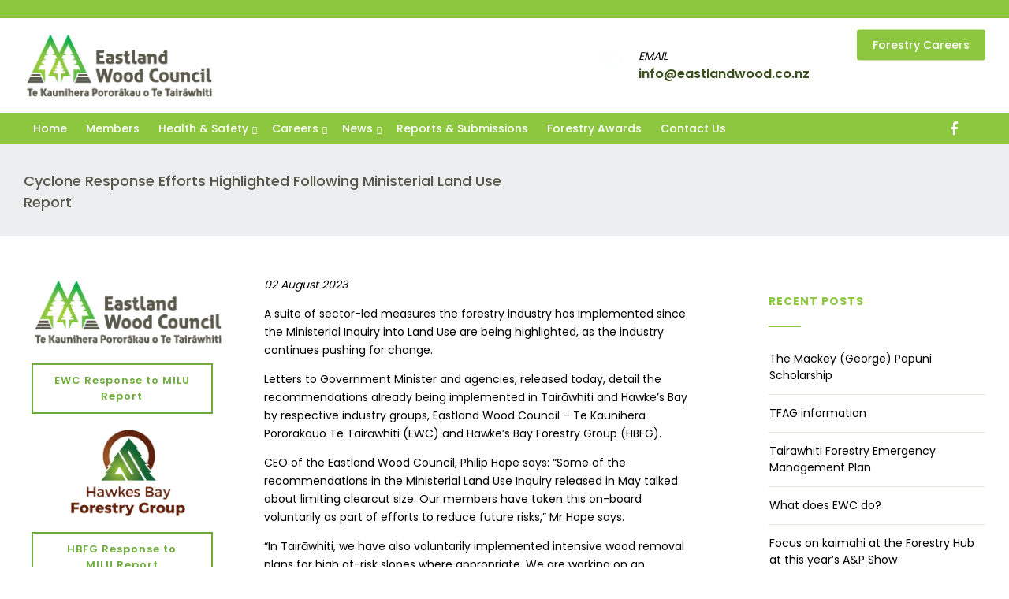

--- FILE ---
content_type: text/html; charset=UTF-8
request_url: https://www.eastlandwood.co.nz/blog/2023/08/01/ewc-020823/
body_size: 25971
content:
<!DOCTYPE html>
<!--[if IE 9 ]><html lang="en-NZ" class="ie9"> <![endif]-->
<!--[if (gt IE 9)|!(IE)]><!--> <html lang="en-NZ"> <!--<![endif]-->
<head>
	<meta charset="UTF-8" />
	<meta content="width=device-width, initial-scale=1.0, maximum-scale=1" name="viewport">
	<title>Cyclone response efforts highlighted following Ministerial land use report &#8211; Eastland Wood Council</title>
<meta name='robots' content='max-image-preview:large' />
	<style>img:is([sizes="auto" i], [sizes^="auto," i]) { contain-intrinsic-size: 3000px 1500px }</style>
	<link rel="alternate" type="application/rss+xml" title="Eastland Wood Council &raquo; Feed" href="https://www.eastlandwood.co.nz/feed/" />
<link rel="alternate" type="application/rss+xml" title="Eastland Wood Council &raquo; Comments Feed" href="https://www.eastlandwood.co.nz/comments/feed/" />
<link rel="alternate" type="text/calendar" title="Eastland Wood Council &raquo; iCal Feed" href="https://www.eastlandwood.co.nz/events/?ical=1" />
<script type="text/javascript">
/* <![CDATA[ */
window._wpemojiSettings = {"baseUrl":"https:\/\/s.w.org\/images\/core\/emoji\/16.0.1\/72x72\/","ext":".png","svgUrl":"https:\/\/s.w.org\/images\/core\/emoji\/16.0.1\/svg\/","svgExt":".svg","source":{"concatemoji":"https:\/\/www.eastlandwood.co.nz\/wp-includes\/js\/wp-emoji-release.min.js?ver=6.8.3"}};
/*! This file is auto-generated */
!function(s,n){var o,i,e;function c(e){try{var t={supportTests:e,timestamp:(new Date).valueOf()};sessionStorage.setItem(o,JSON.stringify(t))}catch(e){}}function p(e,t,n){e.clearRect(0,0,e.canvas.width,e.canvas.height),e.fillText(t,0,0);var t=new Uint32Array(e.getImageData(0,0,e.canvas.width,e.canvas.height).data),a=(e.clearRect(0,0,e.canvas.width,e.canvas.height),e.fillText(n,0,0),new Uint32Array(e.getImageData(0,0,e.canvas.width,e.canvas.height).data));return t.every(function(e,t){return e===a[t]})}function u(e,t){e.clearRect(0,0,e.canvas.width,e.canvas.height),e.fillText(t,0,0);for(var n=e.getImageData(16,16,1,1),a=0;a<n.data.length;a++)if(0!==n.data[a])return!1;return!0}function f(e,t,n,a){switch(t){case"flag":return n(e,"\ud83c\udff3\ufe0f\u200d\u26a7\ufe0f","\ud83c\udff3\ufe0f\u200b\u26a7\ufe0f")?!1:!n(e,"\ud83c\udde8\ud83c\uddf6","\ud83c\udde8\u200b\ud83c\uddf6")&&!n(e,"\ud83c\udff4\udb40\udc67\udb40\udc62\udb40\udc65\udb40\udc6e\udb40\udc67\udb40\udc7f","\ud83c\udff4\u200b\udb40\udc67\u200b\udb40\udc62\u200b\udb40\udc65\u200b\udb40\udc6e\u200b\udb40\udc67\u200b\udb40\udc7f");case"emoji":return!a(e,"\ud83e\udedf")}return!1}function g(e,t,n,a){var r="undefined"!=typeof WorkerGlobalScope&&self instanceof WorkerGlobalScope?new OffscreenCanvas(300,150):s.createElement("canvas"),o=r.getContext("2d",{willReadFrequently:!0}),i=(o.textBaseline="top",o.font="600 32px Arial",{});return e.forEach(function(e){i[e]=t(o,e,n,a)}),i}function t(e){var t=s.createElement("script");t.src=e,t.defer=!0,s.head.appendChild(t)}"undefined"!=typeof Promise&&(o="wpEmojiSettingsSupports",i=["flag","emoji"],n.supports={everything:!0,everythingExceptFlag:!0},e=new Promise(function(e){s.addEventListener("DOMContentLoaded",e,{once:!0})}),new Promise(function(t){var n=function(){try{var e=JSON.parse(sessionStorage.getItem(o));if("object"==typeof e&&"number"==typeof e.timestamp&&(new Date).valueOf()<e.timestamp+604800&&"object"==typeof e.supportTests)return e.supportTests}catch(e){}return null}();if(!n){if("undefined"!=typeof Worker&&"undefined"!=typeof OffscreenCanvas&&"undefined"!=typeof URL&&URL.createObjectURL&&"undefined"!=typeof Blob)try{var e="postMessage("+g.toString()+"("+[JSON.stringify(i),f.toString(),p.toString(),u.toString()].join(",")+"));",a=new Blob([e],{type:"text/javascript"}),r=new Worker(URL.createObjectURL(a),{name:"wpTestEmojiSupports"});return void(r.onmessage=function(e){c(n=e.data),r.terminate(),t(n)})}catch(e){}c(n=g(i,f,p,u))}t(n)}).then(function(e){for(var t in e)n.supports[t]=e[t],n.supports.everything=n.supports.everything&&n.supports[t],"flag"!==t&&(n.supports.everythingExceptFlag=n.supports.everythingExceptFlag&&n.supports[t]);n.supports.everythingExceptFlag=n.supports.everythingExceptFlag&&!n.supports.flag,n.DOMReady=!1,n.readyCallback=function(){n.DOMReady=!0}}).then(function(){return e}).then(function(){var e;n.supports.everything||(n.readyCallback(),(e=n.source||{}).concatemoji?t(e.concatemoji):e.wpemoji&&e.twemoji&&(t(e.twemoji),t(e.wpemoji)))}))}((window,document),window._wpemojiSettings);
/* ]]> */
</script>
<link rel='stylesheet' id='skudo-blog-css' href='https://www.eastlandwood.co.nz/wp-content/themes/skudo/css/blog.css?ver=6.8.3' type='text/css' media='all' />
<link rel='stylesheet' id='skudo-bootstrap-css' href='https://www.eastlandwood.co.nz/wp-content/themes/skudo/css/bootstrap.css?ver=6.8.3' type='text/css' media='all' />
<link rel='stylesheet' id='skudo-icons-font-css' href='https://www.eastlandwood.co.nz/wp-content/themes/skudo/css/icons-font.css?ver=6.8.3' type='text/css' media='all' />
<link rel='stylesheet' id='skudo-component-css' href='https://www.eastlandwood.co.nz/wp-content/themes/skudo/css/component.css?ver=6.8.3' type='text/css' media='all' />
<!--[if lt IE 9]>
<link rel='stylesheet' id='skudo-IE-css' href='https://www.eastlandwood.co.nz/wp-content/themes/skudo/css/IE.css?ver=6.8.3' type='text/css' media='all' />
<![endif]-->
<link rel='stylesheet' id='skudo-shortcodes-css' href='https://www.eastlandwood.co.nz/wp-content/themes/skudo/functions/css/shortcodes.css?ver=6.8.3' type='text/css' media='all' />
<link rel='stylesheet' id='skudo-woo-layout-css' href='https://www.eastlandwood.co.nz/wp-content/themes/skudo/css/skudo-woo-layout.css?ver=6.8.3' type='text/css' media='all' />
<link rel='stylesheet' id='skudo-woocommerce-css' href='https://www.eastlandwood.co.nz/wp-content/themes/skudo/css/skudo-woocommerce.css?ver=6.8.3' type='text/css' media='all' />
<link rel='stylesheet' id='skudo-mb-ytplayer-css' href='https://www.eastlandwood.co.nz/wp-content/themes/skudo/css/mb.YTPlayer.css?ver=6.8.3' type='text/css' media='all' />
<link rel='stylesheet' id='skudo-retina-css' href='https://www.eastlandwood.co.nz/wp-content/themes/skudo/css/retina.css?ver=6.8.3' type='text/css' media='all' />
<link rel='stylesheet' id='skudo-style-css' href='https://www.eastlandwood.co.nz/wp-content/themes/skudo-child/style.css?ver=1' type='text/css' media='all' />
<style id='skudo-style-inline-css' type='text/css'>
.widget li a:after, .widget_nav_menu li a:after, .custom-widget.widget_recent_entries li a:after{
		color: #000000;
	}
	body, p, .lovepost a, .widget ul li a, .widget p, .widget span, .widget ul li, .the_content ul li, .the_content ol li, #recentcomments li, .custom-widget h4, .widget.des_cubeportfolio_widget h4, .widget.des_recent_posts_widget h4, .custom-widget ul li a, .aio-icon-description, li, .smile_icon_list li .icon_description p, #recentcomments li span, .wpb-js-composer .vc_tta-color-grey.vc_tta-style-classic .vc_tta-panel .vc_tta-panel-title>a{
		
		font-family: 'Poppins', 'Arial', 'sans-serif' ,sans-serif;
		font-weight: normal;
		font-size: 14px;
		color: #000000;
	}
	
	.map_info_text{
		
		font-family: 'Poppins', 'Arial', 'sans-serif' ,sans-serif;
		font-weight: normal;
		font-size: 14px;
		color: #000000 !important;
	}
	
	a.pageXofY .pageX, .pricing .bestprice .name, .filter li a:hover, .widget_links ul li a:hover, #contacts a:hover, .title-color, .ms-staff-carousel .ms-staff-info h4, .filter li a:hover, .navbar-default .navbar-nav > .open > a, .navbar-default .navbar-nav > .open > a:hover, .navbar-default .navbar-nav > .open > a:focus, a.go-about:hover, .text_color, .navbar-nav .dropdown-menu a:hover, .profile .profile-name, #elements h4, #contact li a:hover, #agency-slider h5, .ms-showcase1 .product-tt h3, .filter li a.active, .contacts li i, .big-icon i, .navbar-default.dark .navbar-brand:hover,.navbar-default.dark .navbar-brand:focus, a.p-button.border:hover, .navbar-default.light-menu .navbar-nav > li > a.selected, .navbar-default.light-menu .navbar-nav > li > a.hover_selected, .navbar-default.light-menu .navbar-nav > li > a.selected:hover, .navbar-default.light-menu .navbar-nav > li > a.hover_selected:hover, .navbar-default.light-menu .navbar-nav > li > a.selected, .navbar-default.light-menu .navbar-nav > li > a.hover_selected, .navbar-default.light-menu .navbar-nav > .open > a,.navbar-default.light-menu .navbar-nav > .open > a:hover, .navbar-default.light-menu .navbar-nav > .open > a:focus, .light-menu .dropdown-menu > li > a:focus, a.social:hover:before, .symbol.colored i, .icon-nofill, .slidecontent-bi .project-title-bi p a:hover, .grid .figcaption a.thumb-link:hover, .tp-caption a:hover, .btn-1d:hover, .btn-1d:active, #contacts .tweet_text a, #contacts .tweet_time a, .social-font-awesome li a:hover, h2.post-title a:hover, .tags a:hover, .skudo-button-color span, #contacts .form-success p, .nav-container .social-icons-fa a i:hover, .the_title h2 a:hover, .widget ul li a:hover, .des-pages .postpagelinks, .widget_nav_menu .current-menu-item > a, .team-position, .nav-container .skudo_minicart li a:hover, .metas-container i, .header_style2_contact_info .telephone-contact .email, .widget-contact-content i{
	  color: #8DC63F;
	}
	.special_tabs.horizontal.text .tab-selector .label.current,
	.woocommerce-page.woocommerce-page ul.products li.product a.add_to_cart_button, .woocommerce ul.products li.product a.add_to_cart_button, .woocommerce-page ul.products li.product a.add_to_cart_button,
	body .ls-roundedflat .ls-nav-prev:hover, body .ls-roundedflat .ls-nav-next:hover,
	body .ls-roundedflat .ls-bottom-slidebuttons a.ls-nav-active, body .ls-roundedflat .ls-bottom-slidebuttons a:hover,
	.widget > h2:after, .widget > h4:after, .custom-widget > h4:after, .widget .widget-contact-content > h4:after{
		background: #8DC63F !important;
	}
	.testimonials.style1 .testimonial span a, .page-template-blog-masonry-template .posts_category_filter li:hover, .metas a:hover, .vc_tta-color-grey.vc_tta-style-classic .vc_tta-panel.vc_active .vc_tta-panel-title>a, .skudo_breadcrumbs a:hover{
		color: #8DC63F !important;
	}
	.special_tabs.horizontal.text .tab-selector .label:hover .title a:before, .ult_btn10_span:hover:before, a.aio-icon-read:hover:before{
		border-bottom-color: #8DC63F !important;
	}
	
	.ult_cl_link_1 .ult_btn10_span:hover:before, .ult_cl_link_1 .ult_btn10_span:before{border:none !important;}
	.testimonials .cover-test-img{background:rgba(141,198,63,.8);}
	.aio-icon-read, .tp-caption a.text_color{color: #8DC63F !important;}
	
	#big_footer .social-icons-fa a i{color:#4b4e54;}
	#big_footer .social-icons-fa a i:hover{color:#d7dbe0;}
	
	.homepage_parallax .home-logo-text a.light:hover, .homepage_parallax .home-logo-text a.dark:hover, .widget li a:hover:before, .widget_nav_menu li a:hover:before, .footer_sidebar ul li a:hover:before, .custom-widget li a:hover:before, .single-portfolio .social-shares ul li a:hover i, .social-shares ul li i:hover,
	.archive .the_title h2 a:hover, .page-template-blog-template .the_title h2 a:hover, .home.blog .blog-default.wideblog .container .the_title h2 a:hover,
	.posts_category_filter li.selected,
	.blog-default-bg-masonry .the_title h2 a:hover{
		color: #8DC63F !important;
	}
	
	
	a.sf-button.hide-icon, .tabs li.current, .readmore:hover, .navbar-default .navbar-nav > .open > a,.navbar-default .navbar-nav > .open > a:hover, .navbar-default .navbar-nav > .open > a:focus, a.p-button:hover, a.p-button.colored, .light #contacts a.p-button, .tagcloud a:hover, .rounded.fill, .colored-section, .pricing .bestprice .price, .pricing .bestprice .signup, .signup:hover, .divider.colored, .services-graph li span, .no-touch .hi-icon-effect-1a .hi-icon:hover, .hi-icon-effect-1b .hi-icon:hover, .no-touch .hi-icon-effect-1b .hi-icon:hover, .symbol.colored .line-left, .symbol.colored .line-right, .projects-overlay #projects-loader, .panel-group .panel.active .panel-heading, .double-bounce1, .double-bounce2, .skudo-button-color-1d:after, .container1 > div, .container2 > div, .container3 > div, .cbp-l-caption-buttonLeft:hover, .cbp-l-caption-buttonRight:hover, .post-content a:hover .post-quote, .post-listing .post a:hover .post-quote, .skudo-button-color-1d:after, .woocommerce .widget_price_filter .ui-slider-horizontal .ui-slider-range, .woocommerce-page .widget_price_filter .ui-slider-horizontal .ui-slider-range, .btn-contact-left input, #commentform .form-submit #submit, a#send-comment, .errorbutton, .woocommerce span.onsale, .woocommerce-page span.onsale, .des-button-dark, .des-pages .pages, .page-template-blog-template .post-quote, .single-post .post-quote,
	.special_tabs.icontext .label.current,
	.bt-contact a span input,
	.page-template-blog-masonry-template .metas p[data-rel='metas-categories'] a,
	.archive .masonry .metas p[data-rel='metas-categories'] a,
	.page-template-blog-masonry-template .metas p[data-rel='metas-tags'] a,
	.post-listing .post .blog-default-bg-masonry .post-quote,
	.widget h2:after, .widget h4:after, .custom-widget h4:after,
	.woocommerce .woocommerce-info, .woocommerce-page .woocommerce-info,
	.nav-container a.button.skudo_minicart_cart_but,
	.nav-container a.button.skudo_minicart_checkout_but{
		background-color:#8DC63F;
	}
	.woocommerce .woocommerce-info .showcoupon{color: #fff !important;opacity:0.8;}
	.aio-icon-tooltip .aio-icon:hover:after{box-shadow:0 0 0 1px #8DC63F !important;}
	.just-icon-align-left .aio-icon:hover, .aio-icon-tooltip .aio-icon:hover, .btn-contact-left.inversecolor input:hover, .light .skudo_little_shopping_bag .overview span.minicart_items, .skudo_little_shopping_bag .overview span.minicart_items,
	#mc_embed_signup input#mc-embedded-subscribe,
	#mc_embed_signup input#mc-embedded-subscribe:focus, .team_member_profile_content .aio-icon.circle:hover,
	.special_tabs.icon .current .skudo_icon_special_tabs{
		background-color:#8DC63F !important;
	}
	.aio-icon-tooltip .aio-icon.none:hover{background-color: transparent !important;}
	
	.widget .slick-dots li.slick-active i{color: #8DC63F;opacity: 1;}
	
	
	.woocommerce #content input.button, .woocommerce #respond input#submit, .woocommerce a.button, .woocommerce button.button, .woocommerce input.button, .woocommerce-page #content input.button, .woocommerce-page #respond input#submit, .woocommerce-page a.button, .woocommerce-page button.button, .woocommerce-page input.button, .woocommerce #content div.product form.cart .button, .woocommerce div.product form.cart .button, .woocommerce-page #content div.product form.cart .button, .woocommerce-page div.product form.cart .button, .woocommerce ul.products li.product .onsale, .woocommerce-page ul.products li.product .onsale, .top-bar .phone-mail li.text_field{
		background-color:#8DC63F;
		color: #fff !important;
	}
	.nav-container a.button.skudo_minicart_checkout_but:hover, .nav-container a.button.skudo_minicart_cart_but:hover{
		background-color: #8DC63F !important;
		color: #fff !important;
		border: none !important;
		opacity: 0.8;
	}
	.skudo-button-color-1d:hover, .skudo-button-color-1d:active{
		border: 1px double #8DC63F;
	}
	
	.skudo-button-color{
		background-color:#8DC63F;
		color: #8DC63F;
	}
	.cbp-l-caption-alignCenter .cbp-l-caption-buttonLeft:hover, .cbp-l-caption-alignCenter .cbp-l-caption-buttonRight:hover {
	    color: #8DC63F !important;
	}
	.widget_posts .tabs li.current{border: 1px solid #8DC63F;}
	.hi-icon-effect-1 .hi-icon:after{box-shadow: 0 0 0 3px #8DC63F;}
	.colored-section:after {border: 20px solid #8DC63F;}
	.filter li a.active, .filter li a:hover, .panel-group .panel.active .panel-heading{border:1px solid #8DC63F;}
	.navbar-default.light-menu.border .navbar-nav > li > a.selected:before, .navbar-default.light-menu.border .navbar-nav > li > a.hover_selected:before, .navbar-default.light-menu.border .navbar-nav > li > a.selected:hover, .navbar-default.light-menu.border .navbar-nav > li > a.hover_selected:hover, .navbar-default.light-menu.border .navbar-nav > li > a.selected, .navbar-default.light-menu.border .navbar-nav > li > a.hover_selected{
		border-bottom: 1px solid #8DC63F;
	}
	
	.doubleborder{
		border: 6px double #8DC63F;
	}
	
	.special_tabs.icon .current .skudo_icon_special_tabs{
		border: 1px solid #8DC63F;
	}
	.skudo-button-color, .des-pages .postpagelinks, .tagcloud a:hover{
		border: 1px solid #8DC63F;
	}
	
	.navbar-collapse ul.menu-depth-1 li:not(.skudo_mega_hide_link) a, .dl-menuwrapper li:not(.skudo_mega_hide_link) a, .gosubmenu, .nav-container .skudo_minicart ul li, .nav-style-6 ul.menu-depth-1 li a {
		font-family: 'Poppins', 'Arial', 'sans-serif', sans-serif;
		font-weight: 500;
		font-size: 14px;
		color: #58574b;letter-spacing: 0px;
	}
	.dl-back{color: #58574b;}
	
	.navbar-collapse ul.menu-depth-1 li:not(.skudo_mega_hide_link):hover > a, .dl-menuwrapper li:not(.skudo_mega_hide_link):hover > a, .dl-menuwrapper li:not(.skudo_mega_hide_link):hover > a, .dl-menuwrapper li:not(.skudo_mega_hide_link):hover > .gosubmenu, .dl-menuwrapper li.dl-back:hover, .navbar-nav:not(.cd-primary-nav) .dropdown-menu a:hover i, .dropdown-menu li.menu-item-has-children:not(.skudo_mega_hide_link):hover > a:before{
		color: #8DC63F !important;
	}
		
	.menu-simple ul.menu-depth-1, .menu-simple ul.menu-depth-1 ul, .menu-simple ul.menu-depth-1, .menu-simple #dl-menu ul{background-color: rgba(255,255,255,1) !important;
	}
	
	
	
	.navbar-collapse .skudo_mega_menu ul.menu-depth-2, .navbar-collapse .skudo_mega_menu ul.menu-depth-2 ul {background-color: transparent !important;} 
	
	.dl-menuwrapper li:not(.skudo_mega_hide_link):hover > a{background-color: rgba(250,250,250,1) !important;
	}
	
	.menu-simple li:not(.skudo_mega_menu) li.menu-item-depth-1:hover > a, .menu-simple li.menu-item-depth-2:hover > a, .menu-simple li.menu-item-depth-3:hover > a{background-color: rgba(250,250,250,1) !important;
	}
	
	.menu-square li:not(.skudo_mega_menu) li.menu-item-depth-1:hover > a, .menu-square li.menu-item-depth-2:hover > a, .menu-square li.menu-item-depth-3:hover > a{background-color: rgba(250,250,250,1) !important;
	}
	
	
	
	.navbar-collapse li:not(.skudo_mega_menu) ul.menu-depth-1 li:not(:first-child){
		border-top: 1px solid #f2f2f2;
	}
	
	
	
	.navbar-collapse li.skudo_mega_menu ul.menu-depth-2{
		border-right: 1px solid #f2f2f2;
	}
	.rtl .navbar-collapse li.skudo_mega_menu ul.menu-depth-2{
		border-left: 1px solid #f2f2f2;
	}
		
	#dl-menu ul li:not(:last-child) a, .skudo_sub_menu_border_color{
		border-bottom: 1px solid #f2f2f2;
	}
	
	.navbar-collapse ul.navbar-nav > li > a, .navbar-collapse > .header_style2_menu > ul > li > a, .skudo-header-button a, div.nav-style-6 > ul > .menu_items_wrapper > li > a {
		font-family: 'Poppins', 'Arial', 'sans-serif', sans-serif;
		font-weight: 500 !important;
		font-size: 14px;
		color: #ffffff;text-transform:none;
letter-spacing: 0px;
	}
	
	.skudo-header-button a{
		background: #8dc63f;
		color: #ffffff;
		-webkit-border-radius:5px;-moz-border-radius:5px;-ms-border-radius:5px;-o-border-radius:5px;border-radius:5px;
	}
	.skudo-header-button a:hover{
		background: #344717;
		color: #8dc63f;
	}
	
	.navbar-collapse > .header_style2_menu > ul > li > a:hover, 
	.navbar-collapse > .header_style2_menu > ul > li.current-menu-ancestor > a, 
	.navbar-collapse > .header_style2_menu > ul > li.current-menu-item > a, 
	.navbar-collapse > .header_style2_menu > ul > li > a.selected,
	.navbar-collapse > .header_style2_menu > ul > li > a.hover_selected,
	.navbar-collapse ul.navbar-nav > li > a:hover, 
	.navbar-collapse ul.navbar-nav > li.current-menu-ancestor > a, 
	.navbar-collapse ul.navbar-nav > li.current-menu-item > a, 
	.navbar-collapse ul.navbar-nav > li > a.selected,
	.navbar-collapse ul.navbar-nav > li > a.hover_selected{
		color: #ffffff !important;
	}
	
	
	.header.navbar .navbar-collapse ul li:hover a 
	{
		background: #ffffff;
		color: #fff !important;
	}
	
	header.navbar-default.skudo-underlining .navbar-nav > li:hover > a:before{
		border-bottom-color: #ffffff !important;
	}
	
	header.navbar-default.header_after_scroll.skudo-underlining .navbar-nav > li:hover > a:before{
		border-bottom-color: #ffffff !important;
	}
	
	
	
	
	
	header.style2 .navbar-nav > li, .navbar-default.menu-square.style2 .navbar-nav > li {padding-top:0px;}
	header.style2{
		padding-bottom:0px;
	}
	header.style2 .header_style2_menu{
		margin-top:0px !important;
	}
	
	.navbar-default .navbar-nav > li > a{
		padding-right:0px;
		padding-left:0px;
		padding-top:0px;
		padding-bottom:0px;
		//margin-bottom:-2px;
	}
	
/*
	.navbar-default .navbar-nav > li > ul {
		margin-top:--2px !important;
	}
*/
	
	header .skudo-header-button{margin-top:0px;}
	
	header.style5 .skudo_right_header_icons,
	header.style1 .skudo_right_header_icons,
	header.style2 .skudo_right_header_icons,
	header.style4 .skudo_right_header_icons,
	header.style6 .skudo_right_header_icons
	{
		padding-top:0px;
		padding-bottom:0px;
		
	}
	
	header .skudo_right_header_icons .icon, header .skudo_right_header_icons{
		height: 25px;
		
	}
	header .skudo_right_header_icons{
		margin-left: 50px;
		
	}
	
	header.style2 .header_style2_menu{ background-color: rgba(255,255,255,1) !important;
	}
	
	header:not(.header_after_scroll) .navbar-nav > li > ul{
		margin-top:0px;
	}

	header:not(.header_after_scroll) .dl-menuwrapper button:after{
		background: #ffffff;
		box-shadow: 0 6px 0 #ffffff, 0 12px 0 #ffffff;
	}

	.skudo_minicart_wrapper{
		padding-top: 0px;
	}
	
	li.skudo_mega_hide_link > a, li.skudo_mega_hide_link > a:hover{
		font-family: 'Helvetica Neue', 'Arial', 'sans-serif' !important;
		font-weight: ;
		font-size: 12px !important;
		color: #474747 !important;text-transform: uppercase !important;
letter-spacing: 2px !important;
	}
	
/*
	.nav-container .skudo_minicart li a:hover {
		color: #474747 !important;
		text-decoration: none;
	}
*/
	.nav-container .skudo_minicart li a{
		font-family: 'Poppins', 'Arial', 'sans-serif';
		font-weight: 500;
		font-size: 14px;
		color: #58574b;letter-spacing: 0px;
	}
	
	.dl-trigger{
		font-family: 'Poppins', 'Arial', 'sans-serif' !important;
		font-weight: 500 !important;
		font-size: 14px;letter-spacing: 0px;
	}
	
	.skudo_minicart{background-color: rgba(255,255,255,1) !important;
	}
	
	.page_content a, header a, #big_footer a{
		font-family: 'Poppins', 'Arial', 'sans-serif';
		font-weight: 600;
		font-size: 14px;
		color: #384f19
	}
	
	
	.archive .the_title h2 a, .page-template-blog-template .the_title h2 a, .home.blog .blog-default.wideblog .container .the_title h2 a{
		font-family: 'Poppins', 'Arial', 'sans-serif';
		font-weight: 500 !important;
		font-size: 40px !important;
		color: #373737
	}
	
	
	.blog-default-bg-masonry .the_title h2 a{
		font-family: 'Poppins', 'Arial', 'sans-serif';
		font-weight: 500 !important;
		font-size: 16px !important;
		color: #454545
	}
	
	
	.page_content .vc_column-inner a:not(.vc_btn3):not(.ult_price_action_button):hover, header a:hover, #big_footer a:hover, .page-template-blog-masonry-template .posts_category_filter li:active,.page-template-blog-masonry-template .posts_category_filter li:focus,.metas-container a:hover, .master_container a:active, .master_container .vc_column-inner a:not(.vc_btn3):hover{
		color: #8DC63F !important;
		background-color: #;
	}
	.ult_tabmenu.style2 li.ult_tab_li a:hover, .special_tabs.text .label.current a:hover, .special_tabs.icontext .label.current a:hover, .special_tabs.text .label.current a:hover {
    color: #fff !important;
}
	.single_about_author a:hover{ color: #8DC63F !important; }
	
	h1{
		font-family: 'Poppins', 'Arial', 'sans-serif';
		font-weight: 600;
		font-size: 18px;
		color: #8DC63F;
	}
	
	h2{
		font-family: 'Poppins', 'Arial', 'sans-serif';
		font-weight: 300;
		font-size: 28px;
		color: #8dc63f;
	}
	
	h3{
		font-family: 'Poppins', 'Arial', 'sans-serif';
		font-weight: 500;
		font-size: 22px;
		color: #384f19;
	}
	
	h4{
		font-family: 'Poppins', 'Arial', 'sans-serif';
		font-weight: 300;
		font-size: 18px;
		color: #8dc63f;
	}
	
	.ult-item-wrap .title h4{font-size: 16px !important;}
	.wpb_content_element .wpb_accordion_header.ui-accordion-header-active a{color: #8DC63F;}
	h5{
		font-family: 'Poppins', 'Arial', 'sans-serif';
		font-weight: 500;
		font-size: 16px;
		color: #384f19;
	}
	
	h6{
		font-family: 'Poppins', 'Arial', 'sans-serif';
		font-weight: 600;
		font-size: 14px;
		color: #8DC63F;
	}
		
	header.navbar{background-color: rgba(255,255,255,1);
	}
	
	body#boxed_layout{background-color: #ebebeb;
	}
	
	header .header_style2_contact_info{margin-top: 15px !important;margin-bottom: 15px !important;
	}
	
	header .navbar-header, header.style4 .nav-container .navbar-header .navbar-brand{margin-top: 15px;margin-bottom: 15px;margin-left: 60px;height:90px;
	}
	header a.navbar-brand img{max-height: 90px;}
		header .top-bar .top-bar-bg, header .top-bar #lang_sel a.lang_sel_sel, header .top-bar #lang_sel > ul > li > ul > li > a{
			background-color: rgba(141,198,63,1);
		}
		header .top-bar ul.phone-mail li, header .top-bar ul.phone-mail li i{
			color: #58574b;
		}
		header .top-bar a, header .top-bar ul.phone-mail li a{
			color: #58574b !important;
		}
		header .top-bar a:hover, header .top-bar ul.phone-mail li a:hover{
			color: #ffffff !important;
		}
		header .top-bar .social-icons-fa li a, header.style3 .search_trigger .icon{
			color: #58574b !important;
		}
		header .top-bar .social-icons-fa li a:hover, header.style3 .search_trigger .icon:hover{
			color: #ffffff !important;
		}
		header .top-bar *{
			border-color: #58574b !important;
		}
		header .top-bar .down-button{
			border-color: transparent rgba(141,198,63,1) transparent transparent !important;
		}
		header .top-bar.opened .down-button{
			border-color: transparent #fff transparent transparent !important;
		}
		
	#primary_footer > .container, #primary_footer > .no-fcontainer{
		padding-top:80px;
		padding-bottom:0px;
	}
/* 	#primary_footer */#big_footer{background-color: rgba(34,35,38,1);
	}
	
	#primary_footer input, 
	#primary_footer textarea{background-color: rgba(34,35,38,1);
	}
	header.header_not_fixed ul.menu-depth-1,
	header.header_not_fixed ul.menu-depth-1 ul,
	header.header_not_fixed ul.menu-depth-1 ul li,
	header.header_not_fixed #dl-menu ul{background-color: rgba(255,255,255,1) !important;
	}

	header.header_not_fixed li:not(.skudo_mega_menu) ul.menu-depth-1 li:hover, header.header_not_fixed li.skudo_mega_menu li.menu-item-depth-1 li:hover, header.header_not_fixed #dl-menu ul li:hover{background-color: rgba(250,250,250,1) !important;
	}
	
	
 	#primary_footer input:not(input.button), 
	#primary_footer textarea{
		border: 1px solid #313235 !important;
	}
	
	#big_footer .widget-newsletter input{
		background: #313235 !important;
	}
	
	.footer_sidebar ul:not(.instagram-pics) li{
		border-bottom: 1px solid #313235 !important;
	}
	.footer_sidebar ul:not(.instagram-pics) li:first-child{
		border-top: 1px solid #313235 !important;
	}
	
	
	.footer_sidebar table td, .footer_sidebar table th, .footer_sidebar .wp-caption{
		border: 1px solid #313235;
	}
	#primary_footer a, .widget-contact-info-content{
		color: #ffffff;
	}
	
	#primary_footer, #primary_footer p, #big_footer input, #big_footer textarea{
		color: #ffffff;
	}
	
	#primary_footer .footer_sidebar > h4, #primary_footer .footer_sidebar > .widget > h4, #primary_footer .widget .widget-contact-content h4 {
		color: #8DC63F;
	}
	
	#secondary_footer{background-color: rgba(34,35,38,1);
		padding-top:10px;
		padding-bottom:40px;
	}
	
	#secondary_footer .social-icons-fa a i{
		font-size: 16px;
		line-height: 16px;
		color: #4b4e54;
	}
	#secondary_footer .social-icons-fa a i:before{
		font-size: 16px;
	}
	#secondary_footer .social-icons-fa a:hover i{
		color: #d7dbe0;
	}
	
	header.style2 .search_input{
		height: calc(100% + 0px);
	}
	
	body > .search_input{background-color: rgba(37,39,41,1);
	}
	body > .search_input input.search_input_value{
		font-family: 'Poppins', 'Arial', 'sans-serif';
		font-weight: 500;
	}
	body > .search_input input.search_input_value, body > .search_input .search_close{
		font-size: 18px;
		color: #989a9e;
	}
	
	body > .search_input input.search_input_value::placeholder{
		color: #989a9e;
	}
	
	
	body > .search_input input.search_input_value::-webkit-input-placeholder, body > .search_input input.search_input_value::-moz-placeholder, body > .search_input input.search_input_value:-ms-input-placeholder, body > .search_input input.search_input_value:-moz-placeholder, body > .search_input input.search_input_value::placeholder{
		color: #989a9e;
	}
	
	
	body > .search_input .ajax_search_results ul{background-color: rgba(37,39,41,1);
	}
	body > .search_input .ajax_search_results ul li.selected{background-color: rgba(32,33,35,1);
	}
	body > .search_input .ajax_search_results ul li{
		border-bottom: 1px solid #323435;
	}
	body > .search_input .ajax_search_results ul li a{
		font-family: 'Poppins', 'Arial', 'sans-serif';
		font-weight: 500;
		font-size: 14px;
		color: #78787a
	}
	body > .search_input .ajax_search_results ul li.selected a{
		color: #d9d9d9
	}
	body > .search_input .ajax_search_results ul li a span, body > .search_input .ajax_search_results ul li a span i{
		font-family: 'Poppins', 'Arial', 'sans-serif';
		font-weight: normal;
		font-size: 14px;
		color: #828282
	}
	body > .search_input .ajax_search_results ul li.selected a span{
		color: #5c5d5f
	}
	.skudo_breadcrumbs, .skudo_breadcrumbs a, .skudo_breadcrumbs span{
		font-family: 'Poppins', 'Arial', 'sans-serif';
		font-weight: 500;
		color: #58574b;
		font-size: 12px;
	}

	#menu_top_bar > li ul{background: #1E1E1E;}
	#menu_top_bar > li ul li:hover{background: #1E1E1E;}
	#menu_top_bar > li ul a{color: #58574b !important;}
	#menu_top_bar > li ul a:hover, #menu_top_bar > li ul li:hover > a{color: #f2f2f2 !important;}
	
	header.navbar .nav-container .skudo_right_header_icons .icon, header .menu-controls .icon, header.style2 span.social_container i, header .menu-controls .icon, header .social_container i{color: #ffffff !important;}
	
	header.style6 .cd-nav-trigger .cd-icon, header.style6 .cd-nav-trigger .cd-icon::before, header.style6 .cd-nav-trigger .cd-icon:after{background-color:#ffffff !important;}
	
	header.navbar .nav-container .skudo_right_header_icons .icon:hover, header .menu-controls .skudo_right_header_icons .icon:hover, header.style2 span.social_container:hover i, header .social_container:hover i{color: #000000 !important;}
	
	header.style6 .cd-nav-trigger:not(.close-nav) .cd-icon:hover, header.style6 .cd-nav-trigger .cd-icon:hover::before, header.style6 .cd-nav-trigger .cd-icon:hover:after{background-color:#000000 !important}
	
	header.header_after_scroll.navbar .nav-container .skudo_right_header_icons .icon, header .menu-controls .skudo_right_header_icons .icon, header.header_after_scroll .social_container i{color: #979a9e !important;}
	
	header.header_after_scroll.style6 .cd-nav-trigger .cd-icon, header.header_after_scroll.style6 .cd-nav-trigger .cd-icon::before, header.header_after_scroll.style6 .cd-nav-trigger .cd-icon:after{background-color:#979a9e !important;}
	
	header.header_after_scroll.navbar .nav-container .skudo_right_header_icons .icon:hover, header .menu-controls .skudo_right_header_icons .icon:hover, header.header_after_scroll .social_container:hover i{color: #494c4f !important;}
	
	header.header_after_scroll.style6 .cd-nav-trigger .cd-icon:hover, header.header_after_scroll.style6 .cd-nav-trigger .cd-icon:hover::before, header.header_after_scroll.style6 .cd-nav-trigger .cd-icon:hover:after{background-color:#494c4f !important;}
	
// 	nav.nav-style-6 .navbar-nav, .cd-overlay-nav span, .cd-nav-trigger .cd-nav-bg{background-color:#8DC63F; }
	
	.cd-overlay-content span, .cd-nav-bg-fake{background-color:#ebebeb !important;}
	
	
		.skudo-push-sidebar.skudo-push-sidebar-right{background-color:#eaebed !important;}
		
		.skudo-push-sidebar .widget h2 > .widget_title_span, .skudo-push-sidebar .wpb_content_element .wpb_accordion_header a, .skudo-push-sidebar .custom-widget h4, .skudo-push-sidebar .widget.des_cubeportfolio_widget h4, .skudo-push-sidebar .widget.des_recent_posts_widget h4, .skudo-push-sidebar, .skudo-push-sidebar .widget h4{
			
			font-family: 'Poppins', 'Arial', 'sans-serif';
			font-weight: 600;
			color: #595959 !important;
			font-size: 18px;
		}
		
		.skudo-push-sidebar a:not(.vc_btn3 a){
			
			font-family: 'Poppins', 'Arial', 'sans-serif';
			font-weight: 600;
			color: #595959 !important;
			font-size: 14px;
		}
		
		.skudo-push-sidebar a:not(.vc_btn3):hover{
			color: #c1c1c1 !important;
		}
		
		.skudo-push-sidebar p, .skudo-push-sidebar a:not(.vc_btn3), .skudo-push-sidebar .widget ul li, .skudo-push-sidebar .widget span{
			
			font-family: 'Poppins', 'Arial', 'sans-serif';
			font-weight: normal;
			color: #595959 !important;
			font-size: 14px;
		}
	
		.widget h2 > .widget_title_span, .custom-widget h4, .widget.des_cubeportfolio_widget h4, .widget.des_recent_posts_widget > h4, .sidebar .widget > h4,.widget .widget-contact-content > h4{
			
			font-family: 'Poppins', 'Arial', 'sans-serif';
			font-weight: 700;
			color: #8DC63F;
			font-size: 14px;
			text-transform: uppercase;
			letter-spacing: 1px;
		}
		
		#big_footer .widget h2 > .widget_title_span, #big_footer .custom-widget h4, #big_footer .widget.des_cubeportfolio_widget h4, #big_footer .widget.des_recent_posts_widget > h4, #primary_footer .footer_sidebar > h4, #primary_footer .widget h4, #primary_footer .widget .widget-contact-content h4{
			
			font-family: 'Poppins', 'Arial', 'sans-serif';
			font-weight: 600;
			font-size: 17px !important;
		}
		
		#skudo-push-sidebar-content .widget h2 > .widget_title_span, #skudo-push-sidebar-content .custom-widget h4, #skudo-push-sidebar-content .widget.des_cubeportfolio_widget h4, #skudo-push-sidebar-content .widget.des_recent_posts_widget h4{
			
			font-family: 'Poppins', 'Arial', 'sans-serif';
			font-weight: 600;
			font-size: 15px;
		}
	body .style2 .nav-container > .navbar-collapse.collapse{ float:left; width:100%; 
    background-color:rgb(141, 198, 63);
    padding:0;
    margin:0;
    position:relative;
}
body header.style2 .header_style2_menu {
    position: relative;
    margin:0!important;
}

body .style2 .nav-container > .navbar-collapse.collapse::before {
    content: '';
    background-color:rgb(141, 198, 63);
    position: absolute;
    right: 100%;
    top: 0;
    bottom: 0;
    display:inline-block;
    width:1000px;
}
body .style2 .nav-container > .navbar-collapse.collapse::after {
    content: '';
    background-color:rgb(141, 198, 63);
    position: absolute;
    left: 100%;
    top: 0;
    bottom: 0;
    display:inline-block;
    width:1000px;
}
body header.style2.navbar-default .navbar-nav > li > a {
    padding: 10px 12px;
}
body header.style2.navbar-default .navbar-nav > li > a:hover,
body header.style2.navbar-default .navbar-nav > li.current-menu-item > a{

    background: #333333;

}
body header.style2 .skudo_right_header_icons {
    margin: 0;
    padding: 0;
}
.fa-facebook:before {
    content: "\f39e" !important;
}
.skudo_right_header_icons .fa.fa-facebook:before{
    content: "\f39e" !important;
}
body header.style2 .skudo_right_header_icons{ display:inline-block; }
body header.style2 .skudo_right_header_icons span.social_container:first-of-type {
    display: inline-block;
    padding: 10px;
}
body #secondary_footer .footer_custom_text.left {
    float: left;
    padding-left: 0;
    width: 100%;
}
#primary_footer .blog-i {
    color: #ffffff;
}
.header_style2_contact_info > .email-contact {
    margin-top: -5px;
}
body.single-portfolio .proj-content .content_container,
body.single-portfolio .proj-content{margin-top:0;}

.page-template-blog-masonry-template .metas [data-rel="metas-author"]{ display:none; }

#mce-EMAIL {
    padding: 6px 20px;
    width: 84%;
}
#mc-embedded-subscribe {
    padding: 10px 20px;
    position: absolute;
    right: 0;
    border-radius: 20px;
}
.mc4wp-form-fields {
    margin-bottom: 40px; position: relative;
}
.widget-contact-content i.fa.icon{
    background-color:rgb(141, 198, 63);
}

#tribe-events .tribe-events-button, #tribe-events .tribe-events-button:hover, #tribe_events_filters_wrapper input[type="submit"], .tribe-events-button, .tribe-events-button.tribe-active:hover, .tribe-events-button.tribe-inactive, .tribe-events-button:hover, .tribe-events-calendar td.tribe-events-present div[id*="tribe-events-daynum-"], .tribe-events-calendar td.tribe-events-present div[id*="tribe-events-daynum-"] > a{
    background:rgb(141, 198, 63)!important;
}

@media (max-width:1200px){
    body header.style2.navbar-default .navbar-nav > li > a {
        padding: 10px 10px;
    }
    body header.style2 .skudo_right_header_icons span.social_container:first-of-type {
        float: right;
        padding: 7px;
        right: 0px;
        left: 10px;
        top: 0;
    }
}
@media (max-width:993px){
    body .dl-menuwrapper button {
        background: #000000;
        padding: 0px;
        width: 32px !important;
    }
    .dl-menuwrapper button::after{ left:5px; }
    body header.style2 .nav-container .dl-menuwrapper {
        width: 96%;
        margin-right:2%;
        margin-top: 90px;
    }
    .header_style2_contact_info > .email-contact {
        margin-top: 40px;
        margin-right: 20px;
    }
    body .dl-menuwrapper button{ top: -30px; }
}
@media (max-width:767px){
header .nav-container .dl-menuwrapper{
    margin-top: 82px !important;
}
body header.style2 .nav-container .dl-menuwrapper{ left: 2%;     margin-top: 82px !important;}
}
@media (max-width:480px){
    body header.style2 .nav-container .dl-menuwrapper{
        margin-top:31px!important;
        margin-left:0;
    }
    body .dl-menuwrapper button{    top: -10px;}
    header a.navbar-brand img {
        max-height: 50px;
    }
}
/***********template portfolio detail css************/
.portfolio_image_style a img{
      width:100% !important;
      height:auto;
      margin:20px auto;
	}
	.portfolio_sub_heading_para strong{
       color:#707070;
       font-weight:700;
      
      }
      .portfolio_sub_heading_para p{
      	 margin-bottom:0px !important;
      }
      .portfolio_sub_heading_para h6{
      	font-size:22px;
      }
      .portfolio_custom_recentposts_list li{
      	float:left;
      }
      .custom_recent_posts_div h2{
      	font-size: 22px;
    text-align: center;
    margin: 10px;
    margin-top:70px;
      }
      .custom_recent_posts_div p{
          font-size: 13px;
    text-align: center;
    margin: 10px;
    text-align: justify;
    max-height: 70px;
    line-height: 22px;
    padding: 0px 20px 0px 20px;
    overflow: hidden;
      }
      .custom_recent_posts_div1 {
    position: absolute;
    top: 0px;
    width: 100%;
    min-height: 330px;
    padding: 10px;
    //transition: .3s;
  transition: .5s ease;
      }
      .custom_recent_posts_div1 img{
      	min-height:275px;
      }
      .custom_recent_posts_div1:hover{
      	    transform: translateY(-100%);
      	    
      }
      .custom_recent_posts_div button{
          background: rgb(141, 198, 63);
          border: none;
          color: #fff;
          font-weight: bold;
          padding: 15px 20px 15px 20px;
}
.portfolio-item {
    position: relative;
    padding:10px;
}
.custom_recent_posts_div{
	min-height:250px;
}
.custom_recent_heading{
	padding:20px;
}
.portfolio_image_style #owl-demo li{
	text-decoration:none;
	list-style:none;
}
.share-buttons{display:none;}
.pageTitle .secondaryTitle{font-size:16.5pt !important;}
.wpb_wrapper .vc_custom_heading a{font-size:22pt;color:#000;}
/*********slider css*********/
.slide{
     position: relative;
     z-index: 1;
}
.slider-content{
     position: absolute;
     top: 20px;
     left: 20px;
     z-index: 100;
}
.portfolio_image_style a img {
    width: 100% !important;
    height:auto;
    margin: -27px auto !important;
}
.portfolio_image_style{
	padding-left:0px !important;
}
.portfolio_image_style .owl-theme .owl-controls {
    margin-top: -50px !important;
    text-align: center;
    margin-bottom: 30px !important; 
}
.owl-carousel .owl-wrapper {
    display: none;
    position: relative;
    -webkit-transform: translate3d(0px,0px,0px);
     padding-top: 0px; 
}
.featured_image_customPost img{
	width:100%;
	margin-top:-15px;
}

.tribe-events-page-title{
    font-size:40pt !important;
}
.events_section_title_{
    
    font-weight:600;
}
.events_section_title_ h2{
    font-weight:600 !important;
}
span.wpcf7-list-item {
    margin: 0 !important;
    width: 30% !important;
}
.wpcf7 label {
   color: #707070;
}
/****************************************************/
.footet_color_{color:#fff;}
body > #big_footer > #secondary_footer .container.only_custom_text .footer_custom_text.wide p{
color:#fff !important;} 

.square_box-icon .aio-icon-description {
    padding-bottom: 0 !important;
}

.mc4wp-response p{
    color:#979797 !important;
    margin-bottom:20px !important;
}
.mc4wp-form-fields {margin-bottom:10px !important;
}

.ewc-post-excerpt {font-size:12px !important;
}
</style>
<link rel='stylesheet' id='layerslider-css' href='https://www.eastlandwood.co.nz/wp-content/plugins/LayerSlider/static/layerslider/css/layerslider.css?ver=6.7.6' type='text/css' media='all' />
<style id='wp-emoji-styles-inline-css' type='text/css'>

	img.wp-smiley, img.emoji {
		display: inline !important;
		border: none !important;
		box-shadow: none !important;
		height: 1em !important;
		width: 1em !important;
		margin: 0 0.07em !important;
		vertical-align: -0.1em !important;
		background: none !important;
		padding: 0 !important;
	}
</style>
<link rel='stylesheet' id='wp-block-library-css' href='https://www.eastlandwood.co.nz/wp-includes/css/dist/block-library/style.min.css?ver=6.8.3' type='text/css' media='all' />
<style id='classic-theme-styles-inline-css' type='text/css'>
/*! This file is auto-generated */
.wp-block-button__link{color:#fff;background-color:#32373c;border-radius:9999px;box-shadow:none;text-decoration:none;padding:calc(.667em + 2px) calc(1.333em + 2px);font-size:1.125em}.wp-block-file__button{background:#32373c;color:#fff;text-decoration:none}
</style>
<style id='global-styles-inline-css' type='text/css'>
:root{--wp--preset--aspect-ratio--square: 1;--wp--preset--aspect-ratio--4-3: 4/3;--wp--preset--aspect-ratio--3-4: 3/4;--wp--preset--aspect-ratio--3-2: 3/2;--wp--preset--aspect-ratio--2-3: 2/3;--wp--preset--aspect-ratio--16-9: 16/9;--wp--preset--aspect-ratio--9-16: 9/16;--wp--preset--color--black: #000000;--wp--preset--color--cyan-bluish-gray: #abb8c3;--wp--preset--color--white: #ffffff;--wp--preset--color--pale-pink: #f78da7;--wp--preset--color--vivid-red: #cf2e2e;--wp--preset--color--luminous-vivid-orange: #ff6900;--wp--preset--color--luminous-vivid-amber: #fcb900;--wp--preset--color--light-green-cyan: #7bdcb5;--wp--preset--color--vivid-green-cyan: #00d084;--wp--preset--color--pale-cyan-blue: #8ed1fc;--wp--preset--color--vivid-cyan-blue: #0693e3;--wp--preset--color--vivid-purple: #9b51e0;--wp--preset--gradient--vivid-cyan-blue-to-vivid-purple: linear-gradient(135deg,rgba(6,147,227,1) 0%,rgb(155,81,224) 100%);--wp--preset--gradient--light-green-cyan-to-vivid-green-cyan: linear-gradient(135deg,rgb(122,220,180) 0%,rgb(0,208,130) 100%);--wp--preset--gradient--luminous-vivid-amber-to-luminous-vivid-orange: linear-gradient(135deg,rgba(252,185,0,1) 0%,rgba(255,105,0,1) 100%);--wp--preset--gradient--luminous-vivid-orange-to-vivid-red: linear-gradient(135deg,rgba(255,105,0,1) 0%,rgb(207,46,46) 100%);--wp--preset--gradient--very-light-gray-to-cyan-bluish-gray: linear-gradient(135deg,rgb(238,238,238) 0%,rgb(169,184,195) 100%);--wp--preset--gradient--cool-to-warm-spectrum: linear-gradient(135deg,rgb(74,234,220) 0%,rgb(151,120,209) 20%,rgb(207,42,186) 40%,rgb(238,44,130) 60%,rgb(251,105,98) 80%,rgb(254,248,76) 100%);--wp--preset--gradient--blush-light-purple: linear-gradient(135deg,rgb(255,206,236) 0%,rgb(152,150,240) 100%);--wp--preset--gradient--blush-bordeaux: linear-gradient(135deg,rgb(254,205,165) 0%,rgb(254,45,45) 50%,rgb(107,0,62) 100%);--wp--preset--gradient--luminous-dusk: linear-gradient(135deg,rgb(255,203,112) 0%,rgb(199,81,192) 50%,rgb(65,88,208) 100%);--wp--preset--gradient--pale-ocean: linear-gradient(135deg,rgb(255,245,203) 0%,rgb(182,227,212) 50%,rgb(51,167,181) 100%);--wp--preset--gradient--electric-grass: linear-gradient(135deg,rgb(202,248,128) 0%,rgb(113,206,126) 100%);--wp--preset--gradient--midnight: linear-gradient(135deg,rgb(2,3,129) 0%,rgb(40,116,252) 100%);--wp--preset--font-size--small: 13px;--wp--preset--font-size--medium: 20px;--wp--preset--font-size--large: 36px;--wp--preset--font-size--x-large: 42px;--wp--preset--spacing--20: 0.44rem;--wp--preset--spacing--30: 0.67rem;--wp--preset--spacing--40: 1rem;--wp--preset--spacing--50: 1.5rem;--wp--preset--spacing--60: 2.25rem;--wp--preset--spacing--70: 3.38rem;--wp--preset--spacing--80: 5.06rem;--wp--preset--shadow--natural: 6px 6px 9px rgba(0, 0, 0, 0.2);--wp--preset--shadow--deep: 12px 12px 50px rgba(0, 0, 0, 0.4);--wp--preset--shadow--sharp: 6px 6px 0px rgba(0, 0, 0, 0.2);--wp--preset--shadow--outlined: 6px 6px 0px -3px rgba(255, 255, 255, 1), 6px 6px rgba(0, 0, 0, 1);--wp--preset--shadow--crisp: 6px 6px 0px rgba(0, 0, 0, 1);}:where(.is-layout-flex){gap: 0.5em;}:where(.is-layout-grid){gap: 0.5em;}body .is-layout-flex{display: flex;}.is-layout-flex{flex-wrap: wrap;align-items: center;}.is-layout-flex > :is(*, div){margin: 0;}body .is-layout-grid{display: grid;}.is-layout-grid > :is(*, div){margin: 0;}:where(.wp-block-columns.is-layout-flex){gap: 2em;}:where(.wp-block-columns.is-layout-grid){gap: 2em;}:where(.wp-block-post-template.is-layout-flex){gap: 1.25em;}:where(.wp-block-post-template.is-layout-grid){gap: 1.25em;}.has-black-color{color: var(--wp--preset--color--black) !important;}.has-cyan-bluish-gray-color{color: var(--wp--preset--color--cyan-bluish-gray) !important;}.has-white-color{color: var(--wp--preset--color--white) !important;}.has-pale-pink-color{color: var(--wp--preset--color--pale-pink) !important;}.has-vivid-red-color{color: var(--wp--preset--color--vivid-red) !important;}.has-luminous-vivid-orange-color{color: var(--wp--preset--color--luminous-vivid-orange) !important;}.has-luminous-vivid-amber-color{color: var(--wp--preset--color--luminous-vivid-amber) !important;}.has-light-green-cyan-color{color: var(--wp--preset--color--light-green-cyan) !important;}.has-vivid-green-cyan-color{color: var(--wp--preset--color--vivid-green-cyan) !important;}.has-pale-cyan-blue-color{color: var(--wp--preset--color--pale-cyan-blue) !important;}.has-vivid-cyan-blue-color{color: var(--wp--preset--color--vivid-cyan-blue) !important;}.has-vivid-purple-color{color: var(--wp--preset--color--vivid-purple) !important;}.has-black-background-color{background-color: var(--wp--preset--color--black) !important;}.has-cyan-bluish-gray-background-color{background-color: var(--wp--preset--color--cyan-bluish-gray) !important;}.has-white-background-color{background-color: var(--wp--preset--color--white) !important;}.has-pale-pink-background-color{background-color: var(--wp--preset--color--pale-pink) !important;}.has-vivid-red-background-color{background-color: var(--wp--preset--color--vivid-red) !important;}.has-luminous-vivid-orange-background-color{background-color: var(--wp--preset--color--luminous-vivid-orange) !important;}.has-luminous-vivid-amber-background-color{background-color: var(--wp--preset--color--luminous-vivid-amber) !important;}.has-light-green-cyan-background-color{background-color: var(--wp--preset--color--light-green-cyan) !important;}.has-vivid-green-cyan-background-color{background-color: var(--wp--preset--color--vivid-green-cyan) !important;}.has-pale-cyan-blue-background-color{background-color: var(--wp--preset--color--pale-cyan-blue) !important;}.has-vivid-cyan-blue-background-color{background-color: var(--wp--preset--color--vivid-cyan-blue) !important;}.has-vivid-purple-background-color{background-color: var(--wp--preset--color--vivid-purple) !important;}.has-black-border-color{border-color: var(--wp--preset--color--black) !important;}.has-cyan-bluish-gray-border-color{border-color: var(--wp--preset--color--cyan-bluish-gray) !important;}.has-white-border-color{border-color: var(--wp--preset--color--white) !important;}.has-pale-pink-border-color{border-color: var(--wp--preset--color--pale-pink) !important;}.has-vivid-red-border-color{border-color: var(--wp--preset--color--vivid-red) !important;}.has-luminous-vivid-orange-border-color{border-color: var(--wp--preset--color--luminous-vivid-orange) !important;}.has-luminous-vivid-amber-border-color{border-color: var(--wp--preset--color--luminous-vivid-amber) !important;}.has-light-green-cyan-border-color{border-color: var(--wp--preset--color--light-green-cyan) !important;}.has-vivid-green-cyan-border-color{border-color: var(--wp--preset--color--vivid-green-cyan) !important;}.has-pale-cyan-blue-border-color{border-color: var(--wp--preset--color--pale-cyan-blue) !important;}.has-vivid-cyan-blue-border-color{border-color: var(--wp--preset--color--vivid-cyan-blue) !important;}.has-vivid-purple-border-color{border-color: var(--wp--preset--color--vivid-purple) !important;}.has-vivid-cyan-blue-to-vivid-purple-gradient-background{background: var(--wp--preset--gradient--vivid-cyan-blue-to-vivid-purple) !important;}.has-light-green-cyan-to-vivid-green-cyan-gradient-background{background: var(--wp--preset--gradient--light-green-cyan-to-vivid-green-cyan) !important;}.has-luminous-vivid-amber-to-luminous-vivid-orange-gradient-background{background: var(--wp--preset--gradient--luminous-vivid-amber-to-luminous-vivid-orange) !important;}.has-luminous-vivid-orange-to-vivid-red-gradient-background{background: var(--wp--preset--gradient--luminous-vivid-orange-to-vivid-red) !important;}.has-very-light-gray-to-cyan-bluish-gray-gradient-background{background: var(--wp--preset--gradient--very-light-gray-to-cyan-bluish-gray) !important;}.has-cool-to-warm-spectrum-gradient-background{background: var(--wp--preset--gradient--cool-to-warm-spectrum) !important;}.has-blush-light-purple-gradient-background{background: var(--wp--preset--gradient--blush-light-purple) !important;}.has-blush-bordeaux-gradient-background{background: var(--wp--preset--gradient--blush-bordeaux) !important;}.has-luminous-dusk-gradient-background{background: var(--wp--preset--gradient--luminous-dusk) !important;}.has-pale-ocean-gradient-background{background: var(--wp--preset--gradient--pale-ocean) !important;}.has-electric-grass-gradient-background{background: var(--wp--preset--gradient--electric-grass) !important;}.has-midnight-gradient-background{background: var(--wp--preset--gradient--midnight) !important;}.has-small-font-size{font-size: var(--wp--preset--font-size--small) !important;}.has-medium-font-size{font-size: var(--wp--preset--font-size--medium) !important;}.has-large-font-size{font-size: var(--wp--preset--font-size--large) !important;}.has-x-large-font-size{font-size: var(--wp--preset--font-size--x-large) !important;}
:where(.wp-block-post-template.is-layout-flex){gap: 1.25em;}:where(.wp-block-post-template.is-layout-grid){gap: 1.25em;}
:where(.wp-block-columns.is-layout-flex){gap: 2em;}:where(.wp-block-columns.is-layout-grid){gap: 2em;}
:root :where(.wp-block-pullquote){font-size: 1.5em;line-height: 1.6;}
</style>
<link rel='stylesheet' id='foobox-free-min-css' href='https://www.eastlandwood.co.nz/wp-content/plugins/foobox-image-lightbox/free/css/foobox.free.min.css?ver=2.7.16' type='text/css' media='all' />
<link rel='stylesheet' id='rs-plugin-settings-css' href='https://www.eastlandwood.co.nz/wp-content/plugins/revslider/public/assets/css/settings.css?ver=5.4.8.1' type='text/css' media='all' />
<style id='rs-plugin-settings-inline-css' type='text/css'>
#rs-demo-id {}
</style>
<link rel='stylesheet' id='child-style-css' href='https://www.eastlandwood.co.nz/wp-content/themes/skudo/style.css?ver=6.8.3' type='text/css' media='all' />
<link rel='stylesheet' id='style1-css' href='https://www.eastlandwood.co.nz/wp-content/themes/skudo/../skudo-child/slider/dist/css/car1.css?ver=6.8.3' type='text/css' media='all' />
<link rel='stylesheet' id='style2-css' href='https://www.eastlandwood.co.nz/wp-content/themes/skudo/../skudo-child/slider/dist/css/car2.css?ver=6.8.3' type='text/css' media='all' />
<link rel='stylesheet' id='style3-css' href='https://www.eastlandwood.co.nz/wp-content/themes/skudo/../skudo-child/slider/dist/css/car3.css?ver=6.8.3' type='text/css' media='all' />
<link rel='stylesheet' id='cubeportfolio-jquery-css-css' href='https://www.eastlandwood.co.nz/wp-content/plugins/cubeportfolio/public/css/main.min-1.13.2.css?ver=3.8.0' type='text/css' media='all' />
<link rel='stylesheet' id='ultimate-css' href='https://www.eastlandwood.co.nz/wp-content/plugins/Ultimate_VC_Addons/assets/min-css/ultimate.min.css?ver=6.8.3' type='text/css' media='all' />
<link rel='stylesheet' id='prettyphoto-css' href='https://www.eastlandwood.co.nz/wp-content/plugins/js_composer/assets/lib/prettyphoto/css/prettyPhoto.min.css?ver=5.6' type='text/css' media='all' />
<link rel='stylesheet' id='tablepress-default-css' href='https://www.eastlandwood.co.nz/wp-content/tablepress-combined.min.css?ver=5' type='text/css' media='all' />
<link rel='stylesheet' id='js_composer_front-css' href='https://www.eastlandwood.co.nz/wp-content/plugins/js_composer/assets/css/js_composer.min.css?ver=5.6' type='text/css' media='all' />
<link rel='stylesheet' id='bsf-Defaults-css' href='https://www.eastlandwood.co.nz/wp-content/uploads/smile_fonts/Defaults/Defaults.css?ver=6.8.3' type='text/css' media='all' />
<link rel='stylesheet' id='bsf-linearicons-css' href='https://www.eastlandwood.co.nz/wp-content/uploads/smile_fonts/linearicons/linearicons.css?ver=6.8.3' type='text/css' media='all' />
<!--[if lt IE 9]>
<script type="text/javascript" src="https://www.eastlandwood.co.nz/wp-content/themes/skudo/js/skudo-html5trunk.js?ver=6.8.3" id="skudo-html5trunk-js"></script>
<![endif]-->
<script type="text/javascript" id="layerslider-greensock-js-extra">
/* <![CDATA[ */
var LS_Meta = {"v":"6.7.6"};
/* ]]> */
</script>
<script type="text/javascript" src="https://www.eastlandwood.co.nz/wp-content/plugins/LayerSlider/static/layerslider/js/greensock.js?ver=1.19.0" id="layerslider-greensock-js"></script>
<script type="text/javascript" src="https://www.eastlandwood.co.nz/wp-includes/js/jquery/jquery.min.js?ver=3.7.1" id="jquery-core-js"></script>
<script type="text/javascript" src="https://www.eastlandwood.co.nz/wp-includes/js/jquery/jquery-migrate.min.js?ver=3.4.1" id="jquery-migrate-js"></script>
<script type="text/javascript" src="https://www.eastlandwood.co.nz/wp-content/plugins/LayerSlider/static/layerslider/js/layerslider.kreaturamedia.jquery.js?ver=6.7.6" id="layerslider-js"></script>
<script type="text/javascript" src="https://www.eastlandwood.co.nz/wp-content/plugins/LayerSlider/static/layerslider/js/layerslider.transitions.js?ver=6.7.6" id="layerslider-transitions-js"></script>
<script type="text/javascript" src="https://www.eastlandwood.co.nz/wp-content/plugins/revslider/public/assets/js/jquery.themepunch.tools.min.js?ver=5.4.8.1" id="tp-tools-js"></script>
<script type="text/javascript" src="https://www.eastlandwood.co.nz/wp-content/plugins/revslider/public/assets/js/jquery.themepunch.revolution.min.js?ver=5.4.8.1" id="revmin-js"></script>
<script type="text/javascript" src="https://www.eastlandwood.co.nz/wp-content/themes/skudo/../skudo-child/slider/dist/js/owl.carousel.js?ver=6.8.3" id="custom-name-js"></script>
<script type="text/javascript" src="https://www.eastlandwood.co.nz/wp-content/plugins/Ultimate_VC_Addons/assets/min-js/ultimate.min.js?ver=3.16.23" id="ultimate-js"></script>
<script type="text/javascript" id="foobox-free-min-js-before">
/* <![CDATA[ */
/* Run FooBox FREE (v2.7.16) */
var FOOBOX = window.FOOBOX = {
	ready: true,
	disableOthers: false,
	o: {wordpress: { enabled: true }, excludes:'.fbx-link,.nofoobox,.nolightbox,a[href*="pinterest.com/pin/create/button/"]', affiliate : { enabled: false }, error: "Could not load the item"},
	selectors: [
		".foogallery-container.foogallery-lightbox-foobox", ".foogallery-container.foogallery-lightbox-foobox-free", ".foobox"
	],
	pre: function( $ ){
		// Custom JavaScript (Pre)
		
	},
	post: function( $ ){
		// Custom JavaScript (Post)
		
		// Custom Captions Code
		
	},
	custom: function( $ ){
		// Custom Extra JS
		
	}
};
/* ]]> */
</script>
<script type="text/javascript" src="https://www.eastlandwood.co.nz/wp-content/plugins/foobox-image-lightbox/free/js/foobox.free.min.js?ver=2.7.16" id="foobox-free-min-js"></script>
<meta name="generator" content="Powered by LayerSlider 6.7.6 - Multi-Purpose, Responsive, Parallax, Mobile-Friendly Slider Plugin for WordPress." />
<!-- LayerSlider updates and docs at: https://layerslider.kreaturamedia.com -->
<link rel="https://api.w.org/" href="https://www.eastlandwood.co.nz/wp-json/" /><link rel="alternate" title="JSON" type="application/json" href="https://www.eastlandwood.co.nz/wp-json/wp/v2/posts/13653" /><link rel="EditURI" type="application/rsd+xml" title="RSD" href="https://www.eastlandwood.co.nz/xmlrpc.php?rsd" />
<meta name="generator" content="WordPress 6.8.3" />
<link rel="canonical" href="https://www.eastlandwood.co.nz/blog/2023/08/01/ewc-020823/" />
<link rel='shortlink' href='https://www.eastlandwood.co.nz/?p=13653' />
<link rel="alternate" title="oEmbed (JSON)" type="application/json+oembed" href="https://www.eastlandwood.co.nz/wp-json/oembed/1.0/embed?url=https%3A%2F%2Fwww.eastlandwood.co.nz%2Fblog%2F2023%2F08%2F01%2Fewc-020823%2F" />
<link rel="alternate" title="oEmbed (XML)" type="text/xml+oembed" href="https://www.eastlandwood.co.nz/wp-json/oembed/1.0/embed?url=https%3A%2F%2Fwww.eastlandwood.co.nz%2Fblog%2F2023%2F08%2F01%2Fewc-020823%2F&#038;format=xml" />
<meta name="tec-api-version" content="v1"><meta name="tec-api-origin" content="https://www.eastlandwood.co.nz"><link rel="alternate" href="https://www.eastlandwood.co.nz/wp-json/tribe/events/v1/" /><meta name="generator" content="Powered by WPBakery Page Builder - drag and drop page builder for WordPress."/>
<!--[if lte IE 9]><link rel="stylesheet" type="text/css" href="https://www.eastlandwood.co.nz/wp-content/plugins/js_composer/assets/css/vc_lte_ie9.min.css" media="screen"><![endif]--><script type="text/javascript">if (typeof ajaxurl === "undefined") {var ajaxurl = "https://www.eastlandwood.co.nz/wp-admin/admin-ajax.php"}</script><meta name="generator" content="Powered by Slider Revolution 5.4.8.1 - responsive, Mobile-Friendly Slider Plugin for WordPress with comfortable drag and drop interface." />
<link rel="icon" href="https://www.eastlandwood.co.nz/wp-content/uploads/2019/06/cropped-favicon-32x32.jpg" sizes="32x32" />
<link rel="icon" href="https://www.eastlandwood.co.nz/wp-content/uploads/2019/06/cropped-favicon-192x192.jpg" sizes="192x192" />
<link rel="apple-touch-icon" href="https://www.eastlandwood.co.nz/wp-content/uploads/2019/06/cropped-favicon-180x180.jpg" />
<meta name="msapplication-TileImage" content="https://www.eastlandwood.co.nz/wp-content/uploads/2019/06/cropped-favicon-270x270.jpg" />
		<style type="text/css">
				body, p{
		
		font-family: 'Poppins', 'Arial', 'sans-serif' ,sans-serif !important;
		font-weight: normal !important;
		font-size: 14px !important;
		color: #000000 !important;
	}
	section h1{
		font-family: 'Poppins', 'Arial', 'sans-serif !important';
		font-weight: 600 !important;
		font-size: 18px !important;
		color: #8DC63F !important;
	}
	
	section h2{
		font-family: 'Poppins', 'Arial', 'sans-serif !important';
		font-weight: 300 !important;
		font-size: 28px !important;
		color: #8dc63f !important;
	}
	
	section h3{
		font-family: 'Poppins', 'Arial', 'sans-serif !important';
		font-weight: 500 !important;
		font-size: 22px !important;
		color: #384f19 !important;
	}
	
	section h4{
		font-family: 'Poppins', 'Arial', 'sans-serif !important';
		font-weight: 300 !important;
		font-size: 18px !important;
		color: #8dc63f !important;
	}
	section h5{
		font-family: 'Poppins', 'Arial', 'sans-serif !important';
		font-weight: 500 !important;
		font-size: 16px !important;
		color: #384f19 !important;
	}
	
	section h6{
		font-family: 'Poppins', 'Arial', 'sans-serif !important';
		font-weight: 600 !important;
		font-size: 14px !important;
		color: #8DC63F !important;
	}
	section h1 a ,section h2 a ,section h3 a,
	section h4 a ,section h5 a ,section h6 a,
	section .wpb_wrapper .vc_custom_heading a{
		font-size: inherit !important;
		color: inherit !important;
	}
			</style>
	<script type="text/javascript">function setREVStartSize(e){									
						try{ e.c=jQuery(e.c);var i=jQuery(window).width(),t=9999,r=0,n=0,l=0,f=0,s=0,h=0;
							if(e.responsiveLevels&&(jQuery.each(e.responsiveLevels,function(e,f){f>i&&(t=r=f,l=e),i>f&&f>r&&(r=f,n=e)}),t>r&&(l=n)),f=e.gridheight[l]||e.gridheight[0]||e.gridheight,s=e.gridwidth[l]||e.gridwidth[0]||e.gridwidth,h=i/s,h=h>1?1:h,f=Math.round(h*f),"fullscreen"==e.sliderLayout){var u=(e.c.width(),jQuery(window).height());if(void 0!=e.fullScreenOffsetContainer){var c=e.fullScreenOffsetContainer.split(",");if (c) jQuery.each(c,function(e,i){u=jQuery(i).length>0?u-jQuery(i).outerHeight(!0):u}),e.fullScreenOffset.split("%").length>1&&void 0!=e.fullScreenOffset&&e.fullScreenOffset.length>0?u-=jQuery(window).height()*parseInt(e.fullScreenOffset,0)/100:void 0!=e.fullScreenOffset&&e.fullScreenOffset.length>0&&(u-=parseInt(e.fullScreenOffset,0))}f=u}else void 0!=e.minHeight&&f<e.minHeight&&(f=e.minHeight);e.c.closest(".rev_slider_wrapper").css({height:f})					
						}catch(d){console.log("Failure at Presize of Slider:"+d)}						
					};</script>
		<style type="text/css" id="wp-custom-css">
			.comments-masonry{display:none;}

.padding-box-masonry{padding-top:10px;}

h2, h3, h4, h5, h5, h6 {line-height:1.3em;}

#section-11741 {margin-bottom: 0px !important;}

.aio-icon-header+.aio-icon-description {margin-top: 0 !important;
}

		</style>
		<style type="text/css" data-type="vc_shortcodes-custom-css">.vc_custom_1690933524030{padding-top: 20px !important;padding-right: 50px !important;padding-left: 50px !important;}</style><noscript><style type="text/css"> .wpb_animate_when_almost_visible { opacity: 1; }</style></noscript>	<link rel="stylesheet" href="https://use.fontawesome.com/releases/v5.7.2/css/all.css" integrity="sha384-fnmOCqbTlWIlj8LyTjo7mOUStjsKC4pOpQbqyi7RrhN7udi9RwhKkMHpvLbHG9Sr" crossorigin="anonymous">
	<link href="https://fonts.googleapis.com/css?family=Poppins" rel="stylesheet">
	
</head>


<body class="wp-singular post-template-default single single-post postid-13653 single-format-standard wp-theme-skudo wp-child-theme-skudo-child tribe-no-js content_after_header wpb-js-composer js-comp-ver-5.6 vc_responsive">
	
		
	<div id="main">
		
		
	<header class="header-init navbar navbar-default navbar-fixed-top style2  header_not_fixed header-with-container menu-simple light header-init-force-fixed " data-rel="light|light">
		
					<div class="top-bar">
				<div class="top-bar-bg">
					<div class="container clearfix">
						<div class="slidedown">
						    <div class="col-xs-12 col-sm-12">
																<div class="top-bar-menu">
																			</div>
																</div>
						</div>
					</div>
				</div>
				<a href="#" class="down-button"><i class="fa fa-plus"></i></a><!-- this appear on small devices -->
			</div>
					
		<div class="nav-container  container">
			<div class="navbar-header">
			    <a class="navbar-brand nav-to" href="https://www.eastlandwood.co.nz/" tabindex="-1">
	        						<img class="logo_normal notalone" style="position: relative;" src="https://eastlandwood.co.nz/wp-content/uploads/2021/11/500-Eastland-Wood-Council-2021-down-small.png" alt="" title="">
    					
    					    				<img class="logo_retina" style="display:none; position: relative;" src="https://eastlandwood.co.nz/wp-content/uploads/2021/11/500-Eastland-Wood-Council-2021-down-small.png" alt="" title="">
    								</a>
			</div>
			
			<div class="navbar-collapse collapse">
				<div class="header_style2_menu">
				<ul id="menu-primary-navigation" class="nav navbar-nav navbar-right"><li id="nav-menu-item-11920" class="main-menu-item  menu-item-even menu-item-depth-0 menu-item menu-item-type-post_type menu-item-object-page menu-item-home page-335"><a href="https://www.eastlandwood.co.nz/" class="menu-link main-menu-link">Home</a></li>
<li id="nav-menu-item-11335" class="main-menu-item  menu-item-even menu-item-depth-0 menu-item menu-item-type-post_type menu-item-object-page page-11259"><a href="https://www.eastlandwood.co.nz/members/" class="menu-link main-menu-link">Members</a></li>
<li id="nav-menu-item-11338" class="main-menu-item  menu-item-even menu-item-depth-0 menu-item menu-item-type-custom menu-item-object-custom menu-item-has-children custom-11338"><a class="menu-link main-menu-link">Health &#038; Safety</a>
<ul class="dropdown-menu sub-menu menu-odd  menu-depth-1">
	<li id="nav-menu-item-12488" class="sub-menu-item  menu-item-odd menu-item-depth-1 menu-item menu-item-type-post_type menu-item-object-page page-12461"><a href="https://www.eastlandwood.co.nz/health-safety/safety-alerts/" class="menu-link sub-menu-link">Safety Alerts</a></li>
	<li id="nav-menu-item-12322" class="sub-menu-item  menu-item-odd menu-item-depth-1 menu-item menu-item-type-post_type menu-item-object-page page-12311"><a href="https://www.eastlandwood.co.nz/health-safety/safetree-certified-contractors/" class="menu-link sub-menu-link">Safetree Certified Contractors</a></li>
</ul>
</li>
<li id="nav-menu-item-11340" class="main-menu-item  menu-item-even menu-item-depth-0 menu-item menu-item-type-custom menu-item-object-custom menu-item-has-children custom-11340"><a href="#" class="menu-link main-menu-link">Careers</a>
<ul class="dropdown-menu sub-menu menu-odd  menu-depth-1">
	<li id="nav-menu-item-11735" class="sub-menu-item  menu-item-odd menu-item-depth-1 menu-item menu-item-type-post_type menu-item-object-page page-11484"><a href="https://www.eastlandwood.co.nz/careers/generation-programme/" class="menu-link sub-menu-link">The Generation Programme</a></li>
	<li id="nav-menu-item-12398" class="sub-menu-item  menu-item-odd menu-item-depth-1 menu-item menu-item-type-post_type menu-item-object-page page-11741"><a href="https://www.eastlandwood.co.nz/careers/trt/" class="menu-link sub-menu-link">Tairawhiti Road Transport</a></li>
	<li id="nav-menu-item-12640" class="sub-menu-item  menu-item-odd menu-item-depth-1 menu-item menu-item-type-post_type menu-item-object-page page-12622"><a href="https://www.eastlandwood.co.nz/careers/wood-is-good/" class="menu-link sub-menu-link">Wood is Good</a></li>
	<li id="nav-menu-item-11733" class="sub-menu-item  menu-item-odd menu-item-depth-1 menu-item menu-item-type-post_type menu-item-object-page page-11581"><a href="https://www.eastlandwood.co.nz/careers/training-providers/" class="menu-link sub-menu-link">Training Providers</a></li>
</ul>
</li>
<li id="nav-menu-item-11916" class="main-menu-item  menu-item-even menu-item-depth-0 menu-item menu-item-type-custom menu-item-object-custom menu-item-has-children custom-11916"><a href="#" class="menu-link main-menu-link">News</a>
<ul class="dropdown-menu sub-menu menu-odd  menu-depth-1">
	<li id="nav-menu-item-13006" class="sub-menu-item  menu-item-odd menu-item-depth-1 menu-item menu-item-type-post_type menu-item-object-page page-12950"><a href="https://www.eastlandwood.co.nz/news/" class="menu-link sub-menu-link">News</a></li>
</ul>
</li>
<li id="nav-menu-item-12947" class="main-menu-item  menu-item-even menu-item-depth-0 menu-item menu-item-type-post_type menu-item-object-page page-11867"><a href="https://www.eastlandwood.co.nz/reports/" class="menu-link main-menu-link">Reports &#038; Submissions</a></li>
<li id="nav-menu-item-13841" class="main-menu-item  menu-item-even menu-item-depth-0 menu-item menu-item-type-custom menu-item-object-custom custom-13841"><a target="_blank" href="https://www.ewcfa.nz/" class="menu-link main-menu-link">Forestry Awards</a></li>
<li id="nav-menu-item-11343" class="main-menu-item  menu-item-even menu-item-depth-0 menu-item menu-item-type-custom menu-item-object-custom custom-11343"><a href="https://eastlandwood.co.nz/contact-us/" class="menu-link main-menu-link">Contact Us</a></li>
</ul>					<div class="skudo_right_header_icons">
													<span class="social_container facebook_container" onclick="window.open('https://www.facebook.com/eastlandwood/', '_blank');">
									<i class="fab fa-facebook"></i>
								</span>
												</div>
					
				</div>
			</div>
			
								<div id="dl-menu" class="dl-menuwrapper">
						<div class="dl-trigger-wrapper">
							<button class="dl-trigger"></button>
						</div>
						<ul id="menu-primary-navigation-1" class="dl-menu"><li id="nav-menu-item-11920" class="main-menu-item  menu-item-even menu-item-depth-0 menu-item menu-item-type-post_type menu-item-object-page menu-item-home page-335"><a href="https://www.eastlandwood.co.nz/" class="menu-link main-menu-link">Home</a></li>
<li id="nav-menu-item-11335" class="main-menu-item  menu-item-even menu-item-depth-0 menu-item menu-item-type-post_type menu-item-object-page page-11259"><a href="https://www.eastlandwood.co.nz/members/" class="menu-link main-menu-link">Members</a></li>
<li id="nav-menu-item-11338" class="main-menu-item  menu-item-even menu-item-depth-0 menu-item menu-item-type-custom menu-item-object-custom menu-item-has-children custom-11338"><a class="menu-link main-menu-link">Health &#038; Safety</a>
<ul class="dropdown-menu sub-menu menu-odd  menu-depth-1">
	<li id="nav-menu-item-12488" class="sub-menu-item  menu-item-odd menu-item-depth-1 menu-item menu-item-type-post_type menu-item-object-page page-12461"><a href="https://www.eastlandwood.co.nz/health-safety/safety-alerts/" class="menu-link sub-menu-link">Safety Alerts</a></li>
	<li id="nav-menu-item-12322" class="sub-menu-item  menu-item-odd menu-item-depth-1 menu-item menu-item-type-post_type menu-item-object-page page-12311"><a href="https://www.eastlandwood.co.nz/health-safety/safetree-certified-contractors/" class="menu-link sub-menu-link">Safetree Certified Contractors</a></li>
</ul>
</li>
<li id="nav-menu-item-11340" class="main-menu-item  menu-item-even menu-item-depth-0 menu-item menu-item-type-custom menu-item-object-custom menu-item-has-children custom-11340"><a href="#" class="menu-link main-menu-link">Careers</a>
<ul class="dropdown-menu sub-menu menu-odd  menu-depth-1">
	<li id="nav-menu-item-11735" class="sub-menu-item  menu-item-odd menu-item-depth-1 menu-item menu-item-type-post_type menu-item-object-page page-11484"><a href="https://www.eastlandwood.co.nz/careers/generation-programme/" class="menu-link sub-menu-link">The Generation Programme</a></li>
	<li id="nav-menu-item-12398" class="sub-menu-item  menu-item-odd menu-item-depth-1 menu-item menu-item-type-post_type menu-item-object-page page-11741"><a href="https://www.eastlandwood.co.nz/careers/trt/" class="menu-link sub-menu-link">Tairawhiti Road Transport</a></li>
	<li id="nav-menu-item-12640" class="sub-menu-item  menu-item-odd menu-item-depth-1 menu-item menu-item-type-post_type menu-item-object-page page-12622"><a href="https://www.eastlandwood.co.nz/careers/wood-is-good/" class="menu-link sub-menu-link">Wood is Good</a></li>
	<li id="nav-menu-item-11733" class="sub-menu-item  menu-item-odd menu-item-depth-1 menu-item menu-item-type-post_type menu-item-object-page page-11581"><a href="https://www.eastlandwood.co.nz/careers/training-providers/" class="menu-link sub-menu-link">Training Providers</a></li>
</ul>
</li>
<li id="nav-menu-item-11916" class="main-menu-item  menu-item-even menu-item-depth-0 menu-item menu-item-type-custom menu-item-object-custom menu-item-has-children custom-11916"><a href="#" class="menu-link main-menu-link">News</a>
<ul class="dropdown-menu sub-menu menu-odd  menu-depth-1">
	<li id="nav-menu-item-13006" class="sub-menu-item  menu-item-odd menu-item-depth-1 menu-item menu-item-type-post_type menu-item-object-page page-12950"><a href="https://www.eastlandwood.co.nz/news/" class="menu-link sub-menu-link">News</a></li>
</ul>
</li>
<li id="nav-menu-item-12947" class="main-menu-item  menu-item-even menu-item-depth-0 menu-item menu-item-type-post_type menu-item-object-page page-11867"><a href="https://www.eastlandwood.co.nz/reports/" class="menu-link main-menu-link">Reports &#038; Submissions</a></li>
<li id="nav-menu-item-13841" class="main-menu-item  menu-item-even menu-item-depth-0 menu-item menu-item-type-custom menu-item-object-custom custom-13841"><a target="_blank" href="https://www.ewcfa.nz/" class="menu-link main-menu-link">Forestry Awards</a></li>
<li id="nav-menu-item-11343" class="main-menu-item  menu-item-even menu-item-depth-0 menu-item menu-item-type-custom menu-item-object-custom custom-11343"><a href="https://eastlandwood.co.nz/contact-us/" class="menu-link main-menu-link">Contact Us</a></li>
</ul>					</div>
								
			<div class="header_style2_contact_info">
										<div class="skudo-header-button">
							<a href="https://www.forestrycareers.nz/forestry-careers/" class="nav-to">Forestry Careers							</a>
						</div>
												<div class="email-contact">
							<div class="icon"><i class="icon dripicons-message"></i></div>
							<div class="details">
																		<div class="slogan">EMAIL</div>
																		<div class="email"><a href="mailto:info@eastlandwood.co.nz">info@eastlandwood.co.nz</a></div>
							</div>
						</div>
									</div>
		</div>
		
	</header>
		
			<div class="fullwidth-container  "  style="
	    	height: auto;background: rgba(237,238,239,1);" >
	    					<div class="container titlesleftcrumbsright" style="padding:30px 15px;">
					<div class="pageTitle" style="text-align:left;max-width: 50%;float:left;">
												<h1 class="page_title yesiam" style="color: #58574b; font-size: 18px; font-family: &#039;Poppins&#039;, &#039;Arial&#039;, &#039;sans-serif&#039;, sans-serif;font-weight: 500; margin-top: 3px;">
								Cyclone response efforts highlighted following Ministerial land use report							</h1>
									    		
		    		</div>
		    						</div>
				</div>	
					
			<div class="blog-default">
				<div class="master_container container">
					<section class="page_content left col-xs-12 col-md-9">
						<div class="blog-default-bg">
									<article id="post-13653" class="post">
				
			   	
	    		    	
	    	<div class="postcontent">

	    					
								<div class="the_title"><h2>Cyclone response efforts highlighted following Ministerial land use report</h2></div>
		    
			    
	    		<div class="the_content">
			    	<div class="vc_row wpb_row vc_row-fluid"><div class="wpb_column vc_column_container vc_col-sm-4"><div class="vc_column-inner"><div class="wpb_wrapper">
	<div  class="wpb_single_image wpb_content_element vc_align_left">
		
		<figure class="wpb_wrapper vc_figure">
			<div class="vc_single_image-wrapper   vc_box_border_grey"><img fetchpriority="high" decoding="async" width="500" height="185" src="https://www.eastlandwood.co.nz/wp-content/uploads/2021/11/500-Eastland-Wood-Council-2021-down-small.png" class="vc_single_image-img attachment-full" alt="" srcset="https://www.eastlandwood.co.nz/wp-content/uploads/2021/11/500-Eastland-Wood-Council-2021-down-small.png 500w, https://www.eastlandwood.co.nz/wp-content/uploads/2021/11/500-Eastland-Wood-Council-2021-down-small-300x111.png 300w" sizes="(max-width: 500px) 100vw, 500px" /></div>
		</figure>
	</div>
<div class="vc_empty_space"   style="height: 20px" ><span class="vc_empty_space_inner"></span></div>
<div class="vc_btn3-container vc_btn3-inline" >
	<a class="vc_general vc_btn3 vc_btn3-size-md vc_btn3-shape-square vc_btn3-style-outline vc_btn3-color-green" href="http://eastlandwood.co.nz/wp-content/uploads/2023/08/02-08-23-EWC-Letter-to-Minister.pdf" title="" target="_blank">EWC Response to MILU Report</a></div>

	<div  class="wpb_single_image wpb_content_element vc_align_left  vc_custom_1690933524030">
		
		<figure class="wpb_wrapper vc_figure">
			<div class="vc_single_image-wrapper   vc_box_border_grey"><img decoding="async" width="1223" height="932" src="https://www.eastlandwood.co.nz/wp-content/uploads/2023/08/HB-Forestry-Group-2.png" class="vc_single_image-img attachment-full" alt="" srcset="https://www.eastlandwood.co.nz/wp-content/uploads/2023/08/HB-Forestry-Group-2.png 1223w, https://www.eastlandwood.co.nz/wp-content/uploads/2023/08/HB-Forestry-Group-2-300x229.png 300w, https://www.eastlandwood.co.nz/wp-content/uploads/2023/08/HB-Forestry-Group-2-768x585.png 768w, https://www.eastlandwood.co.nz/wp-content/uploads/2023/08/HB-Forestry-Group-2-1024x780.png 1024w" sizes="(max-width: 1223px) 100vw, 1223px" /></div>
		</figure>
	</div>
<div class="vc_empty_space"   style="height: 20px" ><span class="vc_empty_space_inner"></span></div>
<div class="vc_btn3-container vc_btn3-inline" >
	<a class="vc_general vc_btn3 vc_btn3-size-md vc_btn3-shape-square vc_btn3-style-outline vc_btn3-color-green" href="http://eastlandwood.co.nz/wp-content/uploads/2023/08/02-08-23-HBFG-Letter-to-Govt-agency.pdf" title="" target="_blank">HBFG Response to MILU Report</a></div>
</div></div></div><div class="wpb_column vc_column_container vc_col-sm-8"><div class="vc_column-inner"><div class="wpb_wrapper">
	<div class="wpb_text_column wpb_content_element " >
		<div class="wpb_wrapper">
			<div dir="ltr">
<p><em>02 August 2023</em></p>
<p>A suite of sector-led measures the forestry industry has implemented since the Ministerial Inquiry into Land Use are being highlighted, as the industry continues pushing for change.</p>
<p>Letters to Government Minister and agencies, released today, detail the recommendations already being implemented in Tairāwhiti and Hawke’s Bay by respective industry groups, Eastland Wood Council &#8211; Te Kaunihera Pororakauo Te Tairāwhiti (EWC) and Hawke’s Bay Forestry Group (HBFG).</p>
<p>CEO of the Eastland Wood Council, Philip Hope says: “Some of the recommendations in the Ministerial Land Use Inquiry released in May talked about limiting clearcut size. Our members have taken this on-board voluntarily as part of efforts to reduce future risks,” Mr Hope says.</p>
<p>“In Tairāwhiti, we have also voluntarily implemented intensive wood removal plans for high at-risk slopes where appropriate. We are working on an equitable wood debris programme to guide future remedial work with our partners, Gisborne District Council. There is no silver bullet, but there are a lot of initiatives underway that complement each other.”</p>
<p>HBFG Acting CEO, James Powrie, adds: “Catchment-specific harvest planning is also being practised in some of our forests,” Mr Powrie adds.</p>
<p>“The Pakuratahi Land Use Study is being repeated in Hawke’s Bay with involvement from a range of stakeholders, including industry and iwi. It is a unique opportunity for forward-looking research and education into improved land use across farming, forestry, and native forest restoration activities.”<br />
Both letters acknowledge ongoing clean-up efforts including hundreds of hours tidying up beaches, the adoption of woody debris protocols and the continuation of the use of science and technology to manage slopes.</p>
<p>“The impacts and scale of these cyclical weather patterns are astounding when they occur. While Wairoa was not as badly impacted by woody debris, saturation from six months of record rain and then this major event has taken a huge toll in Hawke’s Bay,” Mr Powrie says.</p>
<p>“It can’t be a one-size-fits-all approach for Aotearoa. The challenges in Tairāwhiti and the challenges in Hawke’s Bay are not identical, which means the ongoing responses in each area vary too. I am proud of the way our people have stepped up to help in the face of devastating weather events, but we are not done yet,” Mr Hope adds.</p>
<p>Looking to the future, Philip Hope acknowledges there are further initiatives on the table.</p>
<p>“Ultimately, where the risks of slope failure cannot be mitigated due to the highly erodible soils, there may be cases for the retirement of land from productive use and not building on high-risk flood plains. That is something that we will consider as well.</p>
<p>“We need to continue to collaborate at a sector level with GDC, iwi and mana whenua to tackle the most pressing issues and find the right way forward,” Mr Hope says.</p>
<p>James Powrie also notes the critical role that mature relationships with local and central governments will play in fostering enduring change.</p>
<p>“In Hawke’s Bay, we have a pulp mill to process poorer quality logs in the region and a wood-fired power facility. This plant processes forest residues, removing them from the forests. Gisborne doesn’t have these initiatives in place as it currently stands,” Mr Powrie says.</p>
<p>“As an industry, we need central government to help us create an environment for investments like this. We also need a nuanced approach to land use, and site-specific treatment of the risks and impacts from debris and sediment,” Mr Powrie adds.</p>
<p>Both Mr Hope and Mr Powrie acknowledge there is also work to do to restore the social licence which was impacted in the wake of the cyclones.<br />
“Forestry remains an important part of the economic and social fabric of who we are as a country. As an industry, we are committed to working hard to regain the trust and confidence of our community,” Mr Hope says.</p>
</div>

		</div>
	</div>
<div class="vc_empty_space"   style="height: 20px" ><span class="vc_empty_space_inner"></span></div>
</div></div></div></div>

			    </div>    
				
		    </div> <!-- end of .postcontent -->
	    	
	    </article> <!-- end of post -->
	    
							</div>
					</section>
					<section class="page_content right sidebar col-xs-12 col-md-3">
						<div class="blog-sidebar-bg">
							<div id="secondary" class="widget-area four columns alpha">
	
		<div id="recent-posts-2" class="widget widget_recent_entries">
		<h2>Recent Posts</h2>
		<ul>
											<li>
					<a href="https://www.eastlandwood.co.nz/blog/2025/10/15/aratu-mackey-scholarship/">The Mackey (George) Papuni Scholarship</a>
									</li>
											<li>
					<a href="https://www.eastlandwood.co.nz/blog/2025/02/26/ewc-260225-2/">TFAG information</a>
									</li>
											<li>
					<a href="https://www.eastlandwood.co.nz/blog/2025/02/26/ewc-260225/">Tairawhiti Forestry Emergency Management Plan</a>
									</li>
											<li>
					<a href="https://www.eastlandwood.co.nz/blog/2024/11/13/ewc-131124/">What does EWC do?</a>
									</li>
											<li>
					<a href="https://www.eastlandwood.co.nz/blog/2024/11/13/ewc-131124-01/">Focus on kaimahi at the Forestry Hub at this year’s A&#038;P Show</a>
									</li>
					</ul>

		</div><div id="categories-2" class="widget widget_categories"><h2>Categories</h2>
			<ul>
					<li class="cat-item cat-item-110"><a href="https://www.eastlandwood.co.nz/blog/category/aratu-forests/">Aratu Forests</a>
</li>
	<li class="cat-item cat-item-92"><a href="https://www.eastlandwood.co.nz/blog/category/awards/">Awards</a>
</li>
	<li class="cat-item cat-item-79"><a href="https://www.eastlandwood.co.nz/blog/category/environment/">Environment</a>
</li>
	<li class="cat-item cat-item-108"><a href="https://www.eastlandwood.co.nz/blog/category/ernslaw-one/">Ernslaw One</a>
</li>
	<li class="cat-item cat-item-99"><a href="https://www.eastlandwood.co.nz/blog/category/farm-forest-nz/">Farm Forestry NZ</a>
</li>
	<li class="cat-item cat-item-107"><a href="https://www.eastlandwood.co.nz/blog/category/fica/">FICA</a>
</li>
	<li class="cat-item cat-item-100"><a href="https://www.eastlandwood.co.nz/blog/category/forest-owners-association/">Forest Owners Association</a>
</li>
	<li class="cat-item cat-item-101"><a href="https://www.eastlandwood.co.nz/blog/category/forestry-for-life/">Forestry for Life</a>
</li>
	<li class="cat-item cat-item-84"><a href="https://www.eastlandwood.co.nz/blog/category/health-safety/">Health &amp; Safety</a>
</li>
	<li class="cat-item cat-item-109"><a href="https://www.eastlandwood.co.nz/blog/category/jnl/">JNL</a>
</li>
	<li class="cat-item cat-item-85"><a href="https://www.eastlandwood.co.nz/blog/category/logistics/">Logistics</a>
</li>
	<li class="cat-item cat-item-105"><a href="https://www.eastlandwood.co.nz/blog/category/new-zealand-herald/">New Zealand Herald</a>
</li>
	<li class="cat-item cat-item-94"><a href="https://www.eastlandwood.co.nz/blog/category/people/">People</a>
</li>
	<li class="cat-item cat-item-93"><a href="https://www.eastlandwood.co.nz/blog/category/processing/">Processing</a>
</li>
	<li class="cat-item cat-item-90"><a href="https://www.eastlandwood.co.nz/blog/category/roading/">Roading &amp; Transport</a>
</li>
	<li class="cat-item cat-item-81"><a href="https://www.eastlandwood.co.nz/blog/category/silviculture/">Silviculture</a>
</li>
	<li class="cat-item cat-item-1"><a href="https://www.eastlandwood.co.nz/blog/category/uncategorized/">Uncategorized</a>
</li>
			</ul>

			</div></div><!-- #secondary .widget-area -->						</div>
					</section>
					<div class="single-extras">			<div class="share-buttons">
                
	        	<h5>SHARE THIS</h5>
	            
				<!--  NEW STUFF -->
	            <div class="posts-shares">
	                <div class="social-shares clearfix">
				        <ul>
					        							        <li>
										<a href="https://www.facebook.com/sharer.php?u=https://www.eastlandwood.co.nz/blog/2023/08/01/ewc-020823/&#038;t=Cyclone%20response%20efforts%20highlighted%20following%20Ministerial%20land%20use%20report" class="share-facebook" target="_blank" title="facebook"><i class="fa fa-facebook"></i></a>
									</li>
							        	
				        </ul>
				    </div>
	                
	            </div>
	            
	         </div> 
					<nav id="nav-below" role="article" class="navigation">
	    
			<div data-vc-full-width="true" data-vc-full-width-init="false" data-vc-stretch-content="true" class="vc_row wpb_row vc_row-fluid vc_row-no-padding"><div class="wpb_column vc_column_container vc_col-sm-12"><div class="vc_column-inner"><div class="wpb_wrapper"><div class="nav-previous"><div class="nav-previous-thumb"><img width="500" height="185" src="https://www.eastlandwood.co.nz/wp-content/uploads/2021/11/500-Eastland-Wood-Council-2021-down-small.png" class="attachment-full size-full wp-post-image" alt="" decoding="async" srcset="https://www.eastlandwood.co.nz/wp-content/uploads/2021/11/500-Eastland-Wood-Council-2021-down-small.png 500w, https://www.eastlandwood.co.nz/wp-content/uploads/2021/11/500-Eastland-Wood-Council-2021-down-small-300x111.png 300w" sizes="(max-width: 500px) 100vw, 500px" /></div><div class="navcontentens-side"><a href="https://www.eastlandwood.co.nz/blog/2023/07/09/ewc-090723/" rel="prev">Previous post</a><div class='nav-title'>Statement from the Eastland Wood Council</div></div></div><div class="nav-next"><div class="nav-next-thumb"><img width="1000" height="613" src="https://www.eastlandwood.co.nz/wp-content/uploads/2023/08/IMG_3399-03-08-23.jpg" class="attachment-full size-full wp-post-image" alt="" decoding="async" loading="lazy" srcset="https://www.eastlandwood.co.nz/wp-content/uploads/2023/08/IMG_3399-03-08-23.jpg 1000w, https://www.eastlandwood.co.nz/wp-content/uploads/2023/08/IMG_3399-03-08-23-300x184.jpg 300w, https://www.eastlandwood.co.nz/wp-content/uploads/2023/08/IMG_3399-03-08-23-768x471.jpg 768w" sizes="auto, (max-width: 1000px) 100vw, 1000px" /></div><div class="navcontentens-side"><a href="https://www.eastlandwood.co.nz/blog/2023/08/03/ewc-020823-2/" rel="next">Next post</a><div class='nav-title'>Government takes action on East Coast land use report</div></div></div></div></div></div></div><div class="vc_row-full-width vc_clearfix"></div>	    
		</nav>
			
			
				
					
			    
			    
		</div>
				</div>
			</div>
			
				
	</div>
	<div id="big_footer" class="">

					<div id="primary_footer">
			    				    	<div class="container no-fcontainer">
			    		
	    									<div class="footer_sidebar col-xs-12 col-md-4"><h4>About Eastland Wood Council</h4><hr/>			<div class="textwidget"><p><span class="footet_color_">The Eastland Wood Council provides a collective voice for the forestry industry in the Eastland region which encompasses the Gisborne and Wairoa District Council areas and stretches from the Mohaka River in the South to East Cape in the North.</p>
</div>
		</div>
							<div class="footer_sidebar col-xs-12 col-md-4">	
		<div class="recent_posts_widget_2 recentcomments_widget widget">
		
			<h4>Latest News</h4>		
			<ul class="recentcomments_listing">
			
			<li ><div class="contents-left"><a class="the_title" href="https://www.eastlandwood.co.nz/blog/2025/10/15/aratu-mackey-scholarship/"><img width="80" height="80" src="https://www.eastlandwood.co.nz/wp-content/uploads/2023/11/aratu-scholarship23-80x80.jpg" class="attachment-skudo_mini size-skudo_mini wp-post-image" alt="" decoding="async" loading="lazy" srcset="https://www.eastlandwood.co.nz/wp-content/uploads/2023/11/aratu-scholarship23-80x80.jpg 80w, https://www.eastlandwood.co.nz/wp-content/uploads/2023/11/aratu-scholarship23-150x150.jpg 150w, https://www.eastlandwood.co.nz/wp-content/uploads/2023/11/aratu-scholarship23-500x500.jpg 500w" sizes="auto, (max-width: 80px) 100vw, 80px" /></a></div><div class="contents-right"><a class="the_title" href="https://www.eastlandwood.co.nz/blog/2025/10/15/aratu-mackey-scholarship/">The Mackey (George) Papuni Scholarship</a><br><div class="content-left-author"><span class="blog-i">by:&nbsp;</span><a class="the_author" href="https://www.eastlandwood.co.nz/blog/author/admin/">studiodraggnett</a></div></div></li><li ><div class="contents-left"><a class="the_title" href="https://www.eastlandwood.co.nz/blog/2025/02/26/ewc-260225-2/"><img width="80" height="80" src="https://www.eastlandwood.co.nz/wp-content/uploads/2021/11/500-Eastland-Wood-Council-2021-down-small-80x80.png" class="attachment-skudo_mini size-skudo_mini wp-post-image" alt="" decoding="async" loading="lazy" srcset="https://www.eastlandwood.co.nz/wp-content/uploads/2021/11/500-Eastland-Wood-Council-2021-down-small-80x80.png 80w, https://www.eastlandwood.co.nz/wp-content/uploads/2021/11/500-Eastland-Wood-Council-2021-down-small-150x150.png 150w" sizes="auto, (max-width: 80px) 100vw, 80px" /></a></div><div class="contents-right"><a class="the_title" href="https://www.eastlandwood.co.nz/blog/2025/02/26/ewc-260225-2/">TFAG information</a><br><div class="content-left-author"><span class="blog-i">by:&nbsp;</span><a class="the_author" href="https://www.eastlandwood.co.nz/blog/author/admin/">studiodraggnett</a></div></div></li>			
			</ul>
		</div>
</div>
							<div class="footer_sidebar col-xs-12 col-md-4"><h4>Newsletter</h4><hr/><script>(function() {
	if (!window.mc4wp) {
		window.mc4wp = {
			listeners: [],
			forms    : {
				on: function (event, callback) {
					window.mc4wp.listeners.push({
						event   : event,
						callback: callback
					});
				}
			}
		}
	}
})();
</script><!-- MailChimp for WordPress v4.3.3 - https://wordpress.org/plugins/mailchimp-for-wp/ --><form id="mc4wp-form-1" class="mc4wp-form mc4wp-form-11269" method="post" data-id="11269" data-name="Newsletter signup" ><div class="mc4wp-form-fields"><div id="mc_embed_signup" class=" custom_css_data">
  <input type="email" value="" name="EMAIL" class="required email" id="mce-EMAIL" placeholder="Enter your email here"><input type="hidden" name="b_19baf45026313d24a55bcf058_3df231ca82" value="">
  <button type="submit" class="btn btn-success button" name="subscribe" id="mc-embedded-subscribe"><i class="fab fa-telegram-plane"></i></button>
  </div>
  
</div><label style="display: none !important;">Leave this field empty if you're human: <input type="text" name="_mc4wp_honeypot" value="" tabindex="-1" autocomplete="off" /></label><input type="hidden" name="_mc4wp_timestamp" value="1769412625" /><input type="hidden" name="_mc4wp_form_id" value="11269" /><input type="hidden" name="_mc4wp_form_element_id" value="mc4wp-form-1" /><div class="mc4wp-response"></div></form><!-- / MailChimp for WordPress Plugin -->    <div class="widget widget-contact-info">
		
		<div class="widget-contact-content ">
			<h4>Contact Us</h4><hr>			<i class="fa icon dripicons-mail"></i>
		    
		    <div class="widget-contact-info-content"><a href='mailto:info@eastlandwood.co.nz'>info@eastlandwood.co.nz</a><br/></div>
		</div>
    </div>
    </div>
										</div>
		    </div>
			    
    		    <div id="secondary_footer">
				<div class="container only_custom_text">
					
											<div class="footer_custom_text wide"><p>Eastland Wood Council © 2019 Draggnett Design</p></div>
										</div>
			</div>
		    	

	<div class="skudo_helper_div" id="loader-startPage">0</div>
	<div class="skudo_helper_div" id="loader-maxPages">0</div>
	<div class="skudo_helper_div" id="loader-nextLink"></div>
	<div class="skudo_helper_div" id="loader-prevLink"></div>
	</div> <!-- END OF MAIN -->
<div id="bodyLayoutType" class="skudo_helper_div"></div>
<div id="headerType" class="skudo_helper_div">color</div>
<div id="templatepath" class="skudo_helper_div">https://www.eastlandwood.co.nz/wp-content/themes/skudo/</div>
<div id="homeURL" class="skudo_helper_div">https://www.eastlandwood.co.nz/</div>
<div id="styleColor" class="skudo_helper_div">#8DC63F</div>	
<div id="headerStyleType" class="skudo_helper_div">style2</div>
<div class="skudo_helper_div" id="reading_option">paged</div>
<div class="skudo_helper_div" id="skudo_no_more_posts_text">No more posts to load.</div>
<div class="skudo_helper_div" id="skudo_load_more_posts_text">Load more posts</div>
<div class="skudo_helper_div" id="skudo_loading_posts_text">Loading posts...</div>
<div class="skudo_helper_div" id="skudo_links_color_hover">8DC63F</div>
<div class="skudo_helper_div" id="skudo_enable_images_magnifier"></div>
<div class="skudo_helper_div" id="skudo_thumbnails_hover_option"></div>
<div id="homePATH" class="skudo_helper_div">/wordpress/</div>
<div class="skudo_helper_div" id="skudo_menu_color">#</div>
<div class="skudo_helper_div" id="skudo_fixed_menu">off</div>
<div class="skudo_helper_div" id="skudo_thumbnails_effect">none</div>
<div class="skudo_helper_div loadinger">
	<img alt="loading" src="https://www.eastlandwood.co.nz/wp-content/themes/skudo/images/ajx_loading.gif">
</div>
<div class="skudo_helper_div" id="permalink_structure">/blog/%year%/%monthnum%/%day%/%postname%/</div>
<div class="skudo_helper_div" id="headerstyle3_menucolor">#</div>
<div class="skudo_helper_div" id="disable_responsive_layout"></div>
<div class="skudo_helper_div" id="filters-dropdown-sort">Sort Gallery</div>
<div class="skudo_helper_div" id="searcheverything">on</div>
<div class="skudo_helper_div" id="skudo_header_shrink"></div>
<div class="skudo_helper_div" id="skudo_header_after_scroll"></div>
<div class="skudo_helper_div" id="skudo_grayscale_effect">off</div>
<div class="skudo_helper_div" id="skudo_enable_ajax_search">off</div>
<div class="skudo_helper_div" id="skudo_menu_add_border"></div>
<div class="skudo_helper_div" id="skudo_newsletter_input_text">Enter your email here</div>
<div class="skudo_helper_div" id="skudo_content_to_the_top">
	off</div>
<div class="skudo_helper_div" id="skudo_update_section_titles">off</div>
		<p id="back-top"><a href="#home"><i class="fa fa-angle-up"></i></a></p>
		<script type="speculationrules">
{"prefetch":[{"source":"document","where":{"and":[{"href_matches":"\/*"},{"not":{"href_matches":["\/wp-*.php","\/wp-admin\/*","\/wp-content\/uploads\/*","\/wp-content\/*","\/wp-content\/plugins\/*","\/wp-content\/themes\/skudo-child\/*","\/wp-content\/themes\/skudo\/*","\/*\\?(.+)"]}},{"not":{"selector_matches":"a[rel~=\"nofollow\"]"}},{"not":{"selector_matches":".no-prefetch, .no-prefetch a"}}]},"eagerness":"conservative"}]}
</script>
		<script>
		( function ( body ) {
			'use strict';
			body.className = body.className.replace( /\btribe-no-js\b/, 'tribe-js' );
		} )( document.body );
		</script>
		<script> /* <![CDATA[ */var tribe_l10n_datatables = {"aria":{"sort_ascending":": activate to sort column ascending","sort_descending":": activate to sort column descending"},"length_menu":"Show _MENU_ entries","empty_table":"No data available in table","info":"Showing _START_ to _END_ of _TOTAL_ entries","info_empty":"Showing 0 to 0 of 0 entries","info_filtered":"(filtered from _MAX_ total entries)","zero_records":"No matching records found","search":"Search:","all_selected_text":"All items on this page were selected. ","select_all_link":"Select all pages","clear_selection":"Clear Selection.","pagination":{"all":"All","next":"Next","previous":"Previous"},"select":{"rows":{"0":"","_":": Selected %d rows","1":": Selected 1 row"}},"datepicker":{"dayNames":["Sunday","Monday","Tuesday","Wednesday","Thursday","Friday","Saturday"],"dayNamesShort":["Sun","Mon","Tue","Wed","Thu","Fri","Sat"],"dayNamesMin":["S","M","T","W","T","F","S"],"monthNames":["January","February","March","April","May","June","July","August","September","October","November","December"],"monthNamesShort":["January","February","March","April","May","June","July","August","September","October","November","December"],"monthNamesMin":["Jan","Feb","Mar","Apr","May","Jun","Jul","Aug","Sep","Oct","Nov","Dec"],"nextText":"Next","prevText":"Prev","currentText":"Today","closeText":"Done","today":"Today","clear":"Clear"}};/* ]]> */ </script><script>(function() {function addEventListener(element,event,handler) {
	if(element.addEventListener) {
		element.addEventListener(event,handler, false);
	} else if(element.attachEvent){
		element.attachEvent('on'+event,handler);
	}
}function maybePrefixUrlField() {
	if(this.value.trim() !== '' && this.value.indexOf('http') !== 0) {
		this.value = "http://" + this.value;
	}
}

var urlFields = document.querySelectorAll('.mc4wp-form input[type="url"]');
if( urlFields && urlFields.length > 0 ) {
	for( var j=0; j < urlFields.length; j++ ) {
		addEventListener(urlFields[j],'blur',maybePrefixUrlField);
	}
}/* test if browser supports date fields */
var testInput = document.createElement('input');
testInput.setAttribute('type', 'date');
if( testInput.type !== 'date') {

	/* add placeholder & pattern to all date fields */
	var dateFields = document.querySelectorAll('.mc4wp-form input[type="date"]');
	for(var i=0; i<dateFields.length; i++) {
		if(!dateFields[i].placeholder) {
			dateFields[i].placeholder = 'YYYY-MM-DD';
		}
		if(!dateFields[i].pattern) {
			dateFields[i].pattern = '[0-9]{4}-(0[1-9]|1[012])-(0[1-9]|1[0-9]|2[0-9]|3[01])';
		}
	}
}

})();</script><link rel='stylesheet' id='ultimate-style-min-css' href='https://www.eastlandwood.co.nz/wp-content/plugins/Ultimate_VC_Addons/assets/min-css/ultimate.min.css?ver=3.17.1' type='text/css' media='all' />
<link rel='stylesheet' id='skudo-google-fonts-css' href='https://fonts.googleapis.com/css?family=Poppins%3A500%7CPoppins%3Anormal%7CPoppins%3A600%7CPoppins%3A300%7CPoppins%3A700&#038;ver=6.8.3' type='text/css' media='all' />
<link rel='stylesheet' id='skudo-custom-style-css' href='https://www.eastlandwood.co.nz/wp-content/themes/skudo/css/skudo-custom.css?ver=6.8.3' type='text/css' media='all' />
<style id='skudo-custom-style-inline-css' type='text/css'>
.vc_custom_1690933524030{padding-top: 20px !important;padding-right: 50px !important;padding-left: 50px !important;}
</style>
<script type="text/javascript" src="https://www.eastlandwood.co.nz/wp-includes/js/comment-reply.min.js?ver=6.8.3" id="comment-reply-js" async="async" data-wp-strategy="async"></script>
<script type="text/javascript" src="https://www.eastlandwood.co.nz/wp-content/themes/skudo/js/utils/upper-modernizr.js?ver=1.0" id="modernizr-js"></script>
<script type="text/javascript" src="https://www.eastlandwood.co.nz/wp-content/themes/skudo/js/utils/upper-waypoint.js?ver=1.0" id="waypoint-js"></script>
<script type="text/javascript" src="https://www.eastlandwood.co.nz/wp-content/themes/skudo/js/utils/upper-stellar.js?ver=1.0" id="stellar-js"></script>
<script type="text/javascript" src="https://www.eastlandwood.co.nz/wp-content/themes/skudo/js/utils/upper-flex.js?ver=1.0" id="flex-js"></script>
<script type="text/javascript" src="https://www.eastlandwood.co.nz/wp-content/themes/skudo/js/utils/upper-iso.js?ver=1.0" id="iso-js"></script>
<script type="text/javascript" src="https://www.eastlandwood.co.nz/wp-content/themes/skudo/js/utils/upper-qloader.js?ver=1.0" id="qloader-js"></script>
<script type="text/javascript" src="https://www.eastlandwood.co.nz/wp-content/themes/skudo/js/utils/upper-tweet.js?ver=1.0" id="tweet-js"></script>
<script type="text/javascript" src="https://www.eastlandwood.co.nz/wp-content/themes/skudo/js/utils/upper-bootstrap.js?ver=1.0" id="bootstrap-js"></script>
<script type="text/javascript" src="https://www.eastlandwood.co.nz/wp-content/themes/skudo/js/utils/upper-dlmenu.js?ver=1.0" id="dlmenu-js"></script>
<script type="text/javascript" src="https://www.eastlandwood.co.nz/wp-content/themes/skudo/js/utils/upper-greyscale.js?ver=1.0" id="greyscale-js"></script>
<script type="text/javascript" src="https://www.eastlandwood.co.nz/wp-content/themes/skudo/js/utils/upper-simpleselect.js?ver=1.0" id="simpleselect-js"></script>
<script type="text/javascript" src="https://www.eastlandwood.co.nz/wp-includes/js/jquery/ui/effect.min.js?ver=1.13.3" id="jquery-effects-core-js"></script>
<script type="text/javascript" src="https://www.eastlandwood.co.nz/wp-content/themes/skudo/js/global.js?ver=1" id="skudo-global-js"></script>
<script type="text/javascript" id="skudo-global-js-after">
/* <![CDATA[ */
				jQuery(document).ready(function(){
					"use strict";
					if (jQuery(this).width() > 768) {
						jQuery("a.down-button").removeClass("current");
						jQuery(".slidedown").removeAttr("style");
					}
					jQuery("a.down-button").on("click", function () {
					  if (jQuery(this).hasClass("current")) {
						  jQuery(this).removeClass("current");
						  jQuery(this).parent().parent().find(".slidedown").slideUp("slow", function(){ jQuery(this).closest(".top-bar").removeClass("opened"); });
						  return false;
					  } else {
						  jQuery(this).addClass("current").closest(".top-bar").addClass("opened");
						  jQuery(this).parent().parent().find(".slidedown").slideDown("slow");
						  return false;
					  }
					});
				});
				jQuery(window).resize(function(){
					if (jQuery(this).width() > 768) {
						jQuery("a.down-button").removeClass("current");
						jQuery(".slidedown").removeAttr("style");
					}
				});
			

			jQuery(document).ready(function(){
				"use strict";
				jQuery(".social-shares a[target='_blank']").live("click", function(){
			        newwindow=window.open(jQuery(this).attr("href"),"","height=450,width=700");
			        if (window.focus) {newwindow.focus()}
			        return false;
			    });
			});
		
/* ]]> */
</script>
<script type="text/javascript" src="https://www.eastlandwood.co.nz/wp-content/themes/skudo/js/twitter/jquery.tweet.js?ver=1.0" id="jquery-twitter-js"></script>
<script type="text/javascript" src="https://www.eastlandwood.co.nz/wp-content/plugins/cubeportfolio/public/js/main.min-1.13.2.js?ver=3.8.0" id="cubeportfolio-jquery-js-js"></script>
<script type="text/javascript" src="https://www.eastlandwood.co.nz/wp-content/plugins/js_composer/assets/lib/prettyphoto/js/jquery.prettyPhoto.min.js?ver=5.6" id="prettyphoto-js"></script>
<script type="text/javascript" src="https://www.eastlandwood.co.nz/wp-content/plugins/js_composer/assets/js/dist/js_composer_front.min.js?ver=5.6" id="wpb_composer_front_js-js"></script>
<script type="text/javascript" src="https://www.eastlandwood.co.nz/wp-includes/js/imagesloaded.min.js?ver=5.0.0" id="imagesloaded-js"></script>
<script type="text/javascript" src="https://www.eastlandwood.co.nz/wp-includes/js/masonry.min.js?ver=4.2.2" id="masonry-js"></script>
<script type="text/javascript" src="https://www.eastlandwood.co.nz/wp-includes/js/jquery/ui/core.min.js?ver=1.13.3" id="jquery-ui-core-js"></script>
<script type="text/javascript" src="https://www.eastlandwood.co.nz/wp-content/plugins/Ultimate_VC_Addons/assets/min-js/ultimate.min.js?ver=3.17.1" id="ultimate-script-js"></script>
<script type="text/javascript" id="mc4wp-forms-api-js-extra">
/* <![CDATA[ */
var mc4wp_forms_config = [];
/* ]]> */
</script>
<script type="text/javascript" src="https://www.eastlandwood.co.nz/wp-content/plugins/mailchimp-for-wp/assets/js/forms-api.min.js?ver=4.3.3" id="mc4wp-forms-api-js"></script>
<!--[if lte IE 9]>
<script type="text/javascript" src="https://www.eastlandwood.co.nz/wp-content/plugins/mailchimp-for-wp/assets/js/third-party/placeholders.min.js?ver=4.3.3" id="mc4wp-forms-placeholders-js"></script>
<![endif]-->
    	
</body>
</html>

--- FILE ---
content_type: text/css
request_url: https://www.eastlandwood.co.nz/wp-content/themes/skudo/functions/css/shortcodes.css?ver=6.8.3
body_size: 4717
content:
/*
  Theme Name: Skudo
  Author: UpperThemes
  Author URI: http://upperthemes.com
  
  NEW VC SHORTCODES CSS
*/

/***************************************************************
					    SPECIAL TABS
***************************************************************/

/* new stuff December, 2017 */ 
/* vertical tabs frontend editor little tweaks */
.vc_verticaltabs .special_tabs{z-index: 9;overflow: visible;}

.vc_verticaltabs .special_tabs.vertical .tab-container > .content:not(.current){position: absolute;margin-top:100%;top:0%;opacity: 0;}
.vc_verticaltabs .special_tabs.vertical .tab-container > .content.current{position: relative;}

.vc_verticaltabs .special_tabs.horizontal .tab-container > .content:not(.current){position: absolute;top:0%;opacity: 0;margin-left:0%;}
.vc_verticaltabs .special_tabs.horizontal .tab-container > .content.current{position: relative;}

.vc_verticaltabs .special_tabs .tab-container > .content .vc_vc_column_inner.vc_empty{z-index: 9;}
.vc_verticaltabs .special_tabs > p.vc_element-container{min-height: 0px!important;margin:0px;}

.vtabs_hover_helper{opacity: 1 !important;visibility: visible !important;}
.vtabs_hover_helper .vc_control-btn-append{display: none !important;}
.vertical_tabs_hover_helper{overflow: visible !important;}

.vc_element.vc_verticaltabs{width: 100%;float: left;margin-bottom: 50px;}
.vc_element.vc_verticaltabs > .vc_controls.vc_controls-container .vc_controls-bc{height: 100%;}
.vc_element.vc_verticaltabs > .vc_controls.vc_controls-container .vc_controls-bc a.vc_control-btn.vc_control-btn-append{top:100%;}

.vc_verticaltab > .vc_controls.vc_empty-element:after{content:"" !important;display:none;}

.vc_element.vc_verticaltabs .vc_verticaltab .vc_controls-out-tl .vc_element-move{pointer-events: none;}
.vc_element.vc_verticaltabs .vc_verticaltab .vc_controls-out-tl .vc_element-move i{display:none;}
.vc_element.vc_verticaltabs .vc_verticaltab .vc_controls-out-tl .vc_element-move span{padding-left:10px!important;}

.vc_element.vc_verticaltabs .special_tabs.vertical.icon .vtabs_hover_helper{margin-top: -10px!important;}
.vc_element.vc_verticaltabs .special_tabs.vertical.text .vtabs_hover_helper, .vc_element.vc_verticaltabs .special_tabs.vertical.icontext .vtabs_hover_helper{margin-top: -30px!important;}
.vc_element.vc_verticaltabs .special_tabs.horizontal .vtabs_hover_helper{margin-top: -40px!important;}
.vc_element.vc_verticaltabs .special_tabs.horizontal.icon .vtabs_hover_helper{margin-top: -10px!important;}
.vc_element.vc_verticaltabs .special_tabs.horizontal.icontext .vtabs_hover_helper{margin-top: -35px!important;}
.special_tabs.icontext.horizontal .label.current .title a:hover, .special_tabs.icontext.vertical.current .label .title a:hover{color: #fff !important;}
/* endof vertical tabs frontend editor little tweaks */


.special_tabs{
	position: relative;
	display: inline-block;
	overflow: hidden;
	float: left;
	margin: 0 0;
	width: 100%;
	padding: 3px 0;
}

.special_tabs .tab-container{
	position: relative;
	float: left;
	display: inline-block;
	height: 100%;
	margin: 0;
	padding: 0;
	margin-top: 0.5em;
}
.special_tabs .tab-container .content{
	max-width: 100%;
	width: 100%;
	padding: 0px 0 10px 30px;
}
.special_tabs.icon .tab-container .content{
	padding: 10px 0 10px 50px;
}
.special_tabs .tab-selector .label:last-child{
}
.special_tabs h2.title{
	position: relative;
}
.special_tabs .tab-selector{
	position: relative;
	float: left;
	display: inline-block;
	margin-left: 0;
}


/* Just Icon */
.special_tabs.icon .skudo_icon_special_tabs{
	height: 60px;
	position: relative;
	text-align: center;
	padding-bottom: 0;
	margin: 20px -15px;
	float: left;
	width: 60px;
	font-size: 20px;
	border: 2px solid #333;
	-webkit-border-radius: 100%;
	border-radius: 100%;
}
.special_tabs.icon .skudo_icon_special_tabs i{
	font-size: 22px !important;
	color: #333;
	display: table-cell;
	vertical-align: middle;
	height: 52px;
	width: 60px;
	padding-top: 8px;
}
.special_tabs .current .skudo_icon_special_tabs i{color: #fff;}

.special_tabs.icon .label{
	position: relative;
	display: table;
	cursor: pointer;
	z-index: 10;
	padding: 0;
}
.special_tabs.icon .label.current{
	padding-bottom: 0;
	border-right: none !important;
	top: 0;
	margin-top: 0;
}

.special_tabs.icon .label .title{
	display: none;
}

/* Text + Icon */
.special_tabs.icontext .skudo_icon_special_tabs{
	position: relative;
	text-align: left;
	padding-bottom: 0;
	float: left;
	border: none;
	display: table;
	width: 30px;
	height: 20px;
	text-align: center;
}
.special_tabs.icontext .skudo_icon_special_tabs i{
	    font-size: 22px !important;
    display: table-cell;
    vertical-align: middle;
    text-align: left;
    top: 13px;
    position: relative;
    left: 11px;
}
.special_tabs.icontext .label{
	position: relative;
	display: table;
	cursor: pointer;
	z-index: 10;
	padding: 8px 10px;
	width: 98%;
	text-align: left;
	white-space: normal;
	border-bottom: none;
	background: #fff;
	border-top: 1px solid #ddd;
	border-left: 1px solid #ddd;
	border-right: 1px solid #ddd;
	word-wrap: break-word;
	word-break: break-word;
}

.special_tabs.icontext .label.current{
	background: #fff;
	width: 98%;
	border-right: none;
}
.special_tabs.icontext .label.current i,
 .special_tabs.icontext .label.current a{
	color: #fff;
}
.special_tabs.icontext .label i{
	color: #474747;
}
.special_tabs.icontext .label a, .special_tabs.icontext .label a:hover, .special_tabs.text .label a, .special_tabs.text .label a:hover{
	font-size: 15px;
    color: #595959;
    font-family: 'Helvetica Neue', 'Arial';
    letter-spacing: 0;
    font-weight: 600;
}
.special_tabs.icontext .label a,
.special_tabs.icontext .label a:hover{
	font-size: 17px;
}
.special_tabs.icontext .label.current a, .special_tabs.text .label.current a{
	color: #fff;
}

.special_tabs.icontext .label .title{
	margin: 8px 0px 8px 23px;
	width: auto;
}
.special_tabs.icontext.vertical .label .title{
	margin: 11px 0px 10px 55px;
	width: auto;
}
.special_tabs.text .label.current a{
	/* font-size: 13px; */
}
.special_tabs.icontext .tab-container{
	top: -10px;
}
.special_tabs.icontext .tab-selector{
	padding: 0;
}


/* Text + Icon */
.special_tabs.text .skudo_icon_special_tabs{
	display: none;
}
.special_tabs.text .skudo_icon_special_tabs i{
	display: none;
}
.special_tabs.text .label{
	position: relative;
	display: table;
	cursor: pointer;
	z-index: 10;
	padding: 10px;
	width: 98%;
	text-align: left;
	border-bottom: none;
	white-space: normal;
	border-top: 1px solid #ddd;
	border-left: 1px solid #ddd;
	border-right: 1px solid #ddd;
	background: #ff;
}
.special_tabs.text .label.current{
	background: #fff;
	width: 98%;
	border-right: none;
}
.special_tabs.text .label .title{
	margin: 5px !important;
	width: 98%;
}

.special_tabs.text .tab-selector{
	padding: 0;
}
.special_tabs.icontext .tab-selector .label:last-child, .special_tabs.text .tab-selector .label:last-child{
	border-bottom: 1px solid #ddd;
}


.special_tabs.icon .divider-vertical-tabs {
	left: 15px;
	top: 83px;
	width: 1px;
	background: #333;
	position: absolute;
	height: 34px;
}
.special_tabs.icon .tab-selector > div:last-of-type .divider-vertical-tabs{
	display: none;
}
.special_tabs .tab-selector > p.add-new-tab{
	position: relative;
	width: 100%;
	float: left;
	text-align: center;
}
.special_tabs.icon .tab-selector > p.add-new-tab{left: -15px;}

/* new horizontal tabs */
.special_tabs.horizontal .tab-selector{
	padding: 0;
    text-align: center;
    margin: 0;
    display: flex;
}
.special_tabs.horizontal.text .tab-selector{
	background: #ffff;
    margin-top: -3px;
}

.special_tabs.horizontal.text .tab-selector .labels-container{
	top: 25px;
	position: relative;
}


.special_tabs.horizontal .tab-selector .tab-selector-divider{
	width: 100%;
    height: 1px;
    background: #e0e5e9;
    display: block;
    position: absolute;
    top: 50%;
    z-index: 1;
}
.special_tabs.horizontal .tab-selector .center-elements{
	display: inline-block;
    text-align: center;
    margin: 0 auto;
    width: auto;
    float: none;
    z-index: 2;
}
.special_tabs.horizontal .tab-selector .label{display: inline-block;float: left;padding: 7px 40px;}
.special_tabs.horizontal.icontext .tab-selector .label{display: inline-block;float: left;padding: 7px 20px;}

.special_tabs.horizontal .divider-vertical-tabs{display: none;}
.special_tabs.horizontal .tab-container .content{padding: 0;}

.special_tabs.horizontal.icontext .tab-selector .label, .special_tabs.horizontal.text .tab-selector .label{width: auto;display: inline-block;}
.special_tabs.horizontal.icontext .tab-selector .label{/* padding-right: 0px !important; */}
.special_tabs.horizontal.icontext .tab-container, .special_tabs.horizontal.text .tab-container{margin: 80px 0 0;}
.special_tabs.horizontal.icontext .tab-container .content, .special_tabs.horizontal.text .tab-container .content{padding: 0px;top: 0px;}
.special_tabs.horizontal.icontext .tab-selector .skudo_icon_special_tabs{top:4px;}



/***************************************************************
					TESTIMONIALS STYLE 1
***************************************************************/
.testimonials.style1{
	width: 100%;
	padding: 0;
}

.testimonials-content{position: relative;transition:all .5s ease-in;border: 1px solid #eaedef;padding: 30px;padding-bottom: 20px;word-wrap: break-word;word-break: normal;min-height: 300px;}

.testimonials.style1 .testimonial {
	/* position: absolute; */
	text-align: left;
	padding: 0;
	-webkit-box-sizing: border-box;
	-moz-box-sizing: border-box;
	box-sizing: border-box;
	display: none;
}

.testimonials.style1 .testimonial.active{display: block;}

.testimonials.style1 .testimonial p {
	margin-bottom: 0px;
	text-align: left !important;
}

.testimonials.style1 .testimonial span, .testimonials.style1 .testimonial span a{
	font-weight: bold;
	font-size: 16px;
	text-align: left;
	float: left;
	width: 100%;
}
.testimonials.style1 .testimonial span{margin-top: 30px;}

.testimonials.style1 .testimonial-box{
	position: relative;
	margin-bottom: 40px;
	float: left;
	text-align: center;
	margin-right: 20px;
	background: #fff;
}
.testimonials.style1 .testimonial-nav{
	width: auto;
	margin: -35px 22px;
}
.testimonials.style1 .testimonial-nav li{
	position: relative;
	float: left;
	list-style-type: none;
	width: 50px;
	height: 50px;
	margin: 0;
	border: 6px solid #fff;
	display: inline-table;
}
.testimonials.style1 .testimonial-nav li a{
	width: 50px;
	height: 50px;
	display: inline-block;
	padding: 0;
	border: none;
}
.testimonials.style1 .testimonial-nav li a:before{
	width: 80px;
	height: 80px;
	background: red;
	position: absolute;
	z-index: 2;
}
.cover-test-img{
	background: rgba(26, 188, 156,0.8);
	width: 50px;
	height: 50px;
	position: absolute;
	top: 0;
	opacity: 0;
}


.testimonials.style1 .testimonial-nav li a:hover .cover-test-img, .testimonials.style1 .testimonial-nav li a.active .cover-test-img{
	opacity: 1;
}



.no_avatar{
	background: #212121 url(../../images/sprite.png) no-repeat -447px 25px;
	width: 74px;
	height: 74px;
}
.testimonials-style2 .no_avatar{
	background: #212121 url(../../images/sprite.png) no-repeat -441px 33px;
	width: 88px;
	height: 88px;
}




/***************************************************************
					TESTIMONIALS STYLE 2
***************************************************************/
.testimonials-slide{
	padding: 0;
	margin: 0;
}
.testimonials-slide-content .img-container img.ie{border-radius: 100%;}
#testimonials-slider{
	width: 90%;
	margin: 0 auto;
	text-align: center;
}
/* .light-text .testimonials-slide-content .text-container span{color: #fff;} */

.nav-dark .testimonials-slide-content p{
	margin-top: 0px;
	color: #8C8C8C;
	font-size: 22px;
	line-height: 1.5em;
	font-weight: 500;
}
.nav-light .testimonials-slide-content .text-container span, .nav-light .testimonials-slide-content .text-container, .controlnav-light .testimonials-slide-content .text-container span, .controlnav-light .testimonials-slide-content .text-container{
	padding: 0px 0 30px 0;
	font-size: 18px;
	font-weight: 600;
	color: #f0f0f0;
}
.nav-light .testimonials-slide-content p, .controlnav-light .testimonials-slide-content p{
	margin-top: 50px;
	color: #D7D7D7;
	font-size: 22px;
	line-height: 1.5em;
	font-weight: 500;
}
.vc_col-sm-6 .nav-light .testimonials-slide-content p, .vc_col-sm-6 .controlnav-light .testimonials-slide-content p{
	  margin-top: 25px;
	  font-size: 18px;
}
.vc_col-sm-6 .testimonials-slide-content .text-container span a{
	font-size: 15px;
	font-weight: 600;
}
.nav-dark .testimonials-slide-content .text-container span{
	padding: 10px 0 30px 0;
	font-size: 18px;
	font-weight: 600;
	color: #444;
}

.testimonials-slide-content.container{width: 100% !important;}
.testimonials-style2.flexslider .testimonials-slide .img-container img, .testimonials-style1.flexslider .testimonials-slide .img-container .no_avatar{width:88px;height:88px;}
.testimonials-slide-content p{margin-top: 0px;}
.text-container .fa-quote-left{padding-right: 5px;}
.text-container .fa-quote-right{padding-left: 5px;}
.testimonials-slide-content{text-align: center;}
.single .img-container{
	width: 100px;
	min-height: 145px;
	overflow: hidden;
	text-align: center;
	display: inline-block;
	display: table;
	text-align: center;
	margin: 0 auto;
	top: 0;
	position: relative;
	margin-right: 25px;
}
.single .img-container img, .img-container img, .single .comment-author img, .authoravatar img{
	-webkit-filter: none !important;
	-webkit-border-radius: 100%;
	-moz-border-radius: 100%;
	border-radius: 100%;

}

.single .comment-author img, .authoravatar img{
	-webkit-filter: none !important;
    -webkit-border-radius: 100%;
    -moz-border-radius: 100%;
    border-radius: 100%;
    border: 1px solid #d8d7d6;
    overflow: hidden;
    padding: 4px;
    background: #fff;

}
.img-container{
	/* width: 100px; */
	height: 100px;
	overflow: hidden;
	/* text-align: center; */
	/* display: inline-block; */
	/* display: table; */
	/* text-align: center; */
	/* margin: 0 auto; */
}
.testimonials-slide-content .img-container{
	margin: 40px 0px 0 20px;
    width: auto;
    overflow: unset;
    text-align: left;
    display: block;
    position: relative;
}
.testimonials-slide-content .img-container .t-author{
	float: left;
    margin-left: 20px;
    text-align: left;
    font-size: 0.9em;
}

.testimonials-slide-content .img-container .t-author a{
	width: 100%;
    display: inline-block;
    text-align: left;
    font-size: 0.8em;
    line-height: 1em;
    top: -5px;
    opacity: 0.5;
    position: relative;
}

.style-light .testimonials-slide-content .img-container .t-author,
.style-light .testimonials-slide-content .img-container .t-author a{
	color: #fff !important;
}



/*
.testimonials-slide-content .text-container{
	width: 95%;
	margin: 0px auto;
	display: inline-block;
}
*/
/*
.vc_col-sm-6 .testimonials-slide-content .text-container{
	width: 96%;
}
*/
.testimonials-slide-content .text-container{
	background: #fff;
	padding: 30px;
	box-shadow: 5px 5px 15px rgba(65, 72, 80, 0.08);
	-webkit-box-shadow: 5px 5px 15px rgba(65, 72, 80, 0.08);
	border-radius: 2px;
	border: 1px solid #f2f2f2;
}

.testimonials-slide-content .img-container:before{
	content: "";
    width: 0;
    height: 0;
    border-top: 15px solid transparent;
    border-bottom: 20px solid transparent;
    border-left: 25px solid #fff;
    position: absolute;
    left: 12px;
    top: -56px;
}

/* Logos */
.container-logos{
	width: 70%;
	margin: 20px auto 60px auto;
}
.ult_design_5 .ult_pricing_table {
    border-radius: 8px!important;
    border-bottom: 0!important;
    border: 1px solid #e7e7ea !important;
}
.ult_pricing_table .ult_pricing_heading {
    padding: 20px 0 0!important;
    -webkit-border-top-left-radius: 8px;
	-webkit-border-top-right-radius: 8px;
	-moz-border-radius-topleft: 8px;
	-moz-border-radius-topright: 8px;
	border-top-left-radius: 8px;
	border-top-right-radius: 8px;
}

.ult_design_5 .ult_pricing_table {
    -webkit-box-shadow: none !important;
    box-shadow: none !important;
}
.ult_design_5 .ult_pricing_table:hover {
    -webkit-box-shadow: 0px 10px 25px rgba(212,218,220,.7)!important;
    box-shadow: 0px 10px 25px rgba(212,218,220,.7)!important;
}

/***************************************************************
					 MODAL TEAM PROFILE
***************************************************************/
a.team-profile:hover { 
	cursor: pointer;
}
.modal-backdrop {
	position: fixed;
	top: 0;
	right: 0;
	bottom: 0;
	left: 0;
	z-index: 99999;
	/* background: white; */
	background-color: rgba(239, 239, 239, 0.93);
}
.modal {
	    position: fixed;
    top: 0;
    left: 0;
    z-index: 999999;
    width: 100%;
    overflow: auto;
    -webkit-background-clip: padding-box;
    -moz-background-clip: padding-box;
    background-clip: padding-box;
    -webkit-border-radius: 3px;
    -moz-border-radius: 3px;
    border-radius: 3px;
    display: none;
    text-align: left;
}

.team_member_profile_content{
	    height: 80vh;
	    border-radius: 0;
	    width: 80vw;
	    margin: 0;
	    z-index: 99999999999999999999;
	    background: #fff;
	    padding: 40px;
	    -webkit-box-shadow: 0px 20px 55px rgba(212,218,220,1)!important;
	    box-shadow: 0px 10px 55px rgba(212,218,220,1)!important;
	    left: 10vw;
	    top: 10vh;
}
.team_member_profile_content > .container{
	position: relative;
	margin: 0;
	padding: 0;
}

.modal .close {
	float: right;
	background: url(../../images/sprite.png) -185px 0 no-repeat;
	width: 46px;
	height: 46px;
	margin: 0px 0 -40px;
	z-index:1000;
	text-indent: -9999px;
	top: 20px;
	position: absolute;
	right: 20px;
}
.tm-info {
	overflow-y:auto;
	text-align: left;
	margin: 6% auto;
	position: relative;
}

.tm-info .container{
	border-bottom: 1px solid #ededed;
	position: relative;
}
.tm-info .member-desc{
	padding: 0 60px 40px 60px;
}

.tm-info .member-pos{
	position: absolute;
	top: 40px;
	right: 40px;
}
.tm-info .member-pos2{
	position: absolute;
	top: 20px;
	right: 0;
}
.tm-info .member-pos3{
	position: absolute;
	top: 20px;
	right: 0;
}
.tm-info .member-cont{
	position: absolute;
	left: 0;
	top: -35px;
}
.tm-info h2{
	font-weight: 800;
	font-size: 4em;
	margin-bottom: 5px;
}
.tm-info h4{
	color: #04acbb;
	text-transform: uppercase;
	font-weight: 300;
	font-size: 1.4em;
}
.social-font-awesome{
	position: relative;
	margin-top: 20px;
}
.social-font-awesome li{
	position: relative;
	float: left;
	list-style-type: none;
	margin-right: 20px;
}
.social-font-awesome li a{
	font-size: 1.3em;
	color: #444;
}


/* ANIMATIONS */
.loaded .animated {
	-webkit-animation-fill-mode: both;
	-moz-animation-fill-mode: both;
	-ms-animation-fill-mode: both;
	-o-animation-fill-mode: both;
	animation-fill-mode: both;
	-webkit-animation-duration: .6s;
	-moz-animation-duration: .6s;
	-ms-animation-duration: .6s;
	-o-animation-duration: .6s;
	animation-duration: .6s;
}
@-webkit-keyframes fadeIn {
	0% {
		 opacity: 0;
	}
	100% {
		opacity: 1;
	}
}
@-moz-keyframes fadeIn {
	0% {
		opacity: 0;
}
	100% {
		opacity: .95;
	}
}
@-o-keyframes fadeIn {
	0% {
		opacity: 0;
}
	100% {
		opacity: .95;
	}
}
@keyframes fadeIn {
	0% {
		opacity: 0;
}
	100% {
		opacity: .95;
	}
}

.stats-left .aio-icon.none {
    line-height: 1.4em;
}
/***************************************************************
					  TOOLTIP OPEN BT
***************************************************************/
a.team-profile:hover .tooltip-desc{ 
	display: block; 
}

a.team-profile{
	position: relative;
	outline: none;
	border: none;
	overflow: hidden;
	display: inline-block;
	line-height: 0;
}


a.team-profile:hover img {
    opacity: 0.8; 
}

a.team-profile:hover img.skudo_grayscale {
    opacity: 1; 
}


.team-profile img{
	 -webkit-filter: none;
    -moz-filter: none;
    -ms-filter: none;
    -o-filter: none;
    filter: none;
    filter: none;
    filter: none;
      transition: all .2s linear;
    -webkit-transition: all .2s linear;
    -moz-transition: all .2s linear;
    -o-transition: all .2s linear;
}
.tooltip-content {
	color: #36383a;
	padding: 7px 10px;
	border-radius: 3px;
	-moz-border-radius: 3px;
	-webkit-border-radius: 3px;
	position: absolute;
	display: inline-block;
	min-width: 190px;
	text-align: center;
	margin: 0 auto;
	background: transparent url(../../images/arrow-team.png) no-repeat 15px 18px;
	text-align: left;
	padding-left: 45px;
	right: -60px;
	top: -10px;
}


.partners-container.noscroller{display:inline-block;width:100%;}
.partners-container.noscroller .partner-item a{width:100%;height:100%;text-align:center;display:table-cell;vertical-align: middle;}
.partners-container.noscroller .partner-item a img{max-height:100%;}
.partners-container.noscroller.innerborder .partners-row{display:inline-flex;width:100%;border-bottom: 1px solid;}
.partners-container.noscroller.innerborder .partners-row:last-child{border-bottom:none;}
.partners-container.noscroller.innerborder .partners-row .partner-item{border-right: 1px solid;display:table;}
.partners-container.noscroller.innerborder .partners-row .partner-item:last-child{border-right:none;}

/* partners with scroller */
.partners-container .carousel-item{display: table !important;}
.partners-container .carousel-item > a{display: table-cell;vertical-align: middle;text-align: center;}
.partners-container .carousel-item > a > img{display: inline-block;}

/* Left Align Testimonials */
.left-align-testimonials .testimonials-style2 .slick-list {
    width: 100%;
    margin: 0 auto;
}
.left-align-testimonials .testimonials-slide-content.container {
    width: 100% !important;
    text-align: left !important;
}
.left-align-testimonials .vc_col-sm-12 .testimonials-slide-content .text-container {
    width: 100%;
}
.left-align-testimonials .img-container {
    width: 50px;
    height: 50px;
    overflow: hidden;
    text-align: center;
    display: inline-block;
    display: inline-block;
    text-align: center;
    margin: 20px 0;
    float: left;
}
.left-align-testimonials .testimonials-slide-content .text-container {
    width: 100% !important;
}
.left-align-testimonials .testimonials-slide-content p{
	text-align: left !important;
}
.left-align-testimonials .testimonials-style2 .slick-dots {
    top: -50px !important;
    text-align: right;
    margin-right: 15px;
    right: 0 !important;
    height: auto;
    bottom: auto !important;
}

.special_tabs.icontext.horizontal .skudo_icon_special_tabs i {
    font-size: 22px !important;
    display: table-cell;
    vertical-align: middle;
    text-align: center;
    top: 6px;
    position: relative;
    left: 0;
}
.special_tabs.horizontal.icontext .tab-selector .label{
	/* width: 220px; */
}
.special_tabs.horizontal.icontext .tab-selector .skudo_icon_special_tabs{width: 40px;}
.special_tabs.icontext.horizontal .label .title {
    margin: 8px 20px 8px 45px;
}
.special_tabs .label{border-radius: 0;}
.special_tabs.icontext.horizontal .label, .special_tabs.text.horizontal .label{
	border-top: 1px solid #e0e5e9;
    border-left: 1px solid #e0e5e9;
    border-bottom: 1px solid #e0e5e9;
    border-right: none;
    background: #fff;
}

.special_tabs.icontext.horizontal .tab-selector .label:last-child, .special_tabs.text.horizontal .tab-selector .label:last-child{
	border-right: 1px solid #ddd;
}
.special_tabs.horizontal.icontext .tab-selector .label.current{
	border-bottom: none;
}

--- FILE ---
content_type: text/css
request_url: https://www.eastlandwood.co.nz/wp-content/themes/skudo-child/style.css?ver=1
body_size: -33
content:
/*
Theme Name: Skudo Child
Description: Child theme for the Skudo Theme
Author: Upper
Template: skudo
Version: 1.0
*/
.events-list .custom-events-loop,
.single-tribe_organizer .custom-events-loop, 
.single-tribe_venue .custom-events-loop, 
.tribe-events-day .custom-events-loop,
.tribe-events-loop.custom-events-loop,
body .custom-events-loop{
	max-width: 100% !important;
}
h3.custom-tribe-events-list-event-title  a{
	font-size: inherit ;
	color:inherit;
}
.custom-events-loop .tribe-events-list-separator-month{
	text-align: left;
	padding: 0;
}
.custom-events-loop .tribe-events-list-separator-month span {
   
    padding: 0 5% 0 0;
}


h1.tribe-events-page-title{
	text-align: left;
}
.simpleselect .options {
    display: none;
   /* position: absolute;*/
    top: 0 !important;
    left: 0;
    height: 200px !important;
    overflow-y:scroll !important;
}
.skudo-request-quote .col-md-12{
   margin-bottom:20px;
}
@media (min-width: 768px)  {
	body .tribe-events-list .tribe-events-loop .tribe-events-event-image {
		width: 12%;
	}
}
.content-left-author{
	display: none;
}

--- FILE ---
content_type: application/javascript
request_url: https://www.eastlandwood.co.nz/wp-content/plugins/Ultimate_VC_Addons/assets/min-js/ultimate.min.js?ver=3.16.23
body_size: 56301
content:
function countUp(a,b,c,d,e,f){this.options=f||{useEasing:!0,useGrouping:!0,separator:",",decimal:"."};for(var g=0,h=["webkit","moz","ms"],i=0;i<h.length&&!window.requestAnimationFrame;++i)window.requestAnimationFrame=window[h[i]+"RequestAnimationFrame"],window.cancelAnimationFrame=window[h[i]+"CancelAnimationFrame"]||window[h[i]+"CancelRequestAnimationFrame"];window.requestAnimationFrame||(window.requestAnimationFrame=function(a,b){var c=(new Date).getTime(),d=Math.max(0,16-(c-g)),e=window.setTimeout(function(){a(c+d)},d);return g=c+d,e}),window.cancelAnimationFrame||(window.cancelAnimationFrame=function(a){clearTimeout(a)});var j=this;this.d="string"==typeof a?document.getElementById(a):a,this.startVal=Number(b),this.endVal=Number(c),this.countDown=this.startVal>this.endVal,this.startTime=null,this.timestamp=null,this.remaining=null,this.frameVal=this.startVal,this.rAF=null,this.decimals=Math.max(0,d||0),this.dec=Math.pow(10,this.decimals),this.duration=1e3*e||2e3,this.easeOutExpo=function(a,b,c,d){return c*(1-Math.pow(2,-10*a/d))*1024/1023+b},this.count=function(a){null===j.startTime&&(j.startTime=a),j.timestamp=a;var b=a-j.startTime;if(j.remaining=j.duration-b,j.options.useEasing)if(j.countDown){var c=j.easeOutExpo(b,0,j.startVal-j.endVal,j.duration);j.frameVal=j.startVal-c}else j.frameVal=j.easeOutExpo(b,j.startVal,j.endVal-j.startVal,j.duration);else if(j.countDown){var c=(j.startVal-j.endVal)*(b/j.duration);j.frameVal=j.startVal-c}else j.frameVal=j.startVal+(j.endVal-j.startVal)*(b/j.duration);j.frameVal=Math.round(j.frameVal*j.dec)/j.dec,j.countDown?j.frameVal=j.frameVal<j.endVal?j.endVal:j.frameVal:j.frameVal=j.frameVal>j.endVal?j.endVal:j.frameVal,j.d.innerHTML=j.formatNumber(j.frameVal.toFixed(j.decimals)),b<j.duration?j.rAF=requestAnimationFrame(j.count):null!=j.callback&&j.callback()},this.start=function(a){return j.callback=a,isNaN(j.endVal)||isNaN(j.startVal)?(console.log("countUp error: startVal or endVal is not a number"),j.d.innerHTML="--"):j.rAF=requestAnimationFrame(j.count),!1},this.stop=function(){cancelAnimationFrame(j.rAF)},this.reset=function(){j.startTime=null,cancelAnimationFrame(j.rAF),j.d.innerHTML=j.formatNumber(j.startVal.toFixed(j.decimals))},this.resume=function(){j.startTime=null,j.duration=j.remaining,j.startVal=j.frameVal,requestAnimationFrame(j.count)},this.formatNumber=function(a){a+="";var b,c,d,e;if(b=a.split("."),c=b[0],d=b.length>1?j.options.decimal+b[1]:"",e=/(\d+)(\d{3})/,j.options.useGrouping)for(;e.test(c);)c=c.replace(e,"$1"+j.options.separator+"$2");return c+d},j.d.innerHTML=j.formatNumber(j.startVal.toFixed(j.decimals))}function ult_creative_link_ht(){jQuery(".ult_cl_link_9").each(function(a){var b=jQuery(this).find(".ult_colorlink").outerHeight(),b=parseInt(b/2);jQuery(this).find(".ult_btn9_link_top").css({"-webkit-transform":"translateY(-"+b+"px)","-ms-transform":"translateY(-"+b+"px)","-moz-transform":"translateY(-"+b+"px)",transform:"translateY(-"+b+"px)"}),jQuery(this).find(".ult_btn9_link_btm").css({"-webkit-transform":"translateY("+b+"px)","-moz-transform":"translateY("+b+"px)","-ms-transform":"translateY("+b+"px)",transform:"translateY("+b+"px)"})})}function recallme(){jQuery(".ult_dual_button").each(function(a){var b=jQuery(this).attr("id"),c=jQuery(this).data("response");"undefined"!=c&&""!=c||(c="on");var d="right";if(jQuery("body").hasClass("rtl"))var d="left";var e="left";if(jQuery("body").hasClass("rtl"))var e="right";if("on"==c){var f=b;f=document.createElement("style"),f.type="text/css",f.innerHTML="@media(min-width:300px) and (max-width:768px) {#"+b+".ult_dual_button .ulitmate_dual_buttons .ult_dualbutton-wrapper { margin: 0px;float: none;position: relative}.ult_main_dualbtn { display: inline-block}.ult_dualbutton-wrapper { display: block }#"+b+".ult_dual_button .middle-text {top: 100%;right: 50%}#"+b+".ult_dual_button .ulitmate_dual_buttons .ult_dualbutton-wrapper:first-child .ult_ivan_button { border-bottom-right-radius: 0!important; border-bottom-left-radius: 0!important; border-top-right-radius: inherit; border-bottom: 0px!important;}#"+b+".ult_dual_button .ulitmate_dual_buttons .ult_dualbutton-wrapper:last-child .ult_ivan_button { border-top-left-radius: 0!important;border-top-right-radius: 0!important}}@media(min-width:0px) and (max-width:0px) {#"+b+".ult_dual_button .ulitmate_dual_buttons .ult_dualbutton-wrapper { float: left; position: relative}.ult_dual1 {     border-right: none!important } .ult_dualbutton-wrapper {display: block}#"+b+".ult_dual_button .ulitmate_dual_buttons .ult_dualbutton-wrapper:first-child .ult_ivan_button { border-top-right-radius: 0!important;  border-bottom-right-radius: 0!important}#"+b+".ult_dual_button .ulitmate_dual_buttons .ult_dualbutton-wrapper:last-child .ult_ivan_button { border-top-left-radius: 0!important;  border-bottom-left-radius: 0!important  }}@media(min-width:768px) and (max-width:970px) { #"+b+".ult_dual_button .ulitmate_dual_buttons .ult_dualbutton-wrapper { margin: -4px; float: none; position: relative }.ult_dualbutton-wrapper { display: block} #"+b+".ult_dual_button .middle-text { top: 100%; right: 50% }#"+b+".ult_dual_button .ulitmate_dual_buttons .ult_dualbutton-wrapper:first-child .ult_ivan_button { border-bottom-right-radius: 0!important; border-bottom-left-radius: 0!important; border-top-right-radius: inherit }#"+b+".ult_dual_button .ulitmate_dual_buttons .ult_dualbutton-wrapper:last-child .ult_ivan_button {     border-top-left-radius: 0!important;   border-top-right-radius: 0!important  }}@media(min-width:970px){ #"+b+".ult_dual_button .ulitmate_dual_buttons .ult_dualbutton-wrapper:first-child .ult_ivan_button { border-top-"+d+"-radius: 0!important; border-bottom-"+d+"-radius: 0!important}#"+b+".ult_dual_button .ulitmate_dual_buttons .ult_dualbutton-wrapper:last-child .ult_ivan_button { border-top-"+e+"-radius: 0!important; border-bottom-"+e+"-radius: 0!important }#"+b+".ult_dual_button .ult_dual1 { border-"+d+": none!important}}",document.getElementsByTagName("head")[0].appendChild(f),document.getElementsByTagName("head")[0].appendChild(f);var g=jQuery(window).width(),h=jQuery(this).find(".ult_dual1").outerWidth(),i=jQuery(this).find(".ult_dual2").outerWidth();if(g>300&&g<=768)var j="inset 0px -"+h+"px 0px 0px ",k=" inset 0px "+i+"px 0px 0px ";else if(g>768&&g<1015)var j="inset 0px -"+h+"px 0px 0px ",k=" inset 0px "+i+"px 0px 0px ";else var j="inset -"+h+"px 0 0 0 ",k="inset "+i+"px 0 0 0";jQuery("#"+b).find(".ult_dual1").mouseenter(function(){var a=jQuery(this).find(".ult-dual-btn-1").attr("class"),b=a.split(" "),a=b[1]+b[2];if("Style2"==a){var c=jQuery(this).find(".ult-dual-btn-1").data("bghovercolor");jQuery(this).css({"box-shadow":j+c})}}),jQuery("#"+b).find(".ult_dual1").mouseleave(function(){var a=jQuery(this).find(".ult-dual-btn-1").attr("class"),b=a.split(" "),a=b[1]+b[2];if("Style2"==a){var c=jQuery(this).find(".ult-dual-btn-1").data("bgcolor");jQuery(this).css({"box-shadow":"inset 0px 0 0 0 "+c})}}),jQuery("#"+b).find(".ult_dual2").mouseenter(function(){var a=jQuery(this).find(".ult-dual-btn-2").attr("class"),b=a.split(" "),a=b[1]+b[2];if("Style2"==a){var c=jQuery(this).find(".ult-dual-btn-2").data("bghovercolor");jQuery(this).css({"box-shadow":k+" "+c})}}),jQuery("#"+b).find(".ult_dual2").mouseleave(function(){var a=jQuery(this).find(".ult-dual-btn-2").attr("class"),b=a.split(" "),a=b[1]+b[2];if("Style2"==a){var c=jQuery(this).find(".ult-dual-btn-2").data("bgcolor");jQuery(this).css({"box-shadow":"inset 0px 0 0 0 "+c})}})}else{var f=b;f=document.createElement("style"),f.type="text/css",f.innerHTML="#"+b+".ult_dual_button .ulitmate_dual_buttons .ult_dualbutton-wrapper:first-child .ult_ivan_button { border-top-right-radius: 0!important; border-bottom-right-radius: 0!important }#"+b+".ult_dual_button .ulitmate_dual_buttons .ult_dualbutton-wrapper:last-child .ult_ivan_button { border-top-left-radius: 0!important; border-bottom-left-radius: 0!important }#"+b+".ult_dual_button .ult_dual1 { border-right: none!important}",document.getElementsByTagName("head")[0].appendChild(f),document.getElementsByTagName("head")[0].appendChild(f),jQuery("#"+b).find(".ult_dual1").mouseenter(function(){var a=jQuery(this).find(".ult-dual-btn-1").attr("class"),b=a.split(" "),a=b[1]+b[2],c=jQuery(this).outerWidth();if("Style2"==a){var d="inset -"+c+"px 0 0 0 ",e=jQuery(this).find(".ult-dual-btn-1").data("bghovercolor");jQuery(this).css({"box-shadow":d+e})}}),jQuery("#"+b).find(".ult_dual1").mouseleave(function(){var a=jQuery(this).find(".ult-dual-btn-1").attr("class"),b=a.split(" "),a=b[1]+b[2];if("Style2"==a){var c=jQuery(this).find(".ult-dual-btn-1").data("bgcolor");jQuery(this).css({"box-shadow":"inset 0px 0 0 0 "+c})}}),jQuery("#"+b).find(".ult_dual2").mouseenter(function(){var a=jQuery(this).find(".ult-dual-btn-2").attr("class"),b=a.split(" "),a=b[1]+b[2],c=jQuery(this).outerWidth();if("Style2"==a){var d="inset "+c+"px 0 0 0",e=jQuery(this).find(".ult-dual-btn-2").data("bghovercolor");jQuery(this).css({"box-shadow":d+e})}}),jQuery("#"+b).find(".ult_dual2").mouseleave(function(){var a=jQuery(this).find(".ult-dual-btn-2").attr("class"),b=a.split(" "),a=b[1]+b[2];if("Style2"==a){var c=jQuery(this).find(".ult-dual-btn-2").data("bgcolor");jQuery(this).css({"box-shadow":"inset 0px 0 0 0 "+c})}})}})}function info_box_set_auto_height(){jQuery(".aio-icon-box.square_box-icon").each(function(a,b){var c=jQuery(window).width()||"";if(""!=c)if(c>=768){var d=jQuery(this).attr("data-min-height")||"";""!=d&&jQuery(this).css("min-height",d)}else jQuery(this).css("min-height","initial")})}function calculate_clipped_circle(){jQuery(".clipped-info-circle").each(function(){var a=jQuery(this).data("circle-type"),b=jQuery(this).data("half-percentage"),c=jQuery(this).children().data("responsive-circle");if("on"==c){var d=jQuery(this).children().data("responsive-breakpoint"),e=jQuery(window).width(),a=jQuery(this).data("circle-type");if(e>d){var f=jQuery(this).data("first-height");void 0!==f&&""!=f&&jQuery(this).height(f),jQuery(this).width("100%"),make_info_circle(".info-c-full-br",resizedd)}}var g=jQuery(this).find(".info-circle-icons").outerHeight(),h=jQuery(this).find(".info-circle-icons").outerHeight();if("full-circle"!=a){var i=jQuery(this).outerHeight(),j=(jQuery(this).outerWidth(),jQuery(this).css("margin-top")),k=jQuery(this).css("margin-bottom"),l=jQuery(this).children().outerWidth(),m=parseInt(jQuery(this).find(".info-c-full").css("margin-top").replace(/[^-\d\.]/g,"")),n=parseInt(jQuery(this).find(".info-c-full").css("padding-top").replace(/[^-\d\.]/g,""));if("top-circle"==a||"bottom-circle"==a){jQuery(this).css({overflow:"hidden"});jQuery(this).find(".info-c-full").outerWidth(),jQuery(this).find(".info-c-full").width();if("top-circle"==a){var o=b/100*i;jQuery(this).css({"padding-top":j,height:o,"margin-bottom":0});var p=o-m-parseInt(j.replace(/[^-\d\.]/g,""))-n-n/2;jQuery(this).find(".info-c-full-wrap").css({height:p})}else if("bottom-circle"==a){var q=(100-b)/100*i,o=i-q+10;jQuery(this).css({"padding-bottom":k,height:o,"margin-top":0}),jQuery(this).children().css({"margin-top":-(q+g/2)});var p=o-m-parseInt(j.replace(/[^-\d\.]/g,""))-n-n/2}}else if("left-circle"==a||"right-circle"==a){jQuery(this).css({overflow:"hidden","padding-top":j,"padding-bottom":k});jQuery(this).find(".info-c-full").outerWidth(),jQuery(this).find(".info-c-full").width();if("left-circle"==a){var r=b/100*l;jQuery(this).css({width:r,"padding-left":j}),jQuery(this).children().css({width:l,"max-width":l});var s=r-m-(n+n/2)-parseInt(j.replace(/[^-\d\.]/g,""));jQuery(this).find(".info-c-full-wrap").width(s)}else if("right-circle"==a){var t=(100-b)/100*l,r=parseInt(l-t);jQuery(this).css({width:r,"padding-right":j}),jQuery(this).children().css({"margin-left":-(t+h/2),"max-width":l,width:l});var u=t-m;u=u+parseInt(j.replace(/[^-\d\.]/g,""))-n;var s=r-m-parseInt(j.replace(/[^-\d\.]/g,""))-n,v=u;jQuery(this).find(".info-c-full-wrap").width(s),jQuery(this).find(".info-c-full-wrap").css({"margin-left":v+"px"})}}}if("on"==c){var d=jQuery(this).children().data("responsive-breakpoint"),e=jQuery(window).width();e<=d&&jQuery(this).css({width:"auto",overflow:"visible",height:"auto",padding:0})}})}function info_circle_slide(a,b){b.bsf_appear(function(){setInterval(function(){if("on"==b.attr("data-slide-true")){var a=1*b.attr("data-slide-number"),c=b.find(".info-circle-icons").length;"full"!=b.data("info-circle-angle")?c-1==a&&(a=0):c==a&&(a=0);var d=b.find(".info-circle-icons").eq(a);b.attr("data-slide-number",a+1),show_next_info_circle(d)}},a)})}function show_next_info_circle(a){var b=a.parents(".info-c-full-br").data("highlight-style");""!=b&&(a.parents(".info-c-full-br").find("."+b).removeClass(b).removeClass("info-circle-active"),a.addClass(b).addClass("info-circle-active"));var c=a.next(),d=a.parents(".info-c-full-br").data("icon-show-size");"not-show"==a.parents(".info-c-full-br").data("icon-show")&&(c.find("i.info-circle-icon").remove(),c.find("img.info-circle-img-icon").remove(),a.parents(".info-c-full-br").find(".info-c-full").addClass("circle-noicon")),c=c.html();var e=(a.css("font-size"),a.attr("style"),a.parents(".info-c-full-br"));e.find(".info-c-full-wrap").stop().animate({opacity:0},"slow",function(){a.parents(".info-c-full-br").find(".info-c-full .info-c-full-wrap").html(c),e.find(".info-c-full i").css({"font-size":parseInt(d)+"px"}),e.find(".info-c-full .info-circle-img-icon").css({width:parseInt(d)+"px"}),a.parents(".info-c-full-br").find(".info-c-full-wrap").animate({opacity:1},"slow")})}function responsive_check(a){jQuery(a).each(function(){if("on"==jQuery(this).data("responsive-circle")){var a=jQuery(this).parent(),b=a.data("uniqid"),c=jQuery(this).data("responsive-breakpoint"),d="info-circle-wrapper-"+b,e="<style>@media(max-width:"+c+"px){ #"+d+" .smile_icon_list_wrap{ display: block; margin-top: auto !important; } #"+d+" .info-c-full-br{ display: none; } .smile_icon_list_wrap { margin-left:auto !important; max-width:inherit !important; width:auto !important; } .info-circle-responsive .info-circle-def { display: block; width: auto; height: auto; } .info-circle-responsive .info-circle-sub-def { display: block; vertical-align: top; } }</style>";jQuery("head").append(e);var f=jQuery(this).parent().find(".smile_icon_list_wrap .smile_icon_list"),g=f.find(".icon_list_item").clone();f.find(".icon_list_item").remove();var h=jQuery(this).next().data("content_bg"),i=jQuery(this).next().data("content_color");jQuery(this).find(".icon-circle-list .info-details").each(function(){var a=jQuery(this).attr("data-icon-class"),b=jQuery(this).find(".info-circle-heading").html(),c=jQuery(this).find(".info-circle-text").html(),d=jQuery(this).prev().css("background-color"),e=jQuery(this).prev().css("color"),j=jQuery(this).prev().css("border"),k=jQuery(this).find(".info-circle-sub-def").children().eq(0).clone();g.find(".icon_list_icon").html(k.wrap("<div />").parent().html()),g.find(".icon_description").css("color",i),g.find(".icon_description").css("background-color",h),g.find(".icon_description h3").html(b),g.find(".icon_description p").html(c),g.find(".icon_list_icon").css({"background-color":d,color:e,border:j}),g.addClass(a),f.append(g.wrap("<div />").parent().html())})}})}function make_info_circle(a,b){jQuery(a).each(function(a,b){var c=jQuery(b).data("icon-size");jQuery(jQuery(b).find(".icon-circle-list .info-circle-icons")).each(function(a,d){var e,f,g,h,i;e=jQuery(this).data("padding-style"),!jQuery(d).hasClass("info-circle-icon-without-background")?null!=e?(f=g=i=c,h=c/2+e):(f=g=i=2*c,h=c):(f=g=i=c,h=c/2),jQuery(b).parent().css({"margin-top":h+10+"px","margin-bottom":h+10+"px"}),jQuery(this).css({"font-size":c+"px",height:f+"px",width:g+"px",margin:"-"+h+"px","line-height":i+"px"})})}),".info-c-full-br"==a&&jQuery(a).each(function(){jQuery(this).css("height",jQuery(this).width()),jQuery(this).css("opacity","1")}),".info-c-semi-br"==a&&jQuery(a).each(function(){var a=jQuery(this).width();jQuery(this).css("height",parseInt(a)/2+"px");var a=a+"px "+a+"px  0 0";jQuery(this).css("border-radius",a);var b=jQuery(this).find(".info-c-full").width();b=b+"px "+b+"px 0 0",jQuery(this).find(".info-c-full").css("border-radius",b)}),setTimeout(function(){b==resizedd&&(".info-c-full-br"==a&&part_circle_icon(a),".info-c-semi-br"==a&&semi_circle_icon(a))},1e3)}function part_circle_icon(a){jQuery(a).each(function(){jQuery(this).bsf_appear(function(){if("none"!=jQuery(this).css("display")){var a=jQuery(this).find(".icon-circle-list .info-circle-icons").length,b=new Array,c=jQuery(this).outerWidth()/2,d=0,e=jQuery(this).data("start-degree");void 0===e&&""==e||(d=e);var f=180/a,g=jQuery(this).data("info-circle-angle"),h=jQuery(this).data("divert"),i="";"full"==g&&(i=g,g=180,f=90,c=-c);var j=0,k=!1;for(m=1;m<=a;m++){var l=m*((180+2*f)/a);"full"==i?(l<d&&1==m?(j=d-l,k=!1):l>d&&1==m&&(j=l-d,k=!0),1==k?l-=j:l+=j):l=l+g-f+h,l*=.0174532925,b.push(c*Math.cos(l)),b.push(c*Math.sin(l))}var m=0,n=0,o=jQuery(this).data("launch"),p=jQuery(this).data("launch-duration"),q=jQuery(this).data("launch-delay");p||(p=1),q||(q=.15),""!=o?(n=-1e3*q,jQuery(this).find(".icon-circle-list .info-circle-icons").each(function(){var a=jQuery(this);n+=1e3*q,setTimeout(function(){a.animate({opacity:1,left:b[m++],top:b[m++]},{duration:1e3*p,easing:o})},n)})):jQuery(this).find(".icon-circle-list .info-circle-icons").each(function(){jQuery(this).css({opacity:"1",left:b[m++],top:b[m++]})})}})})}function setmytime(a,b){function c(){var a=jQuery(window).width();jQuery(".ult_tabs").each(function(){var b=(jQuery(this).data("tabsstyle"),jQuery(this).data("respmode")),c=jQuery(this).data("respwidth"),d=jQuery(this).data("responsivemode"),f=jQuery(this).attr("id");a>=c?(jQuery(this).parent().find("."+f).css({display:"none"}),jQuery(this).parent().find("#"+f).css({display:"block"}),"Both"!=d&&(jQuery(this).find(".aio-icon").hasClass("ult_tab_resp_icon")&&jQuery(this).find(".aio-icon").removeClass("ult_tab_resp_icon").addClass("icon-top"),jQuery(this).find(".ult_tab_main").hasClass("ult_tab_resp_ult_top")&&jQuery(this).find(".ult_tab_main").removeClass("ult_tab_resp_ult_top").addClass("ult_top"))):("Accordion"==b&&(jQuery(this).parent().find("."+f).css({display:"block"}),jQuery(this).parent().find("#"+f).css({display:"none"})),"Both"!=d&&(jQuery(this).find(".aio-icon").hasClass("icon-top")&&jQuery(this).find(".aio-icon").removeClass("icon-top").addClass("ult_tab_resp_icon"),jQuery(this).find(".ult_tab_main").hasClass("ult_top")&&jQuery(this).find(".ult_tab_main").removeClass("ult_top").addClass("ult_tab_resp_ult_top"))),a>300&&a<660&&(jQuery(this).find(".ult_a ").removeClass("false"),e.push(ht1),"Both"!=d&&(jQuery(this).find(".aio-icon").hasClass("icon-top")&&jQuery(this).find(".aio-icon").removeClass("icon-top").addClass("ult_tab_resp_icon"),jQuery(this).find(".ult_tab_main").hasClass("ult_top")&&jQuery(this).find(".ult_tab_main").removeClass("ult_top").addClass("ult_tab_resp_ult_top")))})}var d=[],e=[],f=!0,g=escape(window.location.hash.substr(1));if(""!=a&&void 0!==a&&(g=a),""!=g){var h=jQuery("a.ult_a[href$='"+g+"']");if(h.parents(".ult_tabs").length>0){var i=h.parents(".ult_tabs"),j=i.data("activebg"),k=i.data("titlebg"),l=i.data("titlecolor"),m=i.data("activetitle"),n=i.data("tabsstyle"),o=i.data("activeicon"),p=i.find("li.ult_tab_li").data("iconcolor");if(""==o)var o=i.find("li.ult_tab_li").data("iconhover");i.find("li.ult_tab_li").removeClass("current"),h.hasClass("ult_a")&&h.parent().addClass("current"),"style1"==n||"style2"==n?(i.find("a.ult_a").css({"background-color":k}),h.css({"background-color":j})):(i.find("li.ult_tab_li").css({"background-color":k}),h.parent().css({"background-color":j})),i.find("a.ult_a").css({color:l}),h.css({color:m}),i.find(".ult_tab_icon").css({color:p}),h.find(".ult_tab_icon").css({color:o});var q=h.parent().index()+1;i.find(".ult_tabcontent").css({display:"block"}),i.find(".ult_tabitemname").css({display:"none"}),i.find(".ult_tabitemname:nth-child("+q+")").css({display:"block"}),jQuery(document).trigger("ultAdvancedTabClickedDualBtn",i.find(".ult_tabitemname:nth-child("+q+")"));i.offset().top,i.offset().left;i.addClass("ult_aniamte"),i.find("ul.ult_tabmenu li a.ult_a").click(function(a){a.preventDefault(),jQuery("html,body").clearQueue(),jQuery("html,body").stop()})}}jQuery(".ult_tabs").each(function(){var a=jQuery(this).data("fullheight"),b=0;"on"==a&&jQuery(this).find(".ult_tabitemname").each(function(){b<jQuery(this).outerHeight()&&(b=jQuery(this).outerHeight(),jQuery(this).parents(".ult_tabcontent").css({"min-height":b+"px"}))});var c=jQuery(this).data("tabsstyle"),g=jQuery(window).width(),h=jQuery(this).data("respmode"),i=jQuery(this).data("respwidth"),j=jQuery(this).data("responsivemode"),k=jQuery(this).closest(".ult_tabs").data("animation");if("Slide-Horizontal"==k){var g=jQuery(this).find("div.ult_tabcontent").outerWidth();jQuery(this).find(".ult_tabcontent").find("div.ult_tabitemname:eq(0)").addClass("ult_active_tabnme")}"Scale"==k&&(jQuery(this).find(".ult_tabitemname").not("div.ult_tabitemname:eq(0)").addClass("scaleTabname"),jQuery(this).find(".ult_tabcontent").find("div.ult_tabitemname:eq(0)").addClass("scaleTabname2")),"Slide-Zoom"==k&&(jQuery(this).closest(".ult_tabs").find("div.ult_tabitemname").removeClass("owl-backSlide-in"),jQuery(this).closest(".ult_tabs").find("div.ult_tabitemname").removeClass("owl-backSlide-in"));var l=jQuery(this).attr("id");g>=i?(jQuery(this).parent().find("."+l).css({display:"none"}),jQuery(this).parent().find("#"+l).css({display:"block"})):"Accordion"==h&&(jQuery(this).parent().find("."+l).css({display:"block"}),jQuery(this).parent().find("#"+l).css({display:"none"}));var m=0;f="false",jQuery(this).find(".ult_tab_li").each(function(){m<jQuery(this).outerHeight()&&(m=jQuery(this).outerHeight())}),jQuery(this).find(".ult_a").addClass(f),ht1=parseInt(m),"style2"==c&&(ht1=parseInt(ht1/2),g>300&&g<660&&(ht1=m/2)),g>300&&g<660&&(jQuery(this).find(".ult_a ").removeClass("false"),e.push(ht1),"Both"!=j&&(jQuery(this).find(".aio-icon").hasClass("icon-top")&&jQuery(this).find(".aio-icon").removeClass("icon-top").addClass("ult_tab_resp_icon"),jQuery(this).find(".ult_tab_main").hasClass("ult_top")&&jQuery(this).find(".ult_tab_main").removeClass("ult_top").addClass("ult_tab_resp_ult_top"))),jQuery(this).find(".ult_a ").hasClass("false")&&d.push(ht1)}),jQuery(window).resize(function(a){c()})}!function(a,b,c){function d(){a(".ult-content-box").each(function(c,d){var f=a(d).css("background-color")||"",i=a(d).data("border_color")||"transparent",j=a(d).css("box-shadow")||"",k=a(d).data("hover_bg_color")||a(d).css("background-color"),l=a(d).data("hover_border_color")||"transparent",m=a(d).data("hover_box_shadow")||a(d).css("box-shadow");a(d).hover(function(){a(d).css("background-color",k),a(d).css("border-color",l),a(d).css("box-shadow",m)},function(){a(d).css("background-color",f),a(d).css("border-color",i),a(d).css("box-shadow",j)});var n={},o=a(d).data("responsive_margins");void 0!==o&&null!=o&&(n=g(o));var p={},q=a(d).data("normal_margins");p=void 0!==q&&null!=q?g(q):e(d);var r=a(b).width()||"";""!=r&&(r>=768?h(p,d):h(n,d))})}function e(b){var c={};c["margin-left"]=f(a(b).css("margin-left")),c["margin-right"]=f(a(b).css("margin-right")),c["margin-top"]=f(a(b).css("margin-top")),c["margin-bottom"]=f(a(b).css("margin-bottom"));var d="";return a.each(c,function(a,b){void 0!==b&&null!=b&&(d+=a+":"+b+"px;")}),a(b).attr("data-normal_margins",d),c}function f(a){var b;return void 0!==a&&null!=a&&(b=a.split("px"),b=parseInt(b[0])),b}function g(b){var d={},e=b.split(";");return void 0!==e&&null!=e&&a.each(e,function(a,b){if(typeof b!=c&&null!=b){var e=b.split(":");if(typeof e[0]!=c&&null!=e[0]&&typeof e[1]!=c&&null!=e[1])switch(e[0]){case"margin":d.margin=e[1];break;case"margin-left":d["margin-left"]=e[1];break;case"margin-right":d["margin-right"]=e[1];break;case"margin-top":d["margin-top"]=e[1];break;case"margin-bottom":d["margin-bottom"]=e[1]}}}),d}function h(b,c){a.isEmptyObject(b)||a.each(b,function(b,d){void 0!==d&&null!=d&&a(c).css(b,d)})}jQuery(b).load(function(a){d()}),jQuery(b).resize(function(a){d()}),jQuery(document).ready(function(a){d()})}(jQuery,window),jQuery(window).load(function(){!function(){var a="",b="",c="",d="",e="",f="";jQuery(".ult-responsive").each(function(g,h){var i=jQuery(h),j=i.attr("data-responsive-json-new"),k=i.data("ultimate-target"),l="",m="",n="",o="",p="",q="";void 0===j&&null==j||jQuery.each(jQuery.parseJSON(j),function(a,b){var c=a;if(void 0!==b&&null!=b){var d=b.split(";");jQuery.each(d,function(a,b){if(void 0!==b||null!=b){var d=b.split(":");switch(d[0]){case"large_screen":l+=c+":"+d[1]+";";break;case"desktop":m+=c+":"+d[1]+";";break;case"tablet":n+=c+":"+d[1]+";";break;case"tablet_portrait":o+=c+":"+d[1]+";";break;case"mobile_landscape":p+=c+":"+d[1]+";";break;case"mobile":q+=c+":"+d[1]+";"}}})}}),""!=q&&(f+=k+"{"+q+"}"),""!=p&&(e+=k+"{"+p+"}"),""!=o&&(d+=k+"{"+o+"}"),""!=n&&(c+=k+"{"+n+"}"),""!=m&&(b+=k+"{"+m+"}"),""!=l&&(a+=k+"{"+l+"}")});var g="<style>\n/** Ultimate: CountDown Responsive **/ ";g+=b,g+="\n@media (min-width: 1824px) { "+a+"\n}",g+="\n@media (max-width: 1199px) { "+c+"\n}",g+="\n@media (max-width: 991px)  { "+d+"\n}",g+="\n@media (max-width: 767px)  { "+e+"\n}",g+="\n@media (max-width: 479px)  { "+f+"\n}",g+="\n/** Ultimate: Tooltipster Responsive - **/</style>",jQuery("head").append(g)}(),jQuery(".ult_countdown-dateAndTime").each(function(){var a=new Date(jQuery(this).html()),b=(jQuery(this).data("time-zone"),jQuery(this).data("countformat")),c=jQuery(this).data("labels"),d=c.split(","),e=jQuery(this).data("labels2"),f=e.split(","),g=function(){return new Date(jQuery(this).data("time-now"))},h=function(a){var b=jQuery(".ult_countdown-dateAndTime").attr("data-responsive-json-new"),c=jQuery(".ult_countdown-dateAndTime").attr("data-ultimate-target"),d=jQuery(".ult_countdown").attr("data-responsive-json-new"),e=jQuery(".ult_countdown").attr("data-ultimate-target");jQuery(".ult_countdown-period").addClass("ult-responsive");var f=jQuery(this).find(".ult_countdown-amount"),g=jQuery(this).find(".ult_countdown-period"),h=(jQuery(this).data("tick-col"),jQuery(this).data("tick-p-size"),jQuery(this).data("tick-font-family")),i=jQuery(this).data("br-color"),j=jQuery(this).data("br-size"),k=jQuery(this).data("br-style"),l=jQuery(this).data("br-radius"),m=jQuery(this).data("bg-color"),n=jQuery(this).data("padd");f.attr({"data-ultimate-target":c,"data-responsive-json-new":b}),g.attr({"data-ultimate-target":e,"data-responsive-json-new":d}),f.addClass("ult-responsive"),f.css({"font-family":h,"border-width":j,"border-style":k,"border-radius":l,background:m,padding:n,"border-color":i})};jQuery(this).hasClass("ult-usrtz")?jQuery(this).ult_countdown({labels:d,labels1:f,until:a,format:b,padZeroes:!0,onTick:h}):jQuery(this).ult_countdown({labels:d,labels1:f,until:a,format:b,padZeroes:!0,onTick:h,serverSync:g})})}),function(){var a=!1;window.JQClass=function(){},JQClass.classes={},JQClass.extend=function b(c){function d(){!a&&this._init&&this._init.apply(this,arguments)}var e=this.prototype;a=!0;var f=new this;a=!1;for(var g in c)f[g]="function"==typeof c[g]&&"function"==typeof e[g]?function(a,b){return function(){var c=this._super;this._super=function(b){return e[a].apply(this,b)};var d=b.apply(this,arguments);return this._super=c,d}}(g,c[g]):c[g];return d.prototype=f,d.prototype.constructor=d,d.extend=b,d}}(),function($){function camelCase(a){return a.replace(/-([a-z])/g,function(a,b){return b.toUpperCase()})}JQClass.classes.JQPlugin=JQClass.extend({name:"plugin",defaultOptions:{},regionalOptions:{},_getters:[],_getMarker:function(){return"is-"+this.name},_init:function(){$.extend(this.defaultOptions,this.regionalOptions&&this.regionalOptions[""]||{});var a=camelCase(this.name);$[a]=this,$.fn[a]=function(b){var c=Array.prototype.slice.call(arguments,1);return $[a]._isNotChained(b,c)?$[a][b].apply($[a],[this[0]].concat(c)):this.each(function(){if("string"==typeof b){if("_"===b[0]||!$[a][b])throw"Unknown method: "+b;$[a][b].apply($[a],[this].concat(c))}else $[a]._attach(this,b)})}},setDefaults:function(a){$.extend(this.defaultOptions,a||{})},_isNotChained:function(a,b){return"option"===a&&(0===b.length||1===b.length&&"string"==typeof b[0])||$.inArray(a,this._getters)>-1},_attach:function(a,b){if(a=$(a),!a.hasClass(this._getMarker())){a.addClass(this._getMarker()),b=$.extend({},this.defaultOptions,this._getMetadata(a),b||{});var c=$.extend({name:this.name,elem:a,options:b},this._instSettings(a,b));a.data(this.name,c),this._postAttach(a,c),this.option(a,b)}},_instSettings:function(a,b){return{}},_postAttach:function(a,b){},_getMetadata:function(d){try{var f=d.data(this.name.toLowerCase())||"";f=f.replace(/'/g,'"'),f=f.replace(/([a-zA-Z0-9]+):/g,function(a,b,c){var d=f.substring(0,c).match(/"/g);return d&&d.length%2!=0?b+":":'"'+b+'":'}),f=$.parseJSON("{"+f+"}");for(var g in f){var h=f[g];"string"==typeof h&&h.match(/^new Date\((.*)\)$/)&&(f[g]=eval(h))}return f}catch(a){return{}}},_getInst:function(a){return $(a).data(this.name)||{}},option:function(a,b,c){a=$(a);var d=a.data(this.name);if(!b||"string"==typeof b&&null==c){var e=(d||{}).options;return e&&b?e[b]:e}if(a.hasClass(this._getMarker())){var e=b||{};"string"==typeof b&&(e={},e[b]=c),this._optionsChanged(a,d,e),$.extend(d.options,e)}},_optionsChanged:function(a,b,c){},destroy:function(a){a=$(a),a.hasClass(this._getMarker())&&(this._preDestroy(a,this._getInst(a)),a.removeData(this.name).removeClass(this._getMarker()))},_preDestroy:function(a,b){}}),$.JQPlugin={createPlugin:function(a,b){"object"==typeof a&&(b=a,a="JQPlugin"),a=camelCase(a);var c=camelCase(b.name);JQClass.classes[c]=JQClass.classes[a].extend(b),new JQClass.classes[c]}}}(jQuery),function(a){var b="ult_countdown";a.JQPlugin.createPlugin({name:b,defaultOptions:{until:null,since:null,timezone:null,serverSync:null,format:"dHMS",layout:"",compact:!1,padZeroes:!1,significant:0,description:"",expiryUrl:"",expiryText:"",alwaysExpire:!1,onExpiry:null,onTick:null,tickInterval:1},regionalOptions:{"":{labels:["Years","Months","Weeks","Days","Hours","Minutes","Seconds"],labels1:["Year","Month","Week","Day","Hour","Minute","Second"],compactLabels:["y","m","w","d"],whichLabels:null,digits:["0","1","2","3","4","5","6","7","8","9"],timeSeparator:":",isRTL:!1}},_getters:["getTimes"],_rtlClass:b+"-rtl",_sectionClass:b+"-section",_amountClass:b+"-amount",_periodClass:b+"-period",_rowClass:b+"-row",_holdingClass:b+"-holding",_showClass:b+"-show",_descrClass:b+"-descr",_timerElems:[],_init:function(){function b(a){var h=a<1e12?e?performance.now()+performance.timing.navigationStart:d():a||d();h-g>=1e3&&(c._updateElems(),g=h),f(b)}var c=this;this._super(),this._serverSyncs=[];var d="function"==typeof Date.now?Date.now:function(){return(new Date).getTime()},e=window.performance&&"function"==typeof window.performance.now,f=window.requestAnimationFrame||window.webkitRequestAnimationFrame||window.mozRequestAnimationFrame||window.oRequestAnimationFrame||window.msRequestAnimationFrame||null,g=0;!f||a.noRequestAnimationFrame?(a.noRequestAnimationFrame=null,setInterval(function(){c._updateElems()},980)):(g=window.animationStartTime||window.webkitAnimationStartTime||window.mozAnimationStartTime||window.oAnimationStartTime||window.msAnimationStartTime||d(),f(b))},UTCDate:function(a,b,c,d,e,f,g,h){"object"==typeof b&&b.constructor==Date&&(h=b.getMilliseconds(),g=b.getSeconds(),f=b.getMinutes(),e=b.getHours(),d=b.getDate(),c=b.getMonth(),b=b.getFullYear());var i=new Date;return i.setUTCFullYear(b),i.setUTCDate(1),i.setUTCMonth(c||0),i.setUTCDate(d||1),i.setUTCHours(e||0),i.setUTCMinutes((f||0)-(Math.abs(a)<30?60*a:a)),i.setUTCSeconds(g||0),i.setUTCMilliseconds(h||0),i},periodsToSeconds:function(a){return 31557600*a[0]+2629800*a[1]+604800*a[2]+86400*a[3]+3600*a[4]+60*a[5]+a[6]},_instSettings:function(a,b){return{_periods:[0,0,0,0,0,0,0]}},_addElem:function(a){this._hasElem(a)||this._timerElems.push(a)},
_hasElem:function(b){return a.inArray(b,this._timerElems)>-1},_removeElem:function(b){this._timerElems=a.map(this._timerElems,function(a){return a==b?null:a})},_updateElems:function(){for(var a=this._timerElems.length-1;a>=0;a--)this._updateCountdown(this._timerElems[a])},_optionsChanged:function(b,c,d){d.layout&&(d.layout=d.layout.replace(/&lt;/g,"<").replace(/&gt;/g,">")),this._resetExtraLabels(c.options,d);var e=c.options.timezone!=d.timezone;a.extend(c.options,d),this._adjustSettings(b,c,null!=d.until||null!=d.since||e);var f=new Date;(c._since&&c._since<f||c._until&&c._until>f)&&this._addElem(b[0]),this._updateCountdown(b,c)},_updateCountdown:function(b,c){if(b=b.jquery?b:a(b),c=c||b.data(this.name)){if(b.html(this._generateHTML(c)).toggleClass(this._rtlClass,c.options.isRTL),a.isFunction(c.options.onTick)){var d="lap"!=c._hold?c._periods:this._calculatePeriods(c,c._show,c.options.significant,new Date);1!=c.options.tickInterval&&this.periodsToSeconds(d)%c.options.tickInterval!=0||c.options.onTick.apply(b[0],[d])}if("pause"!=c._hold&&(c._since?c._now.getTime()<c._since.getTime():c._now.getTime()>=c._until.getTime())&&!c._expiring){if(c._expiring=!0,this._hasElem(b[0])||c.options.alwaysExpire){if(this._removeElem(b[0]),a.isFunction(c.options.onExpiry)&&c.options.onExpiry.apply(b[0],[]),c.options.expiryText){var e=c.options.layout;c.options.layout=c.options.expiryText,this._updateCountdown(b[0],c),c.options.layout=e}c.options.expiryUrl&&(window.location=c.options.expiryUrl)}c._expiring=!1}else"pause"==c._hold&&this._removeElem(b[0])}},_resetExtraLabels:function(a,b){var c=!1;for(var d in b)if("whichLabels"!=d&&d.match(/[Ll]abels/)){c=!0;break}if(c)for(var d in a)d.match(/[Ll]abels[02-9]|compactLabels1/)&&(a[d]=null)},_adjustSettings:function(b,c,d){for(var e,f=0,g=null,h=0;h<this._serverSyncs.length;h++)if(this._serverSyncs[h][0]==c.options.serverSync){g=this._serverSyncs[h][1];break}if(null!=g)f=c.options.serverSync?g:0,e=new Date;else{var i=a.isFunction(c.options.serverSync)?c.options.serverSync.apply(b[0],[]):null;e=new Date,f=i?e.getTime()-i.getTime():0,this._serverSyncs.push([c.options.serverSync,f])}var j=c.options.timezone;j=null==j?-e.getTimezoneOffset():j,(d||!d&&null==c._until&&null==c._since)&&(c._since=c.options.since,null!=c._since&&(c._since=this.UTCDate(j,this._determineTime(c._since,null)),c._since&&f&&c._since.setMilliseconds(c._since.getMilliseconds()+f)),c._until=this.UTCDate(j,this._determineTime(c.options.until,e)),f&&c._until.setMilliseconds(c._until.getMilliseconds()+f)),c._show=this._determineShow(c)},_preDestroy:function(a,b){this._removeElem(a[0]),a.empty()},pause:function(a){this._hold(a,"pause")},lap:function(a){this._hold(a,"lap")},resume:function(a){this._hold(a,null)},toggle:function(b){this[(a.data(b,this.name)||{})._hold?"resume":"pause"](b)},toggleLap:function(b){this[(a.data(b,this.name)||{})._hold?"resume":"lap"](b)},_hold:function(b,c){var d=a.data(b,this.name);if(d){if("pause"==d._hold&&!c){d._periods=d._savePeriods;var e=d._since?"-":"+";d[d._since?"_since":"_until"]=this._determineTime(e+d._periods[0]+"y"+e+d._periods[1]+"o"+e+d._periods[2]+"w"+e+d._periods[3]+"d"+e+d._periods[4]+"h"+e+d._periods[5]+"m"+e+d._periods[6]+"s"),this._addElem(b)}d._hold=c,d._savePeriods="pause"==c?d._periods:null,a.data(b,this.name,d),this._updateCountdown(b,d)}},getTimes:function(b){var c=a.data(b,this.name);return c?"pause"==c._hold?c._savePeriods:c._hold?this._calculatePeriods(c,c._show,c.options.significant,new Date):c._periods:null},_determineTime:function(a,b){var c=this,d=null==a?b:"string"==typeof a?function(a){a=a.toLowerCase();for(var b=new Date,d=b.getFullYear(),e=b.getMonth(),f=b.getDate(),g=b.getHours(),h=b.getMinutes(),i=b.getSeconds(),j=/([+-]?[0-9]+)\s*(s|m|h|d|w|o|y)?/g,k=j.exec(a);k;){switch(k[2]||"s"){case"s":i+=parseInt(k[1],10);break;case"m":h+=parseInt(k[1],10);break;case"h":g+=parseInt(k[1],10);break;case"d":f+=parseInt(k[1],10);break;case"w":f+=7*parseInt(k[1],10);break;case"o":e+=parseInt(k[1],10),f=Math.min(f,c._getDaysInMonth(d,e));break;case"y":d+=parseInt(k[1],10),f=Math.min(f,c._getDaysInMonth(d,e))}k=j.exec(a)}return new Date(d,e,f,g,h,i,0)}(a):"number"==typeof a?function(a){var b=new Date;return b.setTime(b.getTime()+1e3*a),b}(a):a;return d&&d.setMilliseconds(0),d},_getDaysInMonth:function(a,b){return 32-new Date(a,b,32).getDate()},_normalLabels:function(a){return a},_generateHTML:function(b){var c=this;b._periods=b._hold?b._periods:this._calculatePeriods(b,b._show,b.options.significant,new Date);for(var d=!1,e=0,f=b.options.significant,g=a.extend({},b._show),h=0;h<=6;h++)d|="?"==b._show[h]&&b._periods[h]>0,g[h]="?"!=b._show[h]||d?b._show[h]:null,e+=g[h]?1:0,f-=b._periods[h]>0?1:0;for(var i=[!1,!1,!1,!1,!1,!1,!1],h=6;h>=0;h--)b._show[h]&&(b._periods[h]?i[h]=!0:(i[h]=f>0,f--));var j=b.options.compact?b.options.compactLabels:b.options.labels,k=b.options.whichLabels||this._normalLabels,l=function(a){var d=b.options["compactLabels"+k(b._periods[a])];return g[a]?c._translateDigits(b,b._periods[a])+(d?d[a]:j[a])+" ":""},m=b.options.padZeroes?2:1,n=function(a){var d=b.options["labels"+k(b._periods[a])];return!b.options.significant&&g[a]||b.options.significant&&i[a]?'<span class="'+c._sectionClass+'"><span class="ult_time-mid"><span class="'+c._amountClass+'">'+c._minDigits(b,b._periods[a],m)+'</span><span class="'+c._periodClass+'">'+(d?d[a]:j[a])+"</span></span></span>":""};return b.options.layout?this._buildLayout(b,g,b.options.layout,b.options.compact,b.options.significant,i):(b.options.compact?'<span class="'+this._rowClass+" "+this._amountClass+(b._hold?" "+this._holdingClass:"")+'">'+l(0)+l(1)+l(2)+l(3)+(g[4]?this._minDigits(b,b._periods[4],2):"")+(g[5]?(g[4]?b.options.timeSeparator:"")+this._minDigits(b,b._periods[5],2):"")+(g[6]?(g[4]||g[5]?b.options.timeSeparator:"")+this._minDigits(b,b._periods[6],2):""):'<span class="'+this._rowClass+" "+this._showClass+(b.options.significant||e)+(b._hold?" "+this._holdingClass:"")+'">'+n(0)+n(1)+n(2)+n(3)+n(4)+n(5)+n(6))+"</span>"+(b.options.description?'<span class="'+this._rowClass+" "+this._descrClass+'">'+b.options.description+"</span>":"")},_buildLayout:function(b,c,d,e,f,g){for(var h=b.options[e?"compactLabels":"labels"],i=b.options.whichLabels||this._normalLabels,j=function(a){return(b.options[(e?"compactLabels":"labels")+i(b._periods[a])]||h)[a]},k=function(a,c){return b.options.digits[Math.floor(a/c)%10]},l={desc:b.options.description,sep:b.options.timeSeparator,yl:j(0),yn:this._minDigits(b,b._periods[0],1),ynn:this._minDigits(b,b._periods[0],2),ynnn:this._minDigits(b,b._periods[0],3),y1:k(b._periods[0],1),y10:k(b._periods[0],10),y100:k(b._periods[0],100),y1000:k(b._periods[0],1e3),ol:j(1),on:this._minDigits(b,b._periods[1],1),onn:this._minDigits(b,b._periods[1],2),onnn:this._minDigits(b,b._periods[1],3),o1:k(b._periods[1],1),o10:k(b._periods[1],10),o100:k(b._periods[1],100),o1000:k(b._periods[1],1e3),wl:j(2),wn:this._minDigits(b,b._periods[2],1),wnn:this._minDigits(b,b._periods[2],2),wnnn:this._minDigits(b,b._periods[2],3),w1:k(b._periods[2],1),w10:k(b._periods[2],10),w100:k(b._periods[2],100),w1000:k(b._periods[2],1e3),dl:j(3),dn:this._minDigits(b,b._periods[3],1),dnn:this._minDigits(b,b._periods[3],2),dnnn:this._minDigits(b,b._periods[3],3),d1:k(b._periods[3],1),d10:k(b._periods[3],10),d100:k(b._periods[3],100),d1000:k(b._periods[3],1e3),hl:j(4),hn:this._minDigits(b,b._periods[4],1),hnn:this._minDigits(b,b._periods[4],2),hnnn:this._minDigits(b,b._periods[4],3),h1:k(b._periods[4],1),h10:k(b._periods[4],10),h100:k(b._periods[4],100),h1000:k(b._periods[4],1e3),ml:j(5),mn:this._minDigits(b,b._periods[5],1),mnn:this._minDigits(b,b._periods[5],2),mnnn:this._minDigits(b,b._periods[5],3),m1:k(b._periods[5],1),m10:k(b._periods[5],10),m100:k(b._periods[5],100),m1000:k(b._periods[5],1e3),sl:j(6),sn:this._minDigits(b,b._periods[6],1),snn:this._minDigits(b,b._periods[6],2),snnn:this._minDigits(b,b._periods[6],3),s1:k(b._periods[6],1),s10:k(b._periods[6],10),s100:k(b._periods[6],100),s1000:k(b._periods[6],1e3)},m=d,n=0;n<=6;n++){var o="yowdhms".charAt(n),p=new RegExp("\\{"+o+"<\\}([\\s\\S]*)\\{"+o+">\\}","g");m=m.replace(p,!f&&c[n]||f&&g[n]?"$1":"")}return a.each(l,function(a,b){var c=new RegExp("\\{"+a+"\\}","g");m=m.replace(c,b)}),m},_minDigits:function(a,b,c){return b=""+b,b.length>=c?this._translateDigits(a,b):(b="0000000000"+b,this._translateDigits(a,b.substr(b.length-c)))},_translateDigits:function(a,b){return(""+b).replace(/[0-9]/g,function(b){return a.options.digits[b]})},_determineShow:function(a){var b=a.options.format,c=[];return c[0]=b.match("y")?"?":b.match("Y")?"!":null,c[1]=b.match("o")?"?":b.match("O")?"!":null,c[2]=b.match("w")?"?":b.match("W")?"!":null,c[3]=b.match("d")?"?":b.match("D")?"!":null,c[4]=b.match("h")?"?":b.match("H")?"!":null,c[5]=b.match("m")?"?":b.match("M")?"!":null,c[6]=b.match("s")?"?":b.match("S")?"!":null,c},_calculatePeriods:function(a,b,c,d){a._now=d,a._now.setMilliseconds(0);var e=new Date(a._now.getTime());a._since?d.getTime()<a._since.getTime()?a._now=d=e:d=a._since:(e.setTime(a._until.getTime()),d.getTime()>a._until.getTime()&&(a._now=d=e));var f=[0,0,0,0,0,0,0];if(b[0]||b[1]){var g=this._getDaysInMonth(d.getFullYear(),d.getMonth()),h=this._getDaysInMonth(e.getFullYear(),e.getMonth()),i=e.getDate()==d.getDate()||e.getDate()>=Math.min(g,h)&&d.getDate()>=Math.min(g,h),j=function(a){return 60*(60*a.getHours()+a.getMinutes())+a.getSeconds()},k=Math.max(0,12*(e.getFullYear()-d.getFullYear())+e.getMonth()-d.getMonth()+(e.getDate()<d.getDate()&&!i||i&&j(e)<j(d)?-1:0));f[0]=b[0]?Math.floor(k/12):0,f[1]=b[1]?k-12*f[0]:0,d=new Date(d.getTime());var l=d.getDate()==g,m=this._getDaysInMonth(d.getFullYear()+f[0],d.getMonth()+f[1]);d.getDate()>m&&d.setDate(m),d.setFullYear(d.getFullYear()+f[0]),d.setMonth(d.getMonth()+f[1]),l&&d.setDate(m)}var n=Math.floor((e.getTime()-d.getTime())/1e3),o=function(a,c){f[a]=b[a]?Math.floor(n/c):0,n-=f[a]*c};if(o(2,604800),o(3,86400),o(4,3600),o(5,60),o(6,1),n>0&&!a._since)for(var p=[1,12,4.3482,7,24,60,60],q=6,r=1,s=6;s>=0;s--)b[s]&&(f[q]>=r&&(f[q]=0,n=1),n>0&&(f[s]++,n=0,q=s,r=1)),r*=p[s];if(c)for(var s=0;s<=6;s++)c&&f[s]?c--:c||(f[s]=0);return f}})}(jQuery),jQuery(document).ready(function(){jQuery(".ult_colorlink").hover(function(){var a=jQuery(this).data("style");if("Style_6"==a){var b=jQuery(this).find(".ult_btn6_link_top").data("color");jQuery(this).find(".ult_btn6_link_top").css("text-shadow","10px 0 "+b+", -10px 0 "+b),jQuery(this).find(".ult_btn6_link_top").css("color",b)}if("Style_10"==a){var c=jQuery(this).find(".ult_btn10_span").data("bhover");" "!=jQuery(this).find(".ult_btn10_span").data("bstyle")&&(jQuery(this).find(".ult_btn10_span").css("border-top-style","solid"),jQuery(this).find(".ult_btn10_span").css("border-top-color",c))}var d=jQuery(this).data("texthover"),e=jQuery(this).data("bghover");jQuery(this).css("color",d),jQuery(this).find(".ult_btn10_span").css("color",d),"Style_2"==a&&jQuery(this).find(".ult_btn10_span").css("background",e)},function(){var a=jQuery(this).data("style");if("Style_6"==a&&jQuery(this).find(".ult_btn6_link_top").removeAttr("style"),"Style_10"==a){var b=jQuery(this).find(".ult_btn10_span").data("color"),c=jQuery(this).find(".ult_btn10_span").data("bstyle");" "!=c&&(jQuery(this).find(".ult_btn10_span").css("border-top-style",c),jQuery(this).find(".ult_btn10_span").css("border-top-color",b))}var d=jQuery(this).data("textcolor"),e=jQuery(this).data("bgcolor");jQuery(this).css("color",d),jQuery(this).find(".ult_btn10_span").css("color",d),"Style_2"==a&&jQuery(this).find(".ult_btn10_span").css("background",e)})}),jQuery(window).load(function(){ult_creative_link_ht()}),jQuery(document).ready(function(a){ult_creative_link_ht()}),jQuery(window).resize(function(a){ult_creative_link_ht()}),function(a){"use strict";function b(a,b,c){if("img"===c){var d=parseInt(b.outerHeight()),e=d/2;a.css("padding-top",e+"px"),a.parent().css("margin-top",e+20+"px"),b.css("top",-d+"px")}else{var d=parseInt(b.outerHeight()),e=d/2;a.css("padding-top",e+"px"),a.parent().css("margin-top",e+20+"px"),b.css("top",-d+"px")}}function c(b){b.find(".timeline-icon-block").length>0&&a(".timeline-block").each(function(b,c){var d=a(this).find(".timeline-header-block"),e=a(this).find(".timeline-icon-block");e.css({position:"absolute"});var f=e.outerHeight(),g=e.outerWidth(),h=-g/2;parseInt(d.find(".timeline-header").css("padding-left").replace(/[^\d.]/g,""));a(this).hasClass("timeline-post-left")?(e.css({left:h,right:"auto"}),jQuery("body").hasClass("rtl")&&e.css({left:"auto",right:h})):a(this).hasClass("timeline-post-right")&&(e.css({left:"auto",right:h}),jQuery("body").hasClass("rtl")&&e.css({left:h,right:"auto"}));var i=d.height(),j=i/2,k=f/2,l=j-k;e.css({top:l});var m=e.offset().left,n=a(window).width();(0>m||n<m+g)&&(e.css({position:"relative",top:"auto",left:"auto",right:"auto","text-align":"center"}),e.children().children().css({margin:"10px auto"}),d.css({padding:"0"}))})}function d(){jQuery(".ult-animation").each(function(){if(jQuery(this).attr("data-animate")){var a=jQuery(this).children("*"),b=jQuery(this).attr("data-animate"),c=jQuery(this).attr("data-animation-duration")+"s",d=jQuery(this).attr("data-animation-iteration"),f=jQuery(this).attr("data-animation-delay"),g=(jQuery(this).attr("data-opacity_start_effect"),"opacity:1;-webkit-animation-delay:"+f+"s;-webkit-animation-duration:"+c+";-webkit-animation-iteration-count:"+d+"; -moz-animation-delay:"+f+"s;-moz-animation-duration:"+c+";-moz-animation-iteration-count:"+d+"; animation-delay:"+f+"s;animation-duration:"+c+";animation-iteration-count:"+d+";"),h="opacity:1;-webkit-transition-delay: "+f+"s; -moz-transition-delay: "+f+"s; transition-delay: "+f+"s;";if(e(jQuery(this))){var i=jQuery(this).attr("style");void 0===i&&(i="test"),i=i.replace(/ /g,""),"opacity:0;"==i&&0!==i.indexOf(h)&&jQuery(this).attr("style",h),jQuery.each(a,function(a,c){var d=jQuery(c),f=d.attr("style");void 0===f&&(f="test");var h="";h=0==f.indexOf(g)?f:g+f,d.attr("style",h),e(d)&&d.addClass("animated").addClass(b)})}}})}function e(a){var b=jQuery(window).scrollTop(),c=jQuery(window).height();if(jQuery(a).hasClass("ult-animate-viewport"))var d=jQuery(a).data("opacity_start_effect");if(void 0===d||""==d)var e=2;else var e=100-d;jQuery(a).outerHeight();return jQuery(a).offset().top-b<=c-c*(e/100)}function f(){jQuery(".ult-new-ib").each(function(a,b){var c=jQuery(this);if(c.hasClass("ult-ib-resp")){var d=jQuery(document).width(),e=c.data("min-width");d<=c.data("max-width")&&d>=e?c.find(".ult-new-ib-content").hide():c.find(".ult-new-ib-content").show()}})}function g(){var b="";a(".ult-spacer").each(function(c,d){var e=a(d).data("id"),f=(a("body").width(),a(d).data("height-mobile")),g=a(d).data("height-mobile-landscape"),h=a(d).data("height-tab"),i=a(d).data("height-tab-portrait"),j=a(d).data("height");""!=j&&(b+=" .spacer-"+e+" { height:"+j+"px } "),""==h&&"0"!=h&&0!=h||(b+=" @media (max-width: 1199px) { .spacer-"+e+" { height:"+h+"px } } "),void 0===i||""==i&&"0"!=i&&0!=i||(b+=" @media (max-width: 991px) { .spacer-"+e+" { height:"+i+"px } } "),void 0===g||""==g&&"0"!=g&&0!=g||(b+=" @media (max-width: 767px) { .spacer-"+e+" { height:"+g+"px } } "),""==f&&"0"!=f&&0!=f||(b+=" @media (max-width: 479px) { .spacer-"+e+" { height:"+f+"px } } ")}),""!=b&&(b="<style>"+b+"</style>",a("head").append(b))}a.fn.vc_translate_row=function(){var b=a(window).scrollTop(),c=a(window).height();a(this).each(function(d,e){var f=a(e).attr("data-row-effect-mobile-disable");if(f=void 0===f?"false":f.toString(),/Android|webOS|iPhone|iPad|iPod|BlackBerry|IEMobile|Opera Mini/i.test(navigator.userAgent))var g="true";else var g="false";if("true"==g&&"true"==f)var h="true";else var h="false";if("false"==h){var i=a(e).outerHeight(),j=a(e).offset().top,k=j-b,l=k+i,m=a(e).attr("data-parallax-content-sense"),n=m/100,o=0;if(l<=c-0*c&&k<=0){if(i>c)var o=(c-l)*n;else var o=-k*n;o<0&&(o=0)}else o=0;a(e).find(".vc-row-translate-wrapper").children().each(function(b,c){jQuery(c).is(".upb_row_bg,.upb_video-wrapper,.ult-vc-seperator,.ult-easy-separator-wrapper")||a(c).css({transform:"translate3d(0,"+o+"px,0)","-webkit-transform":"translate3d(0,"+o+"px,0)","-ms-transform":"translate3d(0,"+o+"px,0)"})})}})},a.fn.vc_fade_row=function(){var b=a(window).scrollTop(),c=a(window).height();a(this).each(function(d,e){var f=a(e).attr("data-row-effect-mobile-disable");if(f=void 0===f?"false":f.toString(),/Android|webOS|iPhone|iPad|iPod|BlackBerry|IEMobile|Opera Mini/i.test(navigator.userAgent))var g="true";else var g="false";if("true"==g&&"true"==f)var h="true";else var h="false";if("false"==h){var i=a(e).data("fadeout-percentage");i=100-i;var j=a(e).outerHeight(),k=a(e).offset().top,l=k-b,m=l+j,n=1,o=c-c*(i/100),p=(o-m)/o*1;p>0&&(n=1-p),m<=o?(n<0?n=0:n>1&&(n=1),a(e).children().each(function(b,c){a(c).is(".upb_row_bg,.upb_video-wrapper,.ult-vc-seperator")||a(c).css({opacity:n})})):a(e).children().each(function(b,c){a(c).css({opacity:n})})}})},jQuery(document).ready(function(){g()}),jQuery(window).scroll(function(){var b=jQuery(".ult-no-mobile").length;/Android|webOS|iPhone|iPad|iPod|BlackBerry|IEMobile|Opera Mini/i.test(navigator.userAgent)&&b>=1?jQuery(".ult-animation").css("opacity",1):d(),a(".vc-row-fade").vc_fade_row(),a(".vc-row-translate").vc_translate_row()}),jQuery(window).load(function(){function b(){return"ontouchstart"in window||navigator.MaxTouchPoints>0||navigator.msMaxTouchPoints>0}jQuery(".ult-banner-block-custom-height").each(function(a,b){var c=jQuery(this).find("img"),d=jQuery(this).width(),e=jQuery(this).height();c.width();d>e&&c.css({width:"100%",height:"auto"})}),jQuery(".ult-new-ib").each(function(a,c){b()&&jQuery(this).find(".ult-new-ib-link").click(function(a){a.preventDefault();var b=jQuery(this).attr("href"),c=jQuery(this).data("touch-delay");null==c&&(c=200),setTimeout(function(){window.location=b},c)})});var d=0,e=0,g=function(){jQuery(".ifb-jq-height").each(function(){jQuery(this).find(".ifb-back").css("height","auto"),jQuery(this).find(".ifb-front").css("height","auto");var a=parseInt(jQuery(this).find(".ifb-front > div").outerHeight(!0)),b=parseInt(jQuery(this).find(".ifb-back > div").outerHeight(!0)),c=a>b?a:b;jQuery(this).find(".ifb-front").css("height",c+"px"),jQuery(this).find(".ifb-back").css("height",c+"px"),jQuery(this).hasClass("vertical_door_flip")?jQuery(this).find(".ifb-flip-box").css("height",c+"px"):jQuery(this).hasClass("horizontal_door_flip")?jQuery(this).find(".ifb-flip-box").css("height",c+"px"):jQuery(this).hasClass("style_9")&&jQuery(this).find(".ifb-flip-box").css("height",c+"px")}),jQuery(".ifb-auto-height").each(function(){if(jQuery(this).hasClass("horizontal_door_flip")||jQuery(this).hasClass("vertical_door_flip")){var a=parseInt(jQuery(this).find(".ifb-front > div").outerHeight()),b=parseInt(jQuery(this).find(".ifb-back > div").outerHeight()),c=a>b?a:b;jQuery(this).find(".ifb-flip-box").css("height",c+"px")}})};-1!=navigator.userAgent.indexOf("Safari")&&-1==navigator.userAgent.indexOf("Chrome")?setTimeout(function(){g()},500):g(),jQuery(document).on("ultAdvancedTabClicked",function(a,b){g()}),jQuery(window).resize(function(){d++,setTimeout(function(){e++,d==e&&g()},500)});var h=0;jQuery(window).resize(function(){f(),jQuery(".csstime.smile-icon-timeline-wrap").each(function(){c(jQuery(this))}),a(".jstime .timeline-wrapper").each(function(){c(jQuery(this))}),"none"==jQuery(".smile-icon-timeline-wrap.jstime .timeline-line").css("display")?0===h&&(a(".jstime .timeline-wrapper").masonry("destroy"),h=1):1==h&&(jQuery(".jstime .timeline-wrapper").masonry({itemSelector:".timeline-block"}),setTimeout(function(){jQuery(".jstime .timeline-wrapper").masonry({itemSelector:".timeline-block",width:"401px"}),jQuery(this).find(".timeline-block").each(function(){jQuery(this).css("left","initial"),"0px"==jQuery(this).css("left")?jQuery(this).addClass("timeline-post-left"):jQuery(this).addClass("timeline-post-right")}),h=0},300))}),a(".smile-icon-timeline-wrap").each(function(){var b=jQuery(this).data("timeline-cutom-width");b&&jQuery(this).css("width",2*b+40+"px");var d=parseInt(jQuery(this).width()),e=parseInt(jQuery(this).find(".timeline-block").width()),f=d-2*e-40;f=f/d*100,a(".jstime .timeline-wrapper").each(function(){jQuery(this).masonry({itemSelector:".timeline-block"})}),setTimeout(function(){a(".jstime .timeline-wrapper").each(function(){jQuery(this).find(".timeline-block").each(function(){"0px"==jQuery(this).css("left")?jQuery(this).addClass("timeline-post-left"):jQuery(this).addClass("timeline-post-right"),c(jQuery(this))}),jQuery(".timeline-block").each(function(){var a=parseInt(jQuery(this).css("top"))-parseInt(jQuery(this).next().css("top"));a<14&&a>0||0==a?jQuery(this).next().addClass("time-clash-right"):a>-14&&jQuery(this).next().addClass("time-clash-left")})}),jQuery(".timeline-post-right").each(function(){var a=jQuery(this).find(".timeline-icon-block").clone();jQuery(this).find(".timeline-icon-block").remove(),jQuery(this).find(".timeline-header-block").after(a)}),jQuery(".smile-icon-timeline-wrap").each(function(){var a=jQuery(this).data("time_block_bg_color");jQuery(this).find(".timeline-block").css("background-color",a),jQuery(this).find(".timeline-post-left.timeline-block l").css("border-left-color",a),jQuery(this).find(".timeline-post-right.timeline-block l").css("border-right-color",a),jQuery(this).find(".feat-item").css("background-color",a),jQuery(this).find(".feat-item").find(".feat-top").length>0?jQuery(this).find(".feat-item l").css("border-top-color",a):jQuery(this).find(".feat-item l").css("border-bottom-color",a),jQuery(".jstime.timeline_preloader").remove(),jQuery(this).find("div").hasClass("timeline-wrapper")?jQuery(this).css("opacity","1"):jQuery(this).remove()})},1e3),jQuery(this).find(".timeline-line ").next().hasClass("timeline-separator-text")||jQuery(this).find(".timeline-line").prepend("<span></span>");var g=jQuery(this).data("time_sep_color"),h=jQuery(this).data("time_sep_bg_color"),i=jQuery(".smile-icon-timeline-wrap .timeline-line").css("border-right-color");jQuery(this).find(".timeline-dot").css("background-color",h),jQuery(this).find(".timeline-line span").css("background-color",h),jQuery(this).find(".timeline-line span").css("background-color",h),jQuery(this).find(".timeline-separator-text").css("color",g),jQuery(this).find(".timeline-separator-text .sep-text").css("background-color",h),jQuery(this).find(".ult-timeline-arrow s").css("border-color","rgba(255, 255, 255, 0) "+i),jQuery(this).find(".feat-item .ult-timeline-arrow s").css("border-color",i+" rgba(255, 255, 255, 0)"),jQuery(this).find(".timeline-block").css("border-color",i),jQuery(this).find(".feat-item").css("border-color",i)})}),jQuery(document).ready(function(a){var e=jQuery(".ult-no-mobile").length;/Android|webOS|iPhone|iPad|iPod|BlackBerry|IEMobile|Opera Mini/i.test(navigator.userAgent)&&e>=1?jQuery(".ult-animation").css("opacity",1):d(),f(),jQuery(".ubtn").hover(function(){var a=jQuery(this);a.find(".ubtn-text").css("color",a.data("hover")),a.find(".ubtn-hover").css("background",a.data("hover-bg")).addClass("ubtn-hover-active");var b=""!=a.data("hover-bg")&&a.data("hover-bg");setTimeout(function(){!1!==b&&a.hasClass(".ubtn-fade-bg")&&a.css("background",a.data("hover-bg"))},150);var c=a.attr("style");if(""!=a.data("shadow-hover")){a.css("box-shadow");c+="box-shadow:"+a.data("shadow-hover")}if(a.attr("style",c),""!=a.data("border-hover")&&a.css("border-color",a.data("border-hover")),"none"!=a.data("shadow-click")){var d=a.data("shd-shadow")-3;""!=a.is(".shd-left")?a.css({right:d}):""!=a.is(".shd-right")?a.css({left:d}):""!=a.is(".shd-top")?a.css({bottom:d}):""!=a.is(".shd-bottom")&&a.css({top:d})}},function(){var a=jQuery(this);a.find(".ubtn-text").removeAttr("style"),a.find(".ubtn-hover").removeClass("ubtn-hover-active"),a.css("background",a.data("bg"));var b=a.data("border-color"),c=a.attr("style");""!=a.data("shadow-hover")&&(c+="box-shadow:"+a.data("shadow")),a.attr("style",c),""!=a.data("border-hover")&&a.css("border-color",b),"none"!=a.data("shadow-click")&&(a.removeClass("no-ubtn-shadow"),""!=a.is(".shd-left")?a.css({right:"auto"}):""!=a.is(".shd-right")?a.css({left:"auto"}):""!=a.is(".shd-top")?a.css({bottom:"auto"}):""!=a.is(".shd-bottom")&&a.css({top:"auto"}))}),jQuery(".ubtn").on("focus blur mousedown mouseup",function(a){var b=jQuery(this);"none"!=b.data("shadow-click")&&setTimeout(function(){b.is(":focus")?(b.addClass("no-ubtn-shadow"),""!=b.is(".shd-left")?b.css({right:b.data("shd-shadow")+"px"}):""!=b.is(".shd-right")?b.css({left:b.data("shd-shadow")+"px"}):""!=b.is(".shd-top")?b.css({bottom:b.data("shd-shadow")+"px"}):""!=b.is(".shd-bottom")&&b.css({top:b.data("shd-shadow")+"px"})):(b.removeClass("no-ubtn-shadow"),""!=b.is(".shd-left")?b.css({right:"auto"}):""!=b.is(".shd-right")?b.css({left:"auto"}):""!=b.is(".shd-top")?b.css({bottom:"auto"}):""!=b.is(".shd-bottom")&&b.css({top:"auto"}))},0)}),jQuery(".ubtn").focusout(function(){var a=jQuery(this);a.removeClass("no-ubtn-shadow"),""!=a.is(".shd-left")?a.css({right:"auto"}):""!=a.is(".shd-right")?a.css({left:"auto"}):""!=a.is(".shd-top")?a.css({bottom:"auto"}):""!=a.is(".shd-bottom")&&a.css({top:"auto"})}),jQuery(".smile-icon-timeline-wrap.jstime").css("opacity","0"),jQuery(".jstime.timeline_preloader").css("opacity","1"),jQuery(".smile-icon-timeline-wrap.csstime .timeline-wrapper").each(function(){jQuery(".csstime .timeline-block:even").addClass("timeline-post-left"),jQuery(".csstime .timeline-block:odd").addClass("timeline-post-right")}),jQuery(".csstime .timeline-post-right").each(function(){jQuery(this).css("float","right"),jQuery("<div style='clear:both'></div>").insertAfter(jQuery(this))}),jQuery(".csstime.smile-icon-timeline-wrap").each(function(){var a=jQuery(this).data("time_block_bg_color");jQuery(this).find(".timeline-block").css("background-color",a),jQuery(this).find(".timeline-post-left.timeline-block l").css("border-left-color",a),jQuery(this).find(".timeline-post-right.timeline-block l").css("border-right-color",a),jQuery(this).find(".feat-item").css("background-color",a),jQuery(this).find(".feat-item").find(".feat-top").length>0?jQuery(this).find(".feat-item l").css("border-top-color",a):jQuery(this).find(".feat-item l").css("border-bottom-color",a),c(jQuery(this))}),jQuery(".aio-icon, .aio-icon-img, .flip-box, .ultb3-info, .icon_list_icon, .ult-banner-block, .uavc-list-icon, .ult_tabs, .icon_list_connector").each(function(){if(jQuery(this).attr("data-animation")){var b=jQuery(this).attr("data-animation"),c="delay-"+jQuery(this).attr("data-animation-delay");if(void 0===b||""===b)return!1;a(this).bsf_appear(function(){var a=jQuery(this);a.addClass("animated").addClass(b),a.addClass("animated").addClass(c)})}}),jQuery(".stats-block").each(function(){a(this).bsf_appear(function(){var a=parseFloat(jQuery(this).find(".stats-number").data("counter-value")),b=jQuery(this).find(".stats-number").data("counter-value")+" ",c=parseInt(jQuery(this).find(".stats-number").data("speed")),d=jQuery(this).find(".stats-number").data("id"),e=jQuery(this).find(".stats-number").data("separator"),f=jQuery(this).find(".stats-number").data("decimal"),g=b.split(".");g=g[1]?g[1].length-1:0;var h=!0;"none"==f&&(f=""),h="none"!=e;var i={useEasing:!0,useGrouping:h,separator:e,decimal:f},j=new countUp(d,0,a,g,c,i);setTimeout(function(){j.start()},500)})}),/Android|webOS|iPhone|iPad|iPod|BlackBerry|IEMobile|Opera Mini/i.test(navigator.userAgent)?jQuery(".ifb-flip-box").on("click",function(a){var b=jQuery(this);b.hasClass("ifb-hover")?b.removeClass("ifb-hover"):b.addClass("ifb-hover")}):jQuery(document).on("mouseenter mouseleave hover",".ifb-flip-box",function(a){var b=jQuery(this);b.hasClass("ifb-hover")?b.removeClass("ifb-hover"):b.addClass("ifb-hover")}),jQuery(".ifb-flip-box").each(function(a,b){jQuery(this).parent().hasClass("style_9")&&(jQuery(this).hover(function(){jQuery(this).addClass("ifb-door-hover")},function(){jQuery(this).removeClass("ifb-door-hover")}),jQuery(this).on("click",function(){jQuery(this).toggleClass("ifb-door-right-open"),jQuery(this).removeClass("ifb-door-hover")}))}),jQuery(document).on("click",".ifb-flip-box",function(a){a.stopPropagation(),jQuery(document).trigger("ultFlipBoxClicked",jQuery(this))}),jQuery(".vertical_door_flip .ifb-front").each(function(){jQuery(this).wrap('<div class="v_door ifb-multiple-front ifb-front-1"></div>'),jQuery(this).parent().clone().removeClass("ifb-front-1").addClass("ifb-front-2").insertAfter(jQuery(this).parent())}),jQuery(".reverse_vertical_door_flip .ifb-back").each(function(){jQuery(this).wrap('<div class="rv_door ifb-multiple-back ifb-back-1"></div>'),jQuery(this).parent().clone().removeClass("ifb-back-1").addClass("ifb-back-2").insertAfter(jQuery(this).parent())}),jQuery(".horizontal_door_flip .ifb-front").each(function(){jQuery(this).wrap('<div class="h_door ifb-multiple-front ifb-front-1"></div>'),jQuery(this).parent().clone().removeClass("ifb-front-1").addClass("ifb-front-2").insertAfter(jQuery(this).parent())}),jQuery(".reverse_horizontal_door_flip .ifb-back").each(function(){jQuery(this).wrap('<div class="rh_door ifb-multiple-back ifb-back-1"></div>'),jQuery(this).parent().clone().removeClass("ifb-back-1").addClass("ifb-back-2").insertAfter(jQuery(this).parent())}),jQuery(".style_9 .ifb-front").each(function(){jQuery(this).wrap('<div class="new_style_9 ifb-multiple-front ifb-front-1"></div>'),jQuery(this).parent().clone().removeClass("ifb-front-1").addClass("ifb-front-2").insertAfter(jQuery(this).parent())}),jQuery(".style_9 .ifb-back").each(function(){jQuery(this).wrap('<div class="new_style_9 ifb-multiple-back ifb-back-1"></div>'),jQuery(this).parent().clone().removeClass("ifb-back-1").addClass("ifb-back-2").insertAfter(jQuery(this).parent())}),/^((?!chrome).)*safari/i.test(navigator.userAgent)&&(jQuery(".vertical_door_flip").each(function(a,b){var c=jQuery(this).find(".flip_link").outerHeight();jQuery(this).find(".flip_link").css("top",-c/2+"px"),jQuery(this).find(".ifb-multiple-front").css("width","50.2%")}),jQuery(".horizontal_door_flip").each(function(a,b){var c=jQuery(this).find(".flip_link").outerHeight();jQuery(this).find(".flip_link").css("top",-c/2+"px"),jQuery(this).find(".ifb-multiple-front").css("height","50.2%")}),jQuery(".reverse_vertical_door_flip").each(function(a,b){var c=jQuery(this).find(".flip_link").outerHeight();jQuery(this).find(".flip_link").css("top",-c/2+"px")}),jQuery(".reverse_horizontal_door_flip").each(function(a,b){var c=jQuery(this).find(".flip_link").outerHeight();jQuery(this).find(".flip_link").css("top",-c/2+"px"),jQuery(this).find(".ifb-back").css("position","inherit")})),jQuery(".square_box-icon").each(function(a,c){var d=jQuery(this);if(jQuery(this).find(".aio-icon-img").length>0){var e=jQuery(this).find(".aio-icon-img");b(d,e,"img"),e.find(".img-icon").load(function(){b(d,e,"icon")})}else{var e=jQuery(this).find(".aio-icon");b(d,e,"icon"),jQuery(window).load(function(){b(d,e,"icon")})}})})}(jQuery),jQuery(document).ready(function(){function a(){jQuery(".ult-new-ib").each(function(a,b){var c=jQuery(this).data("min-height")||"";jQuery(this).find(".ult-new-ib-img").data("min-height"),jQuery(this).find(".ult-new-ib-img").data("max-width");if(""!=c){jQuery(this).addClass("ult-ib2-min-height"),jQuery(this).css("height",c),jQuery(this).find(".ult-new-ib-img").removeClass("ult-ib2-toggle-size");var d=(jQuery(this).find(".ult-new-ib-img").width(),jQuery(this).find(".ult-new-ib-img").height());(jQuery(this).width()<=c||d<c)&&jQuery(this).find(".ult-new-ib-img").addClass("ult-ib2-toggle-size")}jQuery(this).hover(function(){jQuery(this).find(".ult-new-ib-img").css("opacity",jQuery(this).data("hover-opacity"))},function(){jQuery(this).find(".ult-new-ib-img").css("opacity",jQuery(this).data("opacity"))})})}a(),jQuery(window).load(function(){a()}),jQuery(window).resize(function(){a()})}),jQuery(document).ready(function(){function a(){
jQuery(".ultimate-map-wrapper").each(function(a,b){var c=jQuery(b).attr("id");if(void 0===c||""===c)return!1;var d=jQuery(b).find(".ultimate_google_map").attr("id"),e=jQuery("#"+d).attr("data-map_override");jQuery("#"+d).css({"margin-left":0}),jQuery("#"+d).css({right:0});var f=jQuery("#"+c).parent();if("full"==e&&(f=jQuery("body"),"false"),"ex-full"==e&&(f=jQuery("html"),"false"),!isNaN(e))for(var a=0;a<e&&"HTML"!=f.prop("tagName");a++)f=f.parent();if(0==e||"0"==e)var g=f.width();else var g=f.outerWidth();var h=f.offset().left,i=jQuery("#"+d).offset().left,j=h-i;if(jQuery("#"+d).css({width:g}),0==e&&"0"==e||jQuery("#"+d).css({"margin-left":j}),"full"==e&&jQuery("body").hasClass("rtl")){var k=jQuery("#"+d),l=jQuery(window).width()-(k.offset().left+k.outerWidth());jQuery("#"+d).css({right:-l})}})}a(),jQuery(window).load(function(){a()}),jQuery(window).resize(function(){a()}),jQuery(".ui-tabs").bind("tabsactivate",function(b,c){jQuery(this).find(".ultimate-map-wrapper").length>0&&a()}),jQuery(".ui-accordion").bind("accordionactivate",function(b,c){jQuery(this).find(".ultimate-map-wrapper").length>0&&a()}),jQuery(document).on("onUVCModalPopupOpen",function(){a()}),jQuery(document).on("UVCMapResize",function(){a()})}),function(a){a(document).ready(function(){var b=a(window).width();if(b>300&&b<768);else if(b>768&&b<1015);else;a(document).on("mouseenter",".ult_dual1",function(){var b=a(this).find(".ult-dual-btn-1").attr("class"),c=b.split(" "),b=c[1]+c[2];if("Style1"==b){var d=a(this).find(".ult-dual-btn-1").data("bghovercolor");a(this)[0].style.setProperty("background-color",d,"important")}if("Style2"==b)var d=a(this).find(".ult-dual-btn-1").data("bghovercolor");if("Style3"==b){var d=a(this).find(".ult-dual-btn-1").data("bghovercolor");a(this).css({"box-shadow":" inset 0 0 20px 50px "+d})}if("undefined"!=b){var e=a(this).find(".ult-dual-btn-1").data("icon_hover_color");a(this).find(".ult-dual-btn-1").find(".aio-icon").css({color:e});var f=a(this).find(".ult-dual-btn-1").data("iconbghovercolor");a(this).find(".ult-dual-btn-1").find(".aio-icon").css({background:f});var g=a(this).find(".ult-dual-btn-1").data("iconhoverborder");a(this).find(".ult-dual-btn-1").find(".aio-icon").css({"border-color":g}),a(this).find(".ult-dual-btn-1").find(".aio-icon-img").css({background:f}),a(this).find(".ult-dual-btn-1").find(".aio-icon-img").css({"border-color":g});var h=a(this).find(".ult-dual-btn-1").data("texthovercolor");a(this).find(".ult-dual-btn-1").find(".ult-dual-button-title").css({color:h})}}),a(document).on("mouseleave",".ult_dual1",function(){var b=a(this).find(".ult-dual-btn-1").attr("class"),c=b.split(" "),b=c[1]+c[2];if("Style1"==b){var d=a(this).find(".ult-dual-btn-1").data("bgcolor");a(this)[0].style.setProperty("background-color",d,"important")}if("Style2"==b)var d=a(this).find(".ult-dual-btn-1").data("bgcolor");if("Style3"==b){var d=a(this).find(".ult-dual-btn-1").data("bgcolor");a(this).css({"box-shadow":"inset 0px 0 0 0 "+d})}if("undefined"!=b){var e=a(this).find(".ult-dual-btn-1").data("icon_color");a(this).find(".ult-dual-btn-1").find(".aio-icon").css({color:e});var f=a(this).find(".ult-dual-btn-1").data("textcolor");a(this).find(".ult-dual-btn-1").find(".ult-dual-button-title").css({color:f});var g=a(this).find(".ult-dual-btn-1").data("iconbgcolor");a(this).find(".ult-dual-btn-1").find(".aio-icon").css({background:g});var h=a(this).find(".ult-dual-btn-1").data("iconborder");a(this).find(".ult-dual-btn-1").find(".aio-icon").css({"border-color":h}),a(this).find(".ult-dual-btn-1").find(".aio-icon-img").css({background:g}),a(this).find(".ult-dual-btn-1").find(".aio-icon-img").css({"border-color":h})}}),a(document).on("mouseenter",".ult_dual2",function(){var b=a(this).find(".ult-dual-btn-2").attr("class"),c=b.split(" "),b=c[1]+c[2];if("Style1"==b){var d=a(this).find(".ult-dual-btn-2").data("bghovercolor");a(this)[0].style.setProperty("background-color",d,"important")}if("Style2"==b)var d=a(this).find(".ult-dual-btn-2").data("bghovercolor");if("Style3"==b){var d=a(this).find(".ult-dual-btn-2").data("bghovercolor");a(this).css({"box-shadow":" inset 0 0 20px 50px "+d})}if("undefined"!=b){var e=a(this).find(".ult-dual-btn-2").data("icon_hover_color");a(this).find(".ult-dual-btn-2").find(".aio-icon").css({color:e});var f=a(this).find(".ult-dual-btn-2").data("texthovercolor");a(this).find(".ult-dual-btn-2").find(".ult-dual-button-title").css({color:f});var g=a(this).find(".ult-dual-btn-2").data("iconbghovercolor");a(this).find(".ult-dual-btn-2").find(".aio-icon").css({background:g});var h=a(this).find(".ult-dual-btn-2").data("iconhoverborder");a(this).find(".ult-dual-btn-2").find(".aio-icon").css({"border-color":h}),a(this).find(".ult-dual-btn-2").find(".aio-icon-img").css({background:g}),a(this).find(".ult-dual-btn-2").find(".aio-icon-img").css({"border-color":h})}}),a(document).on("mouseleave",".ult_dual2",function(){var b=a(this).find(".ult-dual-btn-2").attr("class"),c=b.split(" "),b=c[1]+c[2];if("Style1"==b){var d=a(this).find(".ult-dual-btn-2").data("bgcolor");a(this)[0].style.setProperty("background-color",d,"important")}if("Style2"==b)var d=a(this).find(".ult-dual-btn-2").data("bgcolor");if("Style3"==b){var d=a(this).find(".ult-dual-btn-2").data("bghovercolor");a(this).css({"box-shadow":" inset 0 0 0 0 "+d})}if("undefined"!=b){var e=a(this).find(".ult-dual-btn-2").data("icon_color");a(this).find(".ult-dual-btn-2").find(".aio-icon").css({color:e});var f=a(this).find(".ult-dual-btn-2").data("textcolor");a(this).find(".ult-dual-btn-2").find(".ult-dual-button-title").css({color:f});var g=a(this).find(".ult-dual-btn-2").data("iconbgcolor");a(this).find(".ult-dual-btn-2").find(".aio-icon").css({background:g});var h=a(this).find(".ult-dual-btn-2").data("iconborder");a(this).find(".ult-dual-btn-2").find(".aio-icon").css({"border-color":h}),a(this).find(".ult-dual-btn-2").find(".aio-icon-img").css({background:g}),a(this).find(".ult-dual-btn-2").find(".aio-icon-img").css({"border-color":h})}})}),a(document).on("mouseenter",".ult_main_dualbtn",function(){a(this).data("bhcolor")}),a(document).on("mouseleave",".ult_main_dualbtn",function(){a(this).data("bcolor")})}(jQuery),jQuery(document).ready(function(a){jQuery(".ult_main_dualbtn").each(function(a){var b=jQuery(this).find(".ult_dual1").outerHeight();b=parseInt(b);var c=jQuery(this).find(".ult_dual2").outerHeight();c=parseInt(c),b>c?(jQuery(this).find(".ult_dual2").css({height:b}),jQuery(this).find(".ult_dual1").css({height:b})):b<c?(jQuery(this).find(".ult_dual1").css({height:c}),jQuery(this).find(".ult_dual2").css({height:c})):b==c&&(jQuery(this).find(".ult_dual1").css({height:c}),jQuery(this).find(".ult_dual2").css({height:c}))}),jQuery(document).on("ult-expandable",function(a,b){jQuery(b).find(".ult_dual_button").each(function(a){jQuery(this).find(".ult_dual1").css("height","auto"),jQuery(this).find(".ult_dual2").css("height","auto");var b=jQuery(this).find(".ult_dual1").outerHeight();b=parseInt(b);var c=jQuery(this).find(".ult_dual2").outerHeight();c=parseInt(c),b>c?(jQuery(this).find(".ult_dual2").css({height:b}),jQuery(this).find(".ult_dual1").css({height:b})):b<c?(jQuery(this).find(".ult_dual1").css({height:c}),jQuery(this).find(".ult_dual2").css({height:c})):b==c&&(jQuery(this).find(".ult_dual1").css({height:c}),jQuery(this).find(".ult_dual2").css({height:c}))})}),jQuery(document).on("ultAdvancedTabClickedDualBtn",function(a,b){jQuery(b).find(".ult_dual_button").each(function(a){jQuery(this).find(".ult_dual1").css("height","auto"),jQuery(this).find(".ult_dual2").css("height","auto");var b=jQuery(this).find(".ult_dual1").outerHeight();b=parseInt(b);var c=jQuery(this).find(".ult_dual2").outerHeight();c=parseInt(c),b>c?(jQuery(this).find(".ult_dual2").css({height:b}),jQuery(this).find(".ult_dual1").css({height:b})):b<c?(jQuery(this).find(".ult_dual1").css({height:c}),jQuery(this).find(".ult_dual2").css({height:c})):b==c&&(jQuery(this).find(".ult_dual1").css({height:c}),jQuery(this).find(".ult_dual2").css({height:c}))})})}),jQuery(document).ready(function(a){recallme(),jQuery(window).load(function(){recallme()})}),function(a,b,c,d){function e(d,e){function f(){n.timer=setInterval(function(){1==n.winFocus&&i(n.opts.direction)},n.opts.interval),a(n.opts.controls.toggle).addClass("et-run").html(n.opts.controls.stopText)}function h(){clearInterval(n.timer),n.timer=0,a(n.opts.controls.toggle).removeClass("et-run").html(n.opts.controls.playText)}function i(a){var b,c,d;if(n.elem.is(":visible")){"up"==a?(b=":first-child",c="-=",d="appendTo"):(b=":last-child",c="+=",d="prependTo");var e=n.targ.children(b),f=e.outerHeight();n.targ.stop(!0,!0).animate({top:c+f+"px"},n.opts.speed,n.opts.easing,function(){e.hide()[d](n.targ).fadeIn(),n.targ.css("top",0),m()})}}function j(a){h(),i("up"==a?"up":"down")}function k(){var b=0,c=n.elem.css("display");n.elem.css("display","block"),n.targ.children().each(function(){b+=a(this).outerHeight()}),n.elem.css({display:c,height:b})}function l(b){var c=0;n.targ.children(":lt("+n.opts.visible+")").each(function(){c+=a(this).outerHeight()}),1==b?n.elem.stop(!0,!0).animate({height:c},n.opts.speed):n.elem.css("height",c)}function m(){"auto"==n.opts.height&&0!=n.opts.visible?(anim="init"==arguments.callee.caller.name?0:1,l(anim)):"auto"==n.opts.height&&k()}var n=this;return n.opts=a.extend({},g,e),n.elem=a(d),n.targ=a(d).children(":first-child"),n.timer=0,n.mHover=0,n.winFocus=1,function(){n.elem.children().css("margin",0).children().css("margin",0),n.elem.css({position:"relative",height:n.opts.height,overflow:"hidden"}),n.targ.css({position:"absolute",margin:0}),setInterval(function(){m()},100)}(),f(),a([b,c]).off("focus.jqet").on("focus.jqet",function(){n.winFocus=1}).off("blur.jqet").on("blur.jqet",function(){n.winFocus=0}),1==n.opts.mousePause&&n.elem.mouseenter(function(){n.timerTemp=n.timer,h()}).mouseleave(function(){0!==n.timerTemp&&f()}),a(n.opts.controls.up).on("click",function(a){a.preventDefault(),j("up")}),a(n.opts.controls.down).on("click",function(a){a.preventDefault(),j("down")}),a(n.opts.controls.toggle).on("click",function(a){a.preventDefault(),0==n.timer?f():h()}),{up:function(){j("up")},down:function(){j("down")},start:f,stop:h,options:n.opts}}var f="easyTicker",g={direction:"up",easing:"swing",speed:"slow",interval:2e3,height:"auto",visible:0,mousePause:1,controls:{up:"",down:"",toggle:"",playText:"Play",stopText:"Stop"}};a.fn[f]=function(b){return this.each(function(){a.data(this,f)||a.data(this,f,new e(this,b))})}}(jQuery,window,document),jQuery(document).ready(function(){jQuery(".ult_exp_content").hide(),
	
/* UPPER */ 
jQuery(".ult_exp_section").unbind('click').click(function(){var a=jQuery(this).data("effect");if(jQuery(this).toggleClass("ult_active_section"),jQuery(this).next(".ult_exp_content").toggleClass("ult_active_section"),"slideToggle"==a&&jQuery(this).next(".ult_exp_content").slideToggle(500),"fadeToggle"==a){var b=jQuery(this).next(".ult_exp_content");b.is(":visible")?b.fadeTo(500,0,function(){b.slideUp()}):b.slideDown(function(){b.fadeTo(500,1)})}jQuery(this).trigger("select"),jQuery(document).trigger("ult-expandable",jQuery(this).next(".ult_exp_content"))}), 
/* UPPER */
	
jQuery(".ult_exp_section").select(function(){var a=jQuery(this).data("title"),b=jQuery(this).data("newtitle"),c=jQuery(this).data("icon"),d=jQuery(this).data("newicon"),e=jQuery(this).data("img"),f=jQuery(this).data("newimg"),g=jQuery(this).data("activetitle"),h=jQuery(this).data("activebg"),i=jQuery(this).data("activeicon"),j=jQuery(this).data("activeiconbg"),k=jQuery(this).data("activeborder");jQuery(this).css({color:g}),jQuery(this).parent().find(".ult_exp_section").css({background:h}),jQuery(this).find(".ult_expsection_icon").css({color:i}),jQuery(this).find(".ult_expsection_icon").css({background:j}),jQuery(this).find(".ult_expsection_icon").css({"border-color":k}),a!=b&&jQuery(this).find(".ult_expheader").stop().css("opacity","0.1").html(function(c,d){return d==b?a:b}).animate({opacity:1},300),jQuery(this).hasClass("ult_active_section")?(c!==d&&(jQuery(this).find(".ult_ex_icon").removeClass(c),jQuery(this).find(".ult_ex_icon").fadeOut(100).switchClass(c,d,1500,"easeInOutQuad").fadeIn(300)),e!==f&&jQuery(this).find(".ult_exp_img").fadeOut(200).attr("src",f).fadeIn(500)):(c!==d&&(jQuery(this).find(".ult_ex_icon").removeClass(d),jQuery(this).find(".ult_ex_icon").fadeOut(100).switchClass(d,c,1500,"easeInOutQuad").fadeIn(300)),e!==f&&jQuery(this).find(".ult_exp_img").fadeOut(200).attr("src",e).fadeIn(500))})}),jQuery(document).ready(function(){function a(){jQuery(".ult_exp_section_layer").each(function(a,b){jQuery(b).css({"margin-left":0});var c=jQuery(b).find(".ult_exp_section").data("override");if(0!=c){var d="true";if(jQuery(b).parents(".wpb_row").length>0)var e=jQuery(b).parents(".wpb_column");else if(jQuery(b).parents(".wpb_column").length>0)var e=jQuery(b).parents(".wpb_row");else var e=jQuery(b).parent();if("full"==c&&(e=jQuery("body"),d="false"),"ex-full"==c&&(e=jQuery("html"),d="false"),!isNaN(c))for(var a=1;a<c&&"HTML"!=e.prop("tagName");a++)e=e.parent();if("false"==d)var f=e.outerWidth();else var f=e.width();var g=e.offset().left,h=jQuery(b).offset().left,i=g-h;"false"==d?jQuery(b).css({width:f,"margin-left":i}):jQuery(b).css({width:f})}})}jQuery(".ult_exp_section").hover(function(){var a=jQuery(this).data("texthover"),b=jQuery(this).data("ihover"),c=(jQuery(this).data("cnthvrbg"),jQuery(this).data("headerhover")),d=jQuery(this).data("icnhvrbg"),e=jQuery(this).data("icnhvrborder");jQuery(this).hasClass("ult_active_section")||(jQuery(this).css({color:a,background:c}),jQuery(this).find(".ult_expsection_icon").css({color:b}),jQuery(this).find(".ult_expsection_icon").css({background:d}),jQuery(this).find(".ult_expsection_icon").css({"border-color":e}))},function(){var a=jQuery(this).data("textcolor"),b=jQuery(this).data("icncolor"),c=(jQuery(this).data("cntbg"),jQuery(this).data("headerbg")),d=jQuery(this).data("icnbg"),e=jQuery(this).data("icnborder");jQuery(this).hasClass("ult_active_section")||(jQuery(this).css({color:a,background:c}),jQuery(this).find(".ult_expsection_icon").css({color:b}),jQuery(this).find(".ult_expsection_icon").css({background:d}),jQuery(this).find(".ult_expsection_icon").css({"border-color":e}))}),jQuery(".ult_exp_content").hover(function(){jQuery(this).parent().find(".ult_exp_section").data("cnthvrbg")},function(){jQuery(this).parent().find(".ult_exp_section").data("cntbg")}),jQuery(window).resize(function(){a()}),a()}),jQuery(document).ready(function(){jQuery(".ult_exp_section").select(function(){var a=jQuery(this).data("height");if(0!=a){var b=jQuery(this).offset().top,c=parseInt(b)-a;jQuery("html, body").animate({scrollTop:c},1200)}})});var fixto=function(a,b,c){function d(){this._vendor=null}function e(){var a=!1,b=c.createElement("div"),d=c.createElement("div");return b.appendChild(d),b.style[n]="translate(0)",b.style.marginTop="10px",b.style.visibility="hidden",d.style.position="fixed",d.style.top=0,c.body.appendChild(b),d.getBoundingClientRect().top>0&&(a=!0),c.body.removeChild(b),a}function f(b,c,d){this.child=b,this._$child=a(b),this.parent=c,this.options={className:"fixto-fixed",top:0},this._setOptions(d)}function g(a,b,c){f.call(this,a,b,c),this._replacer=new j.MimicNode(a),this._ghostNode=this._replacer.replacer,this._saveStyles(),this._saveViewportHeight(),this._proxied_onscroll=this._bind(this._onscroll,this),this._proxied_onresize=this._bind(this._onresize,this),this.start()}function h(a,b,c){f.call(this,a,b,c),this.start()}var i=function(){var a={getAll:function(a){return c.defaultView.getComputedStyle(a)},get:function(a,b){return this.getAll(a)[b]},toFloat:function(a){return parseFloat(a,10)||0},getFloat:function(a,b){return this.toFloat(this.get(a,b))},_getAllCurrentStyle:function(a){return a.currentStyle}};return c.documentElement.currentStyle&&(a.getAll=a._getAllCurrentStyle),a}(),j=function(){function b(a){this.element=a,this.replacer=c.createElement("div"),this.replacer.style.visibility="hidden",this.hide(),a.parentNode.insertBefore(this.replacer,a)}return b.prototype={replace:function(){var a=this.replacer.style,b=i.getAll(this.element);a.width=this._width(),a.height=this._height(),a.marginTop=b.marginTop,a.marginBottom=b.marginBottom,a.marginLeft=b.marginLeft,a.marginRight=b.marginRight,a.cssFloat=b.cssFloat,a.styleFloat=b.styleFloat,a.position=b.position,a.top=b.top,a.right=b.right,a.bottom=b.bottom,a.left=b.left,a.display=b.display},hide:function(){this.replacer.style.display="none"},_width:function(){return this.element.getBoundingClientRect().width+"px"},_widthOffset:function(){return this.element.offsetWidth+"px"},_height:function(){return this.element.getBoundingClientRect().height+"px"},_heightOffset:function(){return this.element.offsetHeight+"px"},destroy:function(){a(this.replacer).remove();for(var b in this)this.hasOwnProperty(b)&&(this[b]=null)}},c.documentElement.getBoundingClientRect().width||(b.prototype._width=b.prototype._widthOffset,b.prototype._height=b.prototype._heightOffset),{MimicNode:b,computedStyle:i}}();d.prototype={_vendors:{webkit:{cssPrefix:"-webkit-",jsPrefix:"Webkit"},moz:{cssPrefix:"-moz-",jsPrefix:"Moz"},ms:{cssPrefix:"-ms-",jsPrefix:"ms"},opera:{cssPrefix:"-o-",jsPrefix:"O"}},_prefixJsProperty:function(a,b){return a.jsPrefix+b[0].toUpperCase()+b.substr(1)},_prefixValue:function(a,b){return a.cssPrefix+b},_valueSupported:function(a,b,c){try{return c.style[a]=b,c.style[a]===b}catch(a){return!1}},propertySupported:function(a){return void 0!==c.documentElement.style[a]},getJsProperty:function(a){if(this.propertySupported(a))return a;if(this._vendor)return this._prefixJsProperty(this._vendor,a);var b;for(var c in this._vendors)if(b=this._prefixJsProperty(this._vendors[c],a),this.propertySupported(b))return this._vendor=this._vendors[c],b;return null},getCssValue:function(a,b){var d=c.createElement("div"),e=this.getJsProperty(a);if(this._valueSupported(e,b,d))return b;var f;if(this._vendor&&(f=this._prefixValue(this._vendor,b),this._valueSupported(e,f,d)))return f;for(var g in this._vendors)if(f=this._prefixValue(this._vendors[g],b),this._valueSupported(e,f,d))return this._vendor=this._vendors[g],f;return null}};var k,l,m=new d,n=m.getJsProperty("transform"),o=m.getCssValue("position","sticky"),p=m.getCssValue("position","fixed"),q="Microsoft Internet Explorer"===navigator.appName;q&&(l=parseFloat(navigator.appVersion.split("MSIE")[1])),f.prototype={_mindtop:function(){var a=0;if(this._$mind)for(var b,c,d=0,e=this._$mind.length;d<e;d++)if(b=this._$mind[d],c=b.getBoundingClientRect(),c.height)a+=c.height;else{var f=i.getAll(b);a+=b.offsetHeight+i.toFloat(f.marginTop)+i.toFloat(f.marginBottom)}return a},stop:function(){this._stop(),this._running=!1},start:function(){this._running||(this._start(),this._running=!0)},destroy:function(){this.stop(),this._destroy(),this._$child.removeData("fixto-instance");for(var a in this)this.hasOwnProperty(a)&&(this[a]=null)},_setOptions:function(b){a.extend(this.options,b),this.options.mind&&(this._$mind=a(this.options.mind)),this.options.zIndex&&(this.child.style.zIndex=this.options.zIndex)},setOptions:function(a){this._setOptions(a),this.refresh()},_stop:function(){},_start:function(){},_destroy:function(){},refresh:function(){}},g.prototype=new f,a.extend(g.prototype,{_bind:function(a,b){return function(){return a.call(b)}},_toresize:8===l?c.documentElement:b,_onscroll:function(){if(this._scrollTop=c.documentElement.scrollTop||c.body.scrollTop,this._parentBottom=this.parent.offsetHeight+this._fullOffset("offsetTop",this.parent),!1!==this.options.mindBottomPadding&&(this._parentBottom-=i.getFloat(this.parent,"paddingBottom")),this.fixed){if(this._scrollTop>this._parentBottom||this._scrollTop<this._fullOffset("offsetTop",this._ghostNode)-this.options.top-this._mindtop())return void this._unfix();this._adjust()}else{var a=i.getAll(this.child);this._scrollTop<this._parentBottom&&this._scrollTop>this._fullOffset("offsetTop",this.child)-this.options.top-this._mindtop()&&this._viewportHeight>this.child.offsetHeight+i.toFloat(a.marginTop)+i.toFloat(a.marginBottom)&&(this._fix(),this._adjust())}},_adjust:function(){var a=0,b=this._mindtop(),c=0,d=i.getAll(this.child),e=null;k&&(e=this._getContext())&&(e.getBoundingClientRect().top>0?a-=e.getBoundingClientRect().top:a=Math.abs(e.getBoundingClientRect().top)),c=this._parentBottom-this._scrollTop-(this.child.offsetHeight+i.toFloat(d.marginBottom)+b+this.options.top),c>0&&(c=0),this.child.style.top=c+b+a+this.options.top-i.toFloat(d.marginTop)+"px"},_fullOffset:function(a,b,c){for(var d=b[a],e=b.offsetParent;null!==e&&e!==c;)d+=e[a],e=e.offsetParent;return d},_getContext:function(){for(var a,b,d=this.child,e=null;!e;){if((a=d.parentNode)===c.documentElement)return null;if(b=i.getAll(a),"none"!==b[n]){e=a;break}d=a}return e},_fix:function(){var a=this.child,b=a.style,d=i.getAll(a),e=a.getBoundingClientRect().left,f=d.width;if(this._saveStyles(),c.documentElement.currentStyle&&(f=a.offsetWidth-(i.toFloat(d.paddingLeft)+i.toFloat(d.paddingRight)+i.toFloat(d.borderLeftWidth)+i.toFloat(d.borderRightWidth))+"px"),k){var g=this._getContext();g&&(e=a.getBoundingClientRect().left-g.getBoundingClientRect().left)}this._replacer.replace(),b.left=e-i.toFloat(d.marginLeft)+"px",b.width=f,b.position="fixed",b.top=this._mindtop()+this.options.top-i.toFloat(d.marginTop)+"px",this._$child.addClass(this.options.className),this.fixed=!0},_unfix:function(){var a=this.child.style;this._replacer.hide(),a.position=this._childOriginalPosition,a.top=this._childOriginalTop,a.width=this._childOriginalWidth,a.left=this._childOriginalLeft,this._$child.removeClass(this.options.className),this.fixed=!1},_saveStyles:function(){var a=this.child.style;this._childOriginalPosition=a.position,this._childOriginalTop=a.top,this._childOriginalWidth=a.width,this._childOriginalLeft=a.left},_onresize:function(){this.refresh()},_saveViewportHeight:function(){this._viewportHeight=b.innerHeight||c.documentElement.clientHeight},_stop:function(){this._unfix(),a(b).unbind("scroll",this._proxied_onscroll),a(this._toresize).unbind("resize",this._proxied_onresize)},_start:function(){this._onscroll(),a(b).bind("scroll",this._proxied_onscroll),a(this._toresize).bind("resize",this._proxied_onresize)},_destroy:function(){this._replacer.destroy()},refresh:function(){this._saveViewportHeight(),this._unfix(),this._onscroll()}}),h.prototype=new f,a.extend(h.prototype,{_start:function(){var a=i.getAll(this.child);this._childOriginalPosition=a.position,this._childOriginalTop=a.top,this.child.style.position=o,this.refresh()},_stop:function(){this.child.style.position=this._childOriginalPosition,this.child.style.top=this._childOriginalTop},refresh:function(){this.child.style.top=this._mindtop()+this.options.top+"px"}});var r=function(a,b,c){return o&&!c||o&&c&&!1!==c.useNativeSticky?new h(a,b,c):p?(void 0===k&&(k=e()),new g(a,b,c)):"Neither fixed nor sticky positioning supported"};return l<8&&(r=function(){return"not supported"}),a.fn.fixTo=function(b,c){var d=a(b),e=0;return this.each(function(){var f=a(this).data("fixto-instance"); if(f){/* UPPER added if statement */ if (f[b]) f[b].call(f,c)}else {a(this).data("fixto-instance",r(this,d[e],c));e++;}})},{FixToContainer:g,fixTo:r,computedStyle:i,mimicNode:j}}(window.jQuery,window,document);!function(a,b,c){function d(){a(".flip-box").each(function(c,d){var e=(a(document).width(),b.innerWidth);if(""!=e)if(e>=768){var f=a(this).attr("data-min-height")||"";if(""!=f){if(a(this).hasClass("ifb-custom-height")){if(a(this).css("min-height",f),a(this).css("height",f),a(this).find(".ifb-back").find(".ifb-flip-box-section").hasClass("ifb-flip-box-section-vertical-middle")){var g=a(this).find(".ifb-back").outerHeight(),h=a(this).find(".ifb-back").find(".ifb-flip-box-section").outerHeight();g=parseInt(f),h=parseInt(h),h>=g&&a(this).find(".ifb-back").find(".ifb-flip-box-section").addClass("ifb_disable_middle")}if(a(this).find(".ifb-front").find(".ifb-flip-box-section").hasClass("ifb-flip-box-section-vertical-middle")){var i=a(this).find(".ifb-front").outerHeight();i=parseInt(f);var j=a(this).find(".ifb-front").find(".ifb-flip-box-section").outerHeight();j=parseInt(j),j>=i&&a(this).find(".ifb-front").find(".ifb-flip-box-section").addClass("ifb_disable_middle")}}}else if(a(this).hasClass("ifb-jq-height")){var k=a(this).find(".ifb-back").find(".ifb-flip-box-section").outerHeight();k=parseInt(k);var l=a(this).find(".ifb-front").find(".ifb-flip-box-section").outerHeight();l=parseInt(l),k>=l?a(this).find(".ifb-face").css("height",k):a(this).find(".ifb-face").css("height",l)}else if(a(this).hasClass("ifb-auto-height")&&a(this).find(".ifb-back").find(".ifb-flip-box-section").hasClass("ifb-flip-box-section-vertical-middle")){var g=a(this).find(".ifb-back").outerHeight();g=parseInt(g);var h=a(this).find(".ifb-back").find(".ifb-flip-box-section").outerHeight();h=parseInt(h),h>=g&&a(this).find(".ifb-back").find(".ifb-flip-box-section").addClass("ifb_disable_middle")}}else{var f=a(this).attr("data-min-height")||"";if(a(this).hasClass("style_9")){a(this).css("height","initial");var m=a(this).find(".ifb-front-1 .ifb-front").outerHeight(),n=a(this).find(".ifb-back-1 .ifb-back").outerHeight();m>n?a(this).css("height",m):a(this).css("height",n)}else if(a(this).hasClass("ifb-jq-height")){var k=a(this).find(".ifb-back").find(".ifb-flip-box-section").outerHeight();k=parseInt(k);var l=a(this).find(".ifb-front").find(".ifb-flip-box-section").outerHeight();l=parseInt(l),k>=l?a(this).find(".ifb-face").css("height",k):a(this).find(".ifb-face").css("height",l)}else if(a(this).hasClass("ifb-auto-height")){if(a(this).find(".ifb-back").find(".ifb-flip-box-section").hasClass("ifb-flip-box-section-vertical-middle")){var g=a(this).find(".ifb-back").outerHeight(),h=a(this).find(".ifb-back").find(".ifb-flip-box-section").outerHeight();g=parseInt(g),h=parseInt(h),h>g&&a(this).find(".ifb-back").find(".ifb-flip-box-section").addClass("ifb_disable_middle")}}else if(a(this).hasClass("ifb-custom-height")){if(""!=f){if(a(this).css("min-height",f),a(this).css("height",f),a(this).find(".ifb-back").find(".ifb-flip-box-section").hasClass("ifb-flip-box-section-vertical-middle")){var g=a(this).find(".ifb-back").outerHeight();g=parseInt(g);var h=a(this).find(".ifb-back").find(".ifb-flip-box-section").outerHeight();h=parseInt(h),h>=g&&a(this).find(".ifb-back").find(".ifb-flip-box-section").addClass("ifb_disable_middle")}if(a(this).find(".ifb-front").find(".ifb-flip-box-section").hasClass("ifb-flip-box-section-vertical-middle")){var i=a(this).find(".ifb-front").outerHeight();i=parseInt(i);var j=a(this).find(".ifb-front").find(".ifb-flip-box-section").outerHeight();j=parseInt(j),a(this).find(".ifb-front").find(".ifb-flip-box-section").addClass("ifb_disable_middle")}}}else a(this).css("height","initial")}})}a(b).load(function(a){d()}),a(document).ready(function(a){d()}),a(b).resize(function(a){d()})}(jQuery,window),function(a){function b(){var a=0;$jh(".uvc-heading").each(function(){var b,c,d,e=$jh(this).outerWidth(),f=$jh(this).attr("data-hline_width"),g=$jh(this).attr("data-hicon_type"),h=$jh(this).attr("data-halign"),i=$jh(this).attr("data-hspacer");if(left_rtl="left",right_rtl="right",jQuery("body").hasClass("rtl")&&(left_rtl="right",right_rtl="left"),"line_with_icon"==i){var j=$jh(this).attr("id");a=$jh(this).attr("data-hfixer"),a=void 0===a||""===a?0:parseInt(a);var k=e/2;$jh(this).find(".dynamic_ultimate_heading_css").remove(),d="auto"==f||f>e?e:f;var l=d/2;"selector"==g?(c=$jh(this).find(".aio-icon").outerWidth(),b=$jh(this).find(".aio-icon").outerHeight()):(c=$jh(this).find(".aio-icon-img").outerWidth(),b=$jh(this).find(".aio-icon-img").outerHeight());var m=c/2,n=k-m+c+a,o=l;if(b+=3,$jh(this).find(".uvc-heading-spacer").height(b),"center"==h){$jh(this).find(".aio-icon-img").css({margin:"0 auto"});var p="#"+j+" .uvc-heading-spacer.line_with_icon:before{"+right_rtl+":"+n+"px;}#"+j+" .uvc-heading-spacer.line_with_icon:after{"+left_rtl+":"+n+"px;}"}else if("left"==h){$jh(this).find(".aio-icon-img").css({float:h});var p="";p=""!=d?"#"+j+" .uvc-heading-spacer.line_with_icon:before{left:"+(c+a)+"px;right:auto;}#"+j+" .uvc-heading-spacer.line_with_icon:after{left:"+(o+c+a)+"px;right:auto;}":"#"+j+" .uvc-heading-spacer.line_with_icon:before{right:"+(n-c-2*a)+"px;}#"+j+" .uvc-heading-spacer.line_with_icon:after{left:"+(n-a)+"px;}"}else if("right"==h){$jh(this).find(".aio-icon-img").css({float:h});var p="";p=""!=d?"#"+j+" .uvc-heading-spacer.line_with_icon:before{right:"+(c+a)+"px;left:auto;}#"+j+" .uvc-heading-spacer.line_with_icon:after{right:"+(o+c+a)+"px;left:auto;}":"#"+j+" .uvc-heading-spacer.line_with_icon:before{right:"+(n-a)+"px;}#"+j+" .uvc-heading-spacer.line_with_icon:after{left:"+(n-c-2*a)+"px;}"}var q=$jh(this).attr("data-hborder_style"),r=$jh(this).attr("data-hborder_color"),s=$jh(this).attr("data-hborder_height");"auto"==f&&"center"==h&&(o=Math.floor(o-c+a));var t='<div class="dynamic_ultimate_heading_css"><style>#'+j+" .uvc-heading-spacer.line_with_icon:before, #"+j+" .uvc-heading-spacer.line_with_icon:after{width:"+o+"px;border-style:"+q+";border-color:"+r+";border-bottom-width:"+s+"px;}"+p+"</style></div>";$jh(this).prepend(t)}else"line_only"==i&&("right"==h||"left"==h?$jh(this).find(".uvc-heading-spacer").find(".uvc-headings-line").css({float:h}):$jh(this).find(".uvc-heading-spacer").find(".uvc-headings-line").css({margin:"0 auto"}))})}$jh=a.noConflict(),$jh(document).ready(function(a){b(),$jh(window).resize(function(a){b()})}),a(window).load(function(a){b(),jQuery(".ult_exp_section").select(function(){jQuery(this).parent().find(".uvc-heading").length>0&&b()})})}(jQuery),function(a){function b(){a(".ultimate-call-to-action").each(function(b,c){var d=a(c).data("override");if(0!=d){a(c).css({"margin-left":0});if(a(c).parents(".wpb_row").length>0)var e=a(c).parents(".wpb_row");else if(a(c).parents(".wpb_column").length>0)var e=a(c).parents(".wpb_column");else var e=a(c).parent();if("full"==d&&(e=a("body"),"false"),"ex-full"==d&&(e=a("html"),"false"),!isNaN(d))for(var b=1;b<=d&&"HTML"!=e.prop("tagName");b++)e=e.parent();var f=e.outerWidth(),g=a(c).offset().left,h=(a(c).position().left,e.offset().left),i=e.position().left,j=h-g;"full"!=d&&"ex-full"!=d&&(j=h-i),a(c).css({width:f,"margin-left":j})}})}a(document).ready(function(){a(document).on("mouseenter",".ultimate-call-to-action",function(){a(this).addClass("ultimate-call-to-action-hover");var b=a(this).data("background-hover");a(this).css({"background-color":b})}),a(document).on("mouseleave",".ultimate-call-to-action",function(){a(this).removeClass("ultimate-call-to-action-hover");var b=a(this).data("background");a(this).css({"background-color":b})}),b(),a(window).resize(function(){b()})})}(jQuery),function(a,b,c){function d(b,c){this.bodyOverflowX,this.callbacks={hide:[],show:[]},this.checkInterval=null,this.Content,this.$el=a(b),this.$elProxy,this.elProxyPosition,this.enabled=!0,this.options=a.extend({},h,c),this.mouseIsOverProxy=!1,this.namespace="ult-tooltipster-"+Math.round(1e5*Math.random()),this.Status="hidden",this.timerHide=null,this.timerShow=null,this.$tooltip,this.options.iconTheme=this.options.iconTheme.replace(".",""),this.options.theme=this.options.theme.replace(".",""),this._init()}function e(b,c){var d=!0;return a.each(b,function(a,e){if(void 0===c[a]||b[a]!==c[a])return d=!1,!1}),d}function f(){return!j&&i}function g(){var a=c.body||c.documentElement,b=a.style,d="transition";if("string"==typeof b[d])return!0;v=["Moz","Webkit","Khtml","O","ms"],d=d.charAt(0).toUpperCase()+d.substr(1);for(var e=0;e<v.length;e++)if("string"==typeof b[v[e]+d])return!0;return!1}var h={animation:"fade",arrow:!0,arrowColor:"",autoClose:!0,content:null,contentAsHTML:!1,contentCloning:!0,debug:!0,delay:200,minWidth:0,ultCustomTooltipStyle:!1,ultContentStyle:null,ultBaseStyle:null,maxWidth:null,functionInit:function(a,b){},functionBefore:function(a,b){b()},functionReady:function(a,b){},functionAfter:function(a){},icon:"(?)",iconCloning:!0,iconDesktop:!1,iconTouch:!1,
iconTheme:"ult-tooltipster-icon",interactive:!1,interactiveTolerance:350,multiple:!1,offsetX:0,offsetY:0,onlyOne:!1,position:"top",positionTracker:!1,speed:350,timer:0,theme:"ult-tooltipster-default",touchDevices:!0,trigger:"hover",updateAnimation:!0,ult_adv_id:0,ultimate_target:0,responsive_json_new:0};d.prototype={_init:function(){var b=this;if(c.querySelector){if(null!==b.options.content)b._content_set(b.options.content);else{var d=b.$el.attr("title");void 0===d&&(d=null),b._content_set(d)}var e=b.options.functionInit.call(b.$el,b.$el,b.Content);void 0!==e&&b._content_set(e),b.$el.removeAttr("title").addClass("ult-tooltipstered"),!i&&b.options.iconDesktop||i&&b.options.iconTouch?("string"==typeof b.options.icon?(b.$elProxy=a('<span class="'+b.options.iconTheme+'"></span>'),b.$elProxy.text(b.options.icon)):b.options.iconCloning?b.$elProxy=b.options.icon.clone(!0):b.$elProxy=b.options.icon,b.$elProxy.insertAfter(b.$el)):b.$elProxy=b.$el,"hover"==b.options.trigger?(b.$elProxy.on("mouseenter."+b.namespace,function(){f()&&!b.options.touchDevices||(b.mouseIsOverProxy=!0,b._show())}).on("mouseleave."+b.namespace,function(){f()&&!b.options.touchDevices||(b.mouseIsOverProxy=!1)}),i&&b.options.touchDevices&&b.$elProxy.on("touchstart."+b.namespace,function(){b._showNow()})):"click"==b.options.trigger&&b.$elProxy.on("click."+b.namespace,function(){f()&&!b.options.touchDevices||b._show()})}},_responsive:function(){var a="",b="",c="",d="",e="",f="";jQuery(".ult-responsive").each(function(g,h){var i=jQuery(h),j=i.attr("data-responsive-json-new"),k=i.data("ultimate-target"),l="",m="",n="",o="",p="",q="";jQuery(h).hasClass("ult-tooltipster-content"),void 0===j&&null==j||jQuery.each(jQuery.parseJSON(j),function(a,b){var c=a;if(void 0!==b&&null!=b){var d=b.split(";");jQuery.each(d,function(a,b){if(void 0!==b||null!=b){var d=b.split(":");switch(d[0]){case"large_screen":l+=c+":"+d[1]+";";break;case"desktop":m+=c+":"+d[1]+";";break;case"tablet":n+=c+":"+d[1]+";";break;case"tablet_portrait":o+=c+":"+d[1]+";";break;case"mobile_landscape":p+=c+":"+d[1]+";";break;case"mobile":q+=c+":"+d[1]+";"}}})}}),""!=q&&(f+=k+"{"+q+"}"),""!=p&&(e+=k+"{"+p+"}"),""!=o&&(d+=k+"{"+o+"}"),""!=n&&(c+=k+"{"+n+"}"),""!=m&&(b+=k+"{"+m+"}"),""!=l&&(a+=k+"{"+l+"}")});var g="<style>\n/** Ultimate: Tooltipster Responsive **/ ";g+=b,g+="\n@media (min-width: 1824px) { "+a+"\n}",g+="\n@media (max-width: 1199px) { "+c+"\n}",g+="\n@media (max-width: 991px)  { "+d+"\n}",g+="\n@media (max-width: 767px)  { "+e+"\n}",g+="\n@media (max-width: 479px)  { "+f+"\n}",g+="\n/** Ultimate: Tooltipster Responsive - **/</style>",jQuery("head").append(g)},_show:function(){var a=this;"shown"!=a.Status&&"appearing"!=a.Status&&(a.options.delay?a.timerShow=setTimeout(function(){("click"==a.options.trigger||"hover"==a.options.trigger&&a.mouseIsOverProxy)&&(a._showNow(),a._responsive())},a.options.delay):a._showNow()),a._responsive()},_showNow:function(c){var d=this;d.options.functionBefore.call(d.$el,d.$el,function(){if(d.enabled&&null!==d.Content){c&&d.callbacks.show.push(c),d.callbacks.hide=[],clearTimeout(d.timerShow),d.timerShow=null,clearTimeout(d.timerHide),d.timerHide=null,d.options.onlyOne&&a(".ult-tooltipstered").not(d.$el).each(function(b,c){var d=a(c),e=d.data("ult-tooltipster-ns");a.each(e,function(a,b){var c=d.data(b),e=c.status(),f=c.option("autoClose");"hidden"!==e&&"disappearing"!==e&&f&&c.hide()})});var e=function(){d.Status="shown",a.each(d.callbacks.show,function(a,b){b.call(d.$el)}),d.callbacks.show=[]};if("hidden"!==d.Status){var f=0;"disappearing"===d.Status?(d.Status="appearing",g()?(d.$tooltip.clearQueue().removeClass("ult-tooltipster-dying").addClass("ult-tooltipster-"+d.options.animation+"-show"),d.options.speed>0&&d.$tooltip.delay(d.options.speed),d.$tooltip.queue(e)):d.$tooltip.stop().fadeIn(e)):"shown"===d.Status&&e()}else{d.Status="appearing";var f=d.options.speed,h=BaseStyle="";d.options.ultCustomTooltipStyle&&(h=d.options.ultContentStyle?d.options.ultContentStyle:"",BaseStyle=d.options.ultBaseStyle?d.options.ultBaseStyle:""),d.bodyOverflowX=a("body").css("overflow-x"),a("body").css("overflow-x","hidden");var j="ult-tooltipster-"+d.options.animation,k="-webkit-transition-duration: "+d.options.speed+"ms; -webkit-animation-duration: "+d.options.speed+"ms; -moz-transition-duration: "+d.options.speed+"ms; -moz-animation-duration: "+d.options.speed+"ms; -o-transition-duration: "+d.options.speed+"ms; -o-animation-duration: "+d.options.speed+"ms; -ms-transition-duration: "+d.options.speed+"ms; -ms-animation-duration: "+d.options.speed+"ms; transition-duration: "+d.options.speed+"ms; animation-duration: "+d.options.speed+"ms;",l=d.options.minWidth?"min-width:"+Math.round(d.options.minWidth)+"px;":"",m=d.options.maxWidth?"max-width:"+Math.round(d.options.maxWidth)+"px;":"",n=d.options.interactive?"pointer-events: auto;":"";if(BaseStyle=BaseStyle+" "+l+" "+m+" "+n+" "+k,d.$tooltip=a('<div id="'+d.options.ult_adv_id+'" class="ult-tooltipster-base '+d.options.theme+'" style="'+BaseStyle+'"><div class="ult-tooltipster-content ult-responsive" data-ultimate-target="'+d.options.ultimate_target+"\" data-responsive-json-new = '"+d.options.responsive_json_new+"' style=\""+h+'"></div></div>'),g()&&d.$tooltip.addClass(j),d._content_insert(),d.$tooltip.appendTo("body"),d.reposition(),d.options.functionReady.call(d.$el,d.$el,d.$tooltip),g()?(d.$tooltip.addClass(j+"-show"),d.options.speed>0&&d.$tooltip.delay(d.options.speed),d.$tooltip.queue(e)):d.$tooltip.css("display","none").fadeIn(d.options.speed,e),d._interval_set(),a(b).on("scroll."+d.namespace+" resize."+d.namespace,function(){d.reposition()}),d.options.autoClose)if(a("body").off("."+d.namespace),"hover"==d.options.trigger)if(i&&setTimeout(function(){a("body").on("touchstart."+d.namespace,function(){d.hide()})},0),d.options.interactive){i&&d.$tooltip.on("touchstart."+d.namespace,function(a){a.stopPropagation()});var o=null;d.$elProxy.add(d.$tooltip).on("mouseleave."+d.namespace+"-autoClose",function(){clearTimeout(o),o=setTimeout(function(){d.hide()},d.options.interactiveTolerance)}).on("mouseenter."+d.namespace+"-autoClose",function(){clearTimeout(o)})}else d.$elProxy.on("mouseleave."+d.namespace+"-autoClose",function(){d.hide()});else"click"==d.options.trigger&&(setTimeout(function(){a("body").on("click."+d.namespace+" touchstart."+d.namespace,function(){d.hide()})},0),d.options.interactive&&d.$tooltip.on("click."+d.namespace+" touchstart."+d.namespace,function(a){a.stopPropagation()}))}d.options.timer>0&&(d.timerHide=setTimeout(function(){d.timerHide=null,d.hide()},d.options.timer+f))}})},_interval_set:function(){var b=this;b.checkInterval=setInterval(function(){if(0===a("body").find(b.$el).length||0===a("body").find(b.$elProxy).length||"hidden"==b.Status||0===a("body").find(b.$tooltip).length)"shown"!=b.Status&&"appearing"!=b.Status||b.hide(),b._interval_cancel();else if(b.options.positionTracker){var c=b._repositionInfo(b.$elProxy),d=!1;e(c.dimension,b.elProxyPosition.dimension)&&("fixed"===b.$elProxy.css("position")?e(c.position,b.elProxyPosition.position)&&(d=!0):e(c.offset,b.elProxyPosition.offset)&&(d=!0)),d||b.reposition()}},200)},_interval_cancel:function(){clearInterval(this.checkInterval),this.checkInterval=null},_content_set:function(a){"object"==typeof a&&null!==a&&this.options.contentCloning&&(a=a.clone(!0)),this.Content=a},_content_insert:function(){var a=this,b=this.$tooltip.find(".ult-tooltipster-content");"string"!=typeof a.Content||a.options.contentAsHTML?b.empty().append(a.Content):b.text(a.Content)},_update:function(a){var b=this;b._content_set(a),null!==b.Content?"hidden"!==b.Status&&(b._content_insert(),b.reposition(),b.options.updateAnimation&&(g()?(b.$tooltip.css({width:"","-webkit-transition":"all "+b.options.speed+"ms, width 0ms, height 0ms, left 0ms, top 0ms","-moz-transition":"all "+b.options.speed+"ms, width 0ms, height 0ms, left 0ms, top 0ms","-o-transition":"all "+b.options.speed+"ms, width 0ms, height 0ms, left 0ms, top 0ms","-ms-transition":"all "+b.options.speed+"ms, width 0ms, height 0ms, left 0ms, top 0ms",transition:"all "+b.options.speed+"ms, width 0ms, height 0ms, left 0ms, top 0ms"}).addClass("ult-tooltipster-content-changing"),setTimeout(function(){"hidden"!=b.Status&&(b.$tooltip.removeClass("ult-tooltipster-content-changing"),setTimeout(function(){"hidden"!==b.Status&&b.$tooltip.css({"-webkit-transition":b.options.speed+"ms","-moz-transition":b.options.speed+"ms","-o-transition":b.options.speed+"ms","-ms-transition":b.options.speed+"ms",transition:b.options.speed+"ms"})},b.options.speed))},b.options.speed)):b.$tooltip.fadeTo(b.options.speed,.5,function(){"hidden"!=b.Status&&b.$tooltip.fadeTo(b.options.speed,1)}))):b.hide()},_repositionInfo:function(a){return{dimension:{height:a.outerHeight(!1),width:a.outerWidth(!1)},offset:a.offset(),position:{left:parseInt(a.css("left")),top:parseInt(a.css("top"))}}},hide:function(c){var d=this;c&&d.callbacks.hide.push(c),d.callbacks.show=[],clearTimeout(d.timerShow),d.timerShow=null,clearTimeout(d.timerHide),d.timerHide=null;var e=function(){a.each(d.callbacks.hide,function(a,b){b.call(d.$el)}),d.callbacks.hide=[]};if("shown"==d.Status||"appearing"==d.Status){d.Status="disappearing";var f=function(){d.Status="hidden","object"==typeof d.Content&&null!==d.Content&&d.Content.detach(),d.$tooltip.remove(),d.$tooltip=null,a(b).off("."+d.namespace),a("body").off("."+d.namespace).css("overflow-x",d.bodyOverflowX),a("body").off("."+d.namespace),d.$elProxy.off("."+d.namespace+"-autoClose"),d.options.functionAfter.call(d.$el,d.$el),e()};g()?(d.$tooltip.clearQueue().removeClass("ult-tooltipster-"+d.options.animation+"-show").addClass("ult-tooltipster-dying"),d.options.speed>0&&d.$tooltip.delay(d.options.speed),d.$tooltip.queue(f)):d.$tooltip.stop().fadeOut(d.options.speed,f)}else"hidden"==d.Status&&e();return d},show:function(a){return this._showNow(a),this},update:function(a){return this.content(a)},content:function(a){return void 0===a?this.Content:(this._update(a),this)},reposition:function(){function c(){var c=a(b).scrollLeft();C-c<0&&(f=C-c,C=c),C+i-c>g&&(f=C-(g+c-i),C=g+c-i)}function d(c,d){h.offset.top-a(b).scrollTop()-j-F-12<0&&d.indexOf("top")>-1&&(H=c),h.offset.top+h.dimension.height+j+12+F>a(b).scrollTop()+a(b).height()&&d.indexOf("bottom")>-1&&(H=c,E=h.offset.top-j-F-12)}var e=this;if(0!==a("body").find(e.$tooltip).length){e.$tooltip.css("width",""),e.elProxyPosition=e._repositionInfo(e.$elProxy);var f=null,g=a(b).width(),h=e.elProxyPosition,i=e.$tooltip.outerWidth(!1),j=(e.$tooltip.innerWidth(),e.$tooltip.outerHeight(!1));if(e.$elProxy.is("area")){var k=e.$elProxy.attr("shape"),l=e.$elProxy.parent().attr("name"),m=a('img[usemap="#'+l+'"]'),n=m.offset().left,o=m.offset().top,p=void 0!==e.$elProxy.attr("coords")?e.$elProxy.attr("coords").split(","):void 0;if("circle"==k){var q=parseInt(p[0]),r=parseInt(p[1]),s=parseInt(p[2]);h.dimension.height=2*s,h.dimension.width=2*s,h.offset.top=o+r-s,h.offset.left=n+q-s}else if("rect"==k){var q=parseInt(p[0]),r=parseInt(p[1]),t=parseInt(p[2]),u=parseInt(p[3]);h.dimension.height=u-r,h.dimension.width=t-q,h.offset.top=o+r,h.offset.left=n+q}else if("poly"==k){for(var v=0,w=0,x=0,y=0,z="even",A=0;A<p.length;A++){var B=parseInt(p[A]);"even"==z?(B>x&&(x=B,0===A&&(v=x)),B<v&&(v=B),z="odd"):(B>y&&(y=B,1==A&&(w=y)),B<w&&(w=B),z="even")}h.dimension.height=y-w,h.dimension.width=x-v,h.offset.top=o+w,h.offset.left=n+v}else h.dimension.height=m.outerHeight(!1),h.dimension.width=m.outerWidth(!1),h.offset.top=o,h.offset.left=n}var C=0,D=0,E=0,F=parseInt(e.options.offsetY),G=parseInt(e.options.offsetX),H=e.options.position;if("top"==H){var I=h.offset.left+i-(h.offset.left+h.dimension.width);C=h.offset.left+G-I/2,E=h.offset.top-j-F-12,c(),d("bottom","top")}if("top-left"==H&&(C=h.offset.left+G,E=h.offset.top-j-F-12,c(),d("bottom-left","top-left")),"top-right"==H&&(C=h.offset.left+h.dimension.width+G-i,E=h.offset.top-j-F-12,c(),d("bottom-right","top-right")),"bottom"==H){var I=h.offset.left+i-(h.offset.left+h.dimension.width);C=h.offset.left-I/2+G,E=h.offset.top+h.dimension.height+F+12,c(),d("top","bottom")}if("bottom-left"==H&&(C=h.offset.left+G,E=h.offset.top+h.dimension.height+F+12,c(),d("top-left","bottom-left")),"bottom-right"==H&&(C=h.offset.left+h.dimension.width+G-i,E=h.offset.top+h.dimension.height+F+12,c(),d("top-right","bottom-right")),"left"==H){C=h.offset.left-G-i-12,D=h.offset.left+G+h.dimension.width+12;var J=h.offset.top+j-(h.offset.top+h.dimension.height);if(E=h.offset.top-J/2-F,C<0&&D+i>g){var K=2*parseFloat(e.$tooltip.css("border-width")),L=i+C-K;e.$tooltip.css("width",L+"px"),j=e.$tooltip.outerHeight(!1),C=h.offset.left-G-L-12-K,J=h.offset.top+j-(h.offset.top+h.dimension.height),E=h.offset.top-J/2-F}else C<0&&(C=h.offset.left+G+h.dimension.width+12,f="left")}if("right"==H){C=h.offset.left+G+h.dimension.width+12,D=h.offset.left-G-i-12;var J=h.offset.top+j-(h.offset.top+h.dimension.height);if(E=h.offset.top-J/2-F,C+i>g&&D<0){var K=2*parseFloat(e.$tooltip.css("border-width")),L=g-C-K;e.$tooltip.css("width",L+"px"),j=e.$tooltip.outerHeight(!1),J=h.offset.top+j-(h.offset.top+h.dimension.height),E=h.offset.top-J/2-F}else C+i>g&&(C=h.offset.left-G-i-12,f="right")}if(e.options.arrow){var M="ult-tooltipster-arrow-"+H;if(e.options.arrowColor.length<1)var N=e.$tooltip.css("background-color");else var N=e.options.arrowColor;if(f?"left"==f?(M="ult-tooltipster-arrow-right",f=""):"right"==f?(M="ult-tooltipster-arrow-left",f=""):f="left:"+Math.round(f)+"px;":f="","top"==H||"top-left"==H||"top-right"==H)var O=parseFloat(e.$tooltip.css("border-bottom-width")),P=e.$tooltip.css("border-bottom-color");else if("bottom"==H||"bottom-left"==H||"bottom-right"==H)var O=parseFloat(e.$tooltip.css("border-top-width")),P=e.$tooltip.css("border-top-color");else if("left"==H)var O=parseFloat(e.$tooltip.css("border-right-width")),P=e.$tooltip.css("border-right-color");else if("right"==H)var O=parseFloat(e.$tooltip.css("border-left-width")),P=e.$tooltip.css("border-left-color");else var O=parseFloat(e.$tooltip.css("border-bottom-width")),P=e.$tooltip.css("border-bottom-color");O>1&&O++;var Q="";if(0!==O){var R="",S="border-color: "+P+";";-1!==M.indexOf("bottom")?R="margin-top: -"+Math.round(O)+"px;":-1!==M.indexOf("top")?R="margin-bottom: -"+Math.round(O)+"px;":-1!==M.indexOf("left")?R="margin-right: -"+Math.round(O)+"px;":-1!==M.indexOf("right")&&(R="margin-left: -"+Math.round(O)+"px;"),Q='<span class="ult-tooltipster-arrow-border" style="'+R+" "+S+';"></span>'}e.$tooltip.find(".ult-tooltipster-arrow").remove();var T='<div class="'+M+' ult-tooltipster-arrow" style="'+f+'">'+Q+'<span style="border-color:'+N+';" ></span></div>';e.$tooltip.append(T)}e.$tooltip.css({top:Math.round(E)+"px",left:Math.round(C)+"px"})}return e},enable:function(){return this.enabled=!0,this},disable:function(){return this.hide(),this.enabled=!1,this},destroy:function(){var b=this;b.hide(),b.$el[0]!==b.$elProxy[0]&&b.$elProxy.remove(),b.$el.removeData(b.namespace).off("."+b.namespace);var c=b.$el.data("ult-tooltipster-ns");if(1===c.length){var d="string"==typeof b.Content?b.Content:a("<div></div>").append(b.Content).html();b.$el.removeClass("ult-tooltipstered").attr("title",d).removeData(b.namespace).removeData("ult-tooltipster-ns").off("."+b.namespace)}else c=a.grep(c,function(a,c){return a!==b.namespace}),b.$el.data("ult-tooltipster-ns",c);return b},elementIcon:function(){return this.$el[0]!==this.$elProxy[0]?this.$elProxy[0]:void 0},elementTooltip:function(){return this.$tooltip?this.$tooltip[0]:void 0},option:function(a,b){return void 0===b?this.options[a]:(this.options[a]=b,this)},status:function(){return this.Status}},a.fn.ulttooltipster=function(){var b=arguments;if(0===this.length){if("string"==typeof b[0]){var c=!0;switch(b[0]){case"setDefaults":a.extend(h,b[1]);break;default:c=!1}return!!c||this}return this}if("string"==typeof b[0]){var e="#*$~&";return this.each(function(){var c=a(this).data("ult-tooltipster-ns"),d=c?a(this).data(c[0]):null;if(!d)throw new Error("You called Tooltipster's \""+b[0]+'" method on an uninitialized element');if("function"!=typeof d[b[0]])throw new Error('Unknown method .ult-tooltipster("'+b[0]+'")');var f=d[b[0]](b[1],b[2]);if(f!==d)return e=f,!1}),"#*$~&"!==e?e:this}var f=[],g=b[0]&&void 0!==b[0].multiple,i=g&&b[0].multiple||!g&&h.multiple,j=b[0]&&void 0!==b[0].debug,k=j&&b[0].debug||!j&&h.debug;return this.each(function(){var c=!1,e=a(this).data("ult-tooltipster-ns"),g=null;e?i?c=!0:k&&console.log('Tooltipster: one or more tooltips are already attached to this element: ignoring. Use the "multiple" option to attach more tooltips.'):c=!0,c&&(g=new d(this,b[0]),e||(e=[]),e.push(g.namespace),a(this).data("ult-tooltipster-ns",e),a(this).data(g.namespace,g)),f.push(g)}),i?f:this};var i=!!("ontouchstart"in b),j=!1;a("body").one("mousemove",function(){j=!0})}(jQuery,window,document),function(a,b,c){a(document).ready(function(c){function d(){var b="",d="";a('a[href="#"]').click(function(a){a.preventDefault()}),c(".ult_hotspot_container.ult-hotspot-tooltip-wrapper").each(function(){c(this);c(this).data("opacity");c(".ult-hotspot-tooltip[data-link_style='tootip']",c(this)).each(function(){if(a(this).find(".aio-icon-img").length>0)var e=a(this).find(".aio-icon-img").outerHeight(!0),f=a(this).find(".aio-icon-img").outerWidth(!0);else var e=jQuery(this).find(".aio-icon").outerHeight(!0),f=jQuery(this).find(".aio-icon").outerWidth(!0);var g=Math.round(e/2),h=Math.round(f/2),i=c(this).data("tooltipanimation"),j=c(this).data("trigger")||"hover",k=c(this).data("arrowposition")||"top",l=c(this).data("bubble-arrow"),m=c(this).data("tooltip-content-style"),n=c(this).data("tooltip-base-style"),o=c(this).find(".hotspot-tooltip-content").html();c(this).data("tooltip-offsety");o=c(this).find(".hotspot-tooltip-content").html(o).text();var p=c(this).data("mycust-id");b=c(this).data("ultimate-target"),d=c(this).data("responsive-json-new"),d=JSON.stringify(d),"top"==k&&(g=0),"bottom"==k&&(g=e),"left"==k&&(g=-g,h=0),"right"==k&&(h=f,g=-g),/firefox/.test(navigator.userAgent.toLowerCase())&&(h=0,g=0),c(this).ulttooltipster({content:o,position:k,offsetX:h,offsetY:g,ultCustomTooltipStyle:!0,ultContentStyle:m,ultBaseStyle:n,arrow:l,delay:100,speed:300,interactive:!0,animation:i,trigger:j,contentAsHTML:1,ult_adv_id:p,responsive_json_new:d,ultimate_target:b})})})}d(),setTimeout(function(){a(b).load(function(){if(a(".ult_hotspot_container").length>0){"show"===(a(".ult_hotspot_container").find(".ult-hotspot-tooltip").attr("data-status")||"hide")&&a(".ult-tooltipstered").ulttooltipster("destroy"),d()}})},700),a(document).ajaxComplete(function(a,b,c){d()})})}(jQuery,window),function(a,b,c){function d(b,c,d,e,f,g){""!=c&&(c>=768?a(b).find(".ult-ih-item").hasClass("ult-ih-effect20")?a(b).find(".spinner").css({height:parseInt(d),width:parseInt(e)}):a(b).find(".ult-ih-item, .ult-ih-img, .ult-ih-image-block, .ult-ih-list-item").css({height:d,width:e}):a(b).find(".ult-ih-item").hasClass("ult-ih-effect20")?a(b).find(".spinner").css({height:parseInt(f),width:parseInt(g)}):a(b).find(".ult-ih-item, .ult-ih-img, .ult-ih-image-block, .ult-ih-list-item").css({height:f,width:g}))}function e(){a(".ult-ih-list").each(function(c,e){var f=a(e).attr("data-shape"),g=a(e).attr("data-height"),h=a(e).attr("data-width"),i=a(e).attr("data-res_height"),j=a(e).attr("data-res_width"),k=jQuery(b).width()||"";a(e).find("li").each(function(){a(e).find(".ult-ih-item").addClass("ult-ih-"+f),d(e,k,g,h,i,j)})})}a(b).load(function(){a(".ult-ih-container").css({visibility:"visible",opacity:1})}),a(document).ready(function(){e(),a(document).ajaxComplete(function(a,b,c){e()})}),a(b).resize(function(){e()})}(jQuery,window),function(a){a(document).ready(function(){a(document).trigger("ultImageSeparator")}),a(window).load(function(){a(document).trigger("ultImageSeparator")}),a(document).on("ultImageSeparator",function(b){a(".ult-easy-separator-wrapper").each(function(b,c){var d=a(this).attr("data-vc-row"),e=a(this).parents("."+d+":first");e.hasClass("upb-background-text")&&(e=e.parents("."+d+":first")),a(this).appendTo(e).find(".ult-no-animation").css({opacity:"1"})})})}(jQuery),function(a){function b(){a(".ultb3-box").each(function(b,c){var d=a(c).outerHeight(),e=a(c).find(".ultb3-info").outerHeight(),f=(d-e)/2;a(c).find(".ultb3-info").css({top:f})})}a(document).ready(function(){b(),a(window).resize(function(){b()}),jQuery(".ultb3-box .ultb3-info").each(function(){if(jQuery(this).attr("data-animation")){jQuery(this).css("opacity","0");var a=jQuery(this).attr("data-animation"),b="delay-"+jQuery(this).attr("data-animation-delay");jQuery(this).bsf_appear(function(){var c=jQuery(this);c.addClass("animated").addClass(a),c.addClass("animated").addClass(b),c.css("opacity","1")},{accY:-70})}})}),a(window).load(function(){b()})}(jQuery),jQuery(window).load(function(a){info_box_set_auto_height()}),jQuery(document).ready(function(a){info_box_set_auto_height(),jQuery(window).resize(function(a){info_box_set_auto_height()})});var resizedd=0,time_f_arr=[];jQuery(document).ready(function(){make_info_circle(".info-c-full-br",0),responsive_check(".info-c-full-br"),jQuery(".clipped-info-circle").each(function(a,b){var c=jQuery(this).outerHeight(),d=jQuery(this).outerWidth();jQuery(this).attr("data-first-width",d),jQuery(this).attr("data-first-height",c)}),jQuery(window).resize(function(){resizedd++,make_info_circle(".info-c-full-br",resizedd),calculate_clipped_circle()}),jQuery(window).load(function(){resizedd++,make_info_circle(".info-c-full-br",resizedd),calculate_clipped_circle()}),jQuery(document).on("ultAdvancedTabClicked",function(){resizedd++,make_info_circle(".info-c-full-br",resizedd),calculate_clipped_circle()}),jQuery(".info-c-full-br").each(function(){"click"==jQuery(this).data("focus-on")&&jQuery(this).find(".icon-circle-list .info-circle-icons").click(function(){var a=jQuery(this);jQuery(this).parents(".info-c-full-br").attr("data-slide-true","false"),show_next_info_circle(a)}),"hover"==jQuery(this).data("focus-on")&&jQuery(this).find(".icon-circle-list .info-circle-icons").hover(function(){var a=jQuery(this);jQuery(this).parents(".info-c-full-br").attr("data-slide-true","false"),show_next_info_circle(a)},function(){})}),setTimeout(function(){jQuery(".info-c-full-br").each(function(){var a=jQuery(this).data("slide-duration");a||(a=.2),jQuery(this).attr("data-slide-number","1"),info_circle_slide(1e3*a,jQuery(this)),show_next_info_circle(jQuery(this).find(".info-circle-icons").eq(0))})},1e3)}),jQuery(window).load(function(){jQuery(".info-c-full-br").each(function(){"on"==jQuery(this).attr("data-slide-true")&&jQuery(this).hover(function(){jQuery(this).attr("data-slide-true","off")},function(){jQuery(this).attr("data-slide-true","on")})})}),jQuery(document).ready(function(a){jQuery(".icon_list_item").each(function(a,b){var c=jQuery(this);c.find(".info-circle-img-icon").length>=1&&c.closest("ul.smile_icon_list").addClass("ic-resp-img")})}),function(a){a.fn.bsf_appear=function(b,c){var d=a.extend({data:void 0,one:!0,accX:0,accY:0},c);return this.each(function(){var c=a(this);if(c.bsf_appeared=!1,!b)return void c.trigger("bsf_appear",d.data);var e=a(window),f=function(){if(!c.is(":visible"))return void(c.bsf_appeared=!1);var a=e.scrollLeft(),b=e.scrollTop(),f=c.offset(),g=f.left,h=f.top,i=d.accX,j=d.accY,k=c.height(),l=e.height(),m=c.width(),n=e.width();h+k+j>=b&&h<=b+l+j&&g+m+i>=a&&g<=a+n+i?c.bsf_appeared||c.trigger("bsf_appear",d.data):c.bsf_appeared=!1},g=function(){if(c.bsf_appeared=!0,d.one){e.unbind("scroll",f);var g=a.inArray(f,a.fn.bsf_appear.checks);g>=0&&a.fn.bsf_appear.checks.splice(g,1)}b.apply(this,arguments)};d.one?c.one("bsf_appear",d.data,g):c.bind("bsf_appear",d.data,g),e.scroll(f),a.fn.bsf_appear.checks.push(f),f()})},a.extend(a.fn.bsf_appear,{checks:[],timeout:null,checkAll:function(){var b=a.fn.bsf_appear.checks.length;if(b>0)for(;b--;) /* UPPER */ if(typeof a.fn.bsf_appear.checks[b] == "function") /* END UPPER */ a.fn.bsf_appear.checks[b]()},run:function(){a.fn.bsf_appear.timeout?(clearTimeout(a.fn.bsf_appear.timeout),a.fn.bsf_appear.timeout=setTimeout(a.fn.bsf_appear.checkAll,20)):a.fn.bsf_appear.timeout=setTimeout(a.fn.bsf_appear.checkAll,20)}}),a.each(["append","prepend","after","before","attr","removeAttr","addClass","removeClass","toggleClass","remove","css","show","hide"],function(b,c){var d=a.fn[c];d&&(a.fn[c]=function(){var b=d.apply(this,arguments);return a.fn.bsf_appear.run(),b})})}(jQuery),function(){var a,b;a=this.jQuery||window.jQuery,b=a(window),a.fn.stick_in_parent=function(c){var d,e,f,g,h,i,j,k,l,m,n,o;for(null==c&&(c={}),o=c.sticky_class,i=c.inner_scrolling,n=c.recalc_every,m=c.parent,l=c.offset_top,k=c.spacer,f=c.bottoming,null==l&&(l=0),null==m&&(m=void 0),null==i&&(i=!0),null==o&&(o="is_stuck"),d=a(document),null==f&&(f=!0),g=function(c,e,g,h,j,p,q,r){var s,t,u,v,w,x,y,z,A,B,C,D;if(!c.data("sticky_kit")){if(c.data("sticky_kit",!0),w=d.height(),y=c.parent(),null!=m&&(y=y.closest(m)),!y.length)throw"failed to find stick parent";if(u=!1,s=!1,C=null!=k?k&&c.closest(k):a("<div />"),C&&C.css("position",c.css("position")),z=function(){var a,b,f;if(!r)return w=d.height(),a=parseInt(y.css("border-top-width"),10),b=parseInt(y.css("padding-top"),10),e=parseInt(y.css("padding-bottom"),10),g=y.offset().top+a+b,h=y.height(),u&&(u=!1,s=!1,null==k&&(c.insertAfter(C),C.detach()),c.css({position:"",top:"",width:"",bottom:""}).removeClass(o),f=!0),j=c.offset().top-(parseInt(c.css("margin-top"),10)||0)-l,p=c.outerHeight(!0),q=c.css("float"),C&&C.css({width:c.outerWidth(!0),height:p,display:c.css("display"),"vertical-align":c.css("vertical-align"),float:q}),f?D():void 0},z(),p!==h)return v=void 0,x=l,B=n,D=function(){var a,m,t,A,D,E;if(!r)return t=!1,null!=B&&(B-=1)<=0&&(B=n,z(),t=!0),t||d.height()===w||(z(),t=!0),A=b.scrollTop(),null!=v&&(m=A-v),v=A,u?(f&&(D=A+p+x>h+g,s&&!D&&(s=!1,c.css({position:"fixed",bottom:"",top:x}).trigger("sticky_kit:unbottom"))),A<j&&(u=!1,x=l,null==k&&("left"!==q&&"right"!==q||c.insertAfter(C),C.detach()),a={position:"",width:"",top:""},c.css(a).removeClass(o).trigger("sticky_kit:unstick")),i&&(E=b.height(),p+l>E&&(s||(x-=m,x=Math.max(E-p,x),x=Math.min(l,x),u&&c.css({top:x+"px"}))))):A>j&&(u=!0,a={position:"fixed",top:x},a.width="border-box"===c.css("box-sizing")?c.outerWidth()+"px":c.width()+"px",c.css(a).addClass(o),null==k&&(c.after(C),"left"!==q&&"right"!==q||C.append(c)),c.trigger("sticky_kit:stick")),u&&f&&(null==D&&(D=A+p+x>h+g),!s&&D)?(s=!0,"static"===y.css("position")&&y.css({position:"relative"}),c.css({position:"absolute",bottom:e,top:"auto"}).trigger("sticky_kit:bottom")):void 0},A=function(){return z(),D()},t=function(){if(r=!0,b.off("touchmove",D),b.off("scroll",D),b.off("resize",A),a(document.body).off("sticky_kit:recalc",A),c.off("sticky_kit:detach",t),c.removeData("sticky_kit"),c.css({position:"",bottom:"",top:"",width:""}),y.position("position",""),u)return null==k&&("left"!==q&&"right"!==q||c.insertAfter(C),C.remove()),c.removeClass(o)},b.on("touchmove",D),b.on("scroll",D),b.on("resize",A),a(document.body).on("sticky_kit:recalc",A),c.on("sticky_kit:detach",t),setTimeout(D,0)}},h=0,j=this.length;h<j;h++)e=this[h],g(a(e));return this}}.call(this),jQuery(document).ready(function(a){var b=function(a,b){for(a+="";a.length<b;)a="0"+a;return a},c=function(a,c,d){a=a.replace(/^\s*|\s*$/,""),a=a.replace(/^#?([a-f0-9])([a-f0-9])([a-f0-9])$/i,"#$1$1$2$2$3$3");var e=Math.round(256*c)*(d?-1:1),f=a.match(new RegExp("^rgba?\\(\\s*(\\d|[1-9]\\d|1\\d{2}|2[0-4][0-9]|25[0-5])\\s*,\\s*(\\d|[1-9]\\d|1\\d{2}|2[0-4][0-9]|25[0-5])\\s*,\\s*(\\d|[1-9]\\d|1\\d{2}|2[0-4][0-9]|25[0-5])(?:\\s*,\\s*(0|1|0?\\.\\d+))?\\s*\\)$","i")),g=f&&null!=f[4]?f[4]:null,h=f?[f[1],f[2],f[3]]:a.replace(/^#?([a-f0-9][a-f0-9])([a-f0-9][a-f0-9])([a-f0-9][a-f0-9])/i,function(){return parseInt(arguments[1],16)+","+parseInt(arguments[2],16)+","+parseInt(arguments[3],16)}).split(/,/);return f?"rgb"+(null!==g?"a":"")+"("+Math[d?"max":"min"](parseInt(h[0],10)+e,d?0:255)+", "+Math[d?"max":"min"](parseInt(h[1],10)+e,d?0:255)+", "+Math[d?"max":"min"](parseInt(h[2],10)+e,d?0:255)+(null!==g?", "+g:"")+")":["#",b(Math[d?"max":"min"](parseInt(h[0],10)+e,d?0:255).toString(16),2),b(Math[d?"max":"min"](parseInt(h[1],10)+e,d?0:255).toString(16),2),b(Math[d?"max":"min"](parseInt(h[2],10)+e,d?0:255).toString(16),2)].join("")},d=function(a,b){return c(a,b,!1)},e=function(a,b){return c(a,b,!0)},f=a(".ult-rs-wrapper");count=0,f.each(function(){function b(a){var b=".ult-slider-ticks"+a,c=w.find(b);c.prevAll(".ui-slider-label-ticks").css("background",n),c.nextAll(".ui-slider-label-ticks").css("background",k)}count+=1;var c=0,f=0,g=0,h=a(this).find(".ult-rslider-container"),i=0,j=h.data("slider_steps"),k=h.data("slider_color");k=k||"#3BF7D1";var l=k,m=(d(l,.2),e(l,.2)),n=m,o=m,p=h.data("title-background"),q=h.data("title-box"),r=(h.data("slider_size"),h.data("adaptive_height")),s=h.data("arrow"),t="border-top-color:"+p+";";if(s){var u=document.createElement("style");u.type="text/css",u.innerHTML=".ult-arrow"+count+":before { "+s+" }.ult-arrow"+count+":after { "+t+" }",document.getElementsByTagName("head")[0].appendChild(u);var v="ult-arrow"+count;h.find(".ult-arrow").addClass(v)}var w=h,x=a(this),y=h.find(".ult-rslider"),z=function(c,d){var e=h.find(".ui-slider-handle"),f=d.value||1,g=".ult-title"+f,j=".ult-desc"+f;w.find(".ult-tooltip").hasClass("ult-done")||(w.find(".ult-tooltip").each(function(b){a(this).addClass("ult-done"),e.append(a(this))}),i=1),w.find(g).css("visibility","visible"),w.find(g).siblings().css("visibility","hidden"),x.find(j).css("display","block"),x.find(j).siblings().css("display","none"),b(f)};if(y.slider({range:"min",min:1,max:j,step:1,create:z,slide:z}),y.labeledslider({max:j-1,tickInterval:1}),"auto"==q){h.find(".ult-tooltip").each(function(){var b=a(this).outerWidth(),d=a(this).outerHeight();b=b/2+10,c=c>b?c:b,f=f>d?f:d});var A=f+"px "+c+"px 35px";h.css("padding",A)}"on"==r&&(x.find(".ult-description").each(function(){var b=a(this).outerHeight();g=g>b?g:b}),g=g+30+"px",x.find(".ult-desc-wrap").css("min-height",g)),h.find(".ui-slider-labels").children(".ui-slider-label-ticks").css("background",k);var B={};B.background=o;var C=y.find(".ui-slider-handle");y.css("background",k),C.css(B),y.find(".ui-slider-range").css("background",n)})}),function(a){a(document).ready(function(){a(".ult-carousel-wrapper").each(function(){var b=a(this);if(b.hasClass("ult_full_width")){b.css("left",0),b.css("right",0);var c=b.attr("data-rtl"),d=a("html").outerWidth(),e=b.offset().left,f=Math.abs(0-e),g=f;"true"===c||!0===c?b.css({position:"relative",right:"-"+g+"px",width:d+"px"}):b.css({position:"relative",left:"-"+g+"px",width:d+"px"})}}),a(".ult-carousel-wrapper").each(function(b,c){var d=a(c).data("gutter"),e=a(c).attr("id");if(""!=d){var f="<style>#"+e+" .slick-slide { margin:0 "+d+"px; } </style>";a("head").append(f)}}),a(".ult-carousel-wrapper").on("init",function(b){b.preventDefault(),a(".ult-carousel-wrapper .ult-item-wrap.slick-active").each(function(b,c){$this=a(this),$this.addClass($this.data("animation"))})}),a(".ult-carousel-wrapper").on("beforeChange",function(b,c,d){$inViewPort=a("[data-slick-index='"+d+"']"),$inViewPort.siblings().removeClass($inViewPort.data("animation"))}),a(".ult-carousel-wrapper").on("afterChange",function(b,c,d,e){if(slidesScrolled=c.options.slidesToScroll,slidesToShow=c.options.slidesToShow,centerMode=c.options.centerMode,windowWidth=jQuery(window).width(),windowWidth<1025&&(slidesToShow=c.options.responsive[0].settings.slidesToShow),windowWidth<769&&(slidesToShow=c.options.responsive[1].settings.slidesToShow),windowWidth<481&&(slidesToShow=c.options.responsive[2].settings.slidesToShow),$currentParent=c.$slider[0].parentElement.id,slideToAnimate=d+slidesToShow-1,1==slidesScrolled)1==centerMode?(animate=slideToAnimate-2,$inViewPort=a("#"+$currentParent+" [data-slick-index='"+animate+"']"),$inViewPort.addClass($inViewPort.data("animation"))):($inViewPort=a("#"+$currentParent+" [data-slick-index='"+slideToAnimate+"']"),
$inViewPort.addClass($inViewPort.data("animation")));else for(var f=slidesScrolled+d;f>=0;f--)$inViewPort=a("#"+$currentParent+" [data-slick-index='"+f+"']"),$inViewPort.addClass($inViewPort.data("animation"))}),a(window).resize(function(){a(".ult-carousel-wrapper").each(function(){var b=a(this);if(b.hasClass("ult_full_width")){var c=b.attr("data-rtl");b.removeAttr("style");var d=a("html").outerWidth(),e=b.offset().left,f=Math.abs(0-e),g=f;"true"===c||!0===c?b.css({position:"relative",right:"-"+g+"px",width:d+"px"}):b.css({position:"relative",left:"-"+g+"px",width:d+"px"})}})})}),a(window).load(function(){a(".ult-carousel-wrapper").each(function(){var b=a(this);if(b.hasClass("ult_full_width")){b.css("left",0),b.css("right",0);var c=b.offset().left,d=Math.abs(0-c),e=b.attr("data-rtl"),f=a("html").outerWidth(),g=d;"true"===e||!0===e?b.css({position:"relative",right:"-"+g+"px",width:f+"px"}):b.css({position:"relative",left:"-"+g+"px",width:f+"px"})}})}),jQuery(document).on("ultAdvancedTabClickedCarousel",function(b,c){a(c).find(".ult-carousel-wrapper").each(function(){var b=a(this);if(b.hasClass("ult_full_width")){b.css("left",0),b.css("right",0);var c=b.offset().left,d=Math.abs(0-c),e=b.attr("data-rtl"),f=a("html").outerWidth(),g=d;"true"===e||!0===e?b.css({position:"relative",right:"-"+g+"px",width:f+"px"}):b.css({position:"relative",left:"-"+g+"px",width:f+"px"})}})})}(jQuery),function(a){"use strict";"function"==typeof define&&define.amd?define(["jquery"],a):"undefined"!=typeof exports?module.exports=a(require("jquery")):a(jQuery)}(function(a){"use strict";var b=window.Slick||{};b=function(){function b(b,d){var e,f=this;f.defaults={accessibility:!0,adaptiveHeight:!1,appendArrows:a(b),appendDots:a(b),arrows:!0,asNavFor:null,prevArrow:'<button type="button" data-role="none" class="slick-prev" aria-label="Previous" tabindex="0" role="button">Previous</button>',nextArrow:'<button type="button" data-role="none" class="slick-next" aria-label="Next" tabindex="0" role="button">Next</button>',autoplay:!1,autoplaySpeed:3e3,centerMode:!1,centerPadding:"50px",cssEase:"ease",customPaging:function(b,c){return a('<button type="button" data-role="none" role="button" tabindex="0" />').text(c+1)},dots:!1,dotsClass:"slick-dots",draggable:!0,easing:"linear",edgeFriction:.35,fade:!1,focusOnSelect:!1,infinite:!0,initialSlide:0,lazyLoad:"ondemand",mobileFirst:!1,pauseOnHover:!0,pauseOnFocus:!0,pauseOnDotsHover:!1,respondTo:"window",responsive:null,rows:1,rtl:!1,slide:"",slidesPerRow:1,slidesToShow:1,slidesToScroll:1,speed:500,swipe:!0,swipeToSlide:!1,touchMove:!0,touchThreshold:5,useCSS:!0,useTransform:!0,variableWidth:!1,vertical:!1,verticalSwiping:!1,waitForAnimate:!0,zIndex:1e3},f.initials={animating:!1,dragging:!1,autoPlayTimer:null,currentDirection:0,currentLeft:null,currentSlide:0,direction:1,$dots:null,listWidth:null,listHeight:null,loadIndex:0,$nextArrow:null,$prevArrow:null,slideCount:null,slideWidth:null,$slideTrack:null,$slides:null,sliding:!1,slideOffset:0,swipeLeft:null,$list:null,touchObject:{},transformsEnabled:!1,unslicked:!1},a.extend(f,f.initials),f.activeBreakpoint=null,f.animType=null,f.animProp=null,f.breakpoints=[],f.breakpointSettings=[],f.cssTransitions=!1,f.focussed=!1,f.interrupted=!1,f.hidden="hidden",f.paused=!0,f.positionProp=null,f.respondTo=null,f.rowCount=1,f.shouldClick=!0,f.$slider=a(b),f.$slidesCache=null,f.transformType=null,f.transitionType=null,f.visibilityChange="visibilitychange",f.windowWidth=0,f.windowTimer=null,e=a(b).data("slick")||{},f.options=a.extend({},f.defaults,d,e),f.currentSlide=f.options.initialSlide,f.originalSettings=f.options,void 0!==document.mozHidden?(f.hidden="mozHidden",f.visibilityChange="mozvisibilitychange"):void 0!==document.webkitHidden&&(f.hidden="webkitHidden",f.visibilityChange="webkitvisibilitychange"),f.autoPlay=a.proxy(f.autoPlay,f),f.autoPlayClear=a.proxy(f.autoPlayClear,f),f.autoPlayIterator=a.proxy(f.autoPlayIterator,f),f.changeSlide=a.proxy(f.changeSlide,f),f.clickHandler=a.proxy(f.clickHandler,f),f.selectHandler=a.proxy(f.selectHandler,f),f.setPosition=a.proxy(f.setPosition,f),f.swipeHandler=a.proxy(f.swipeHandler,f),f.dragHandler=a.proxy(f.dragHandler,f),f.keyHandler=a.proxy(f.keyHandler,f),f.instanceUid=c++,f.htmlExpr=/^(?:\s*(<[\w\W]+>)[^>]*)$/,f.registerBreakpoints(),f.init(!0)}var c=0;return b}(),b.prototype.activateADA=function(){this.$slideTrack.find(".slick-active").attr({"aria-hidden":"false"}).find("a, input, button, select").attr({tabindex:"0"})},b.prototype.addSlide=b.prototype.slickAdd=function(b,c,d){var e=this;if("boolean"==typeof c)d=c,c=null;else if(0>c||c>=e.slideCount)return!1;e.unload(),"number"==typeof c?0===c&&0===e.$slides.length?a(b).appendTo(e.$slideTrack):d?a(b).insertBefore(e.$slides.eq(c)):a(b).insertAfter(e.$slides.eq(c)):!0===d?a(b).prependTo(e.$slideTrack):a(b).appendTo(e.$slideTrack),e.$slides=e.$slideTrack.children(this.options.slide),e.$slideTrack.children(this.options.slide).detach(),e.$slideTrack.append(e.$slides),e.$slides.each(function(b,c){a(c).attr("data-slick-index",b)}),e.$slidesCache=e.$slides,e.reinit()},b.prototype.animateHeight=function(){var a=this;if(1===a.options.slidesToShow&&!0===a.options.adaptiveHeight&&!1===a.options.vertical){var b=a.$slides.eq(a.currentSlide).outerHeight(!0);a.$list.animate({height:b},a.options.speed)}},b.prototype.animateSlide=function(b,c){var d={},e=this;e.animateHeight(),!0===e.options.rtl&&!1===e.options.vertical&&(b=-b),!1===e.transformsEnabled?!1===e.options.vertical?e.$slideTrack.animate({left:b},e.options.speed,e.options.easing,c):e.$slideTrack.animate({top:b},e.options.speed,e.options.easing,c):!1===e.cssTransitions?(!0===e.options.rtl&&(e.currentLeft=-e.currentLeft),a({animStart:e.currentLeft}).animate({animStart:b},{duration:e.options.speed,easing:e.options.easing,step:function(a){a=Math.ceil(a),!1===e.options.vertical?(d[e.animType]="translate("+a+"px, 0px)",e.$slideTrack.css(d)):(d[e.animType]="translate(0px,"+a+"px)",e.$slideTrack.css(d))},complete:function(){c&&c.call()}})):(e.applyTransition(),b=Math.ceil(b),!1===e.options.vertical?d[e.animType]="translate3d("+b+"px, 0px, 0px)":d[e.animType]="translate3d(0px,"+b+"px, 0px)",e.$slideTrack.css(d),c&&setTimeout(function(){e.disableTransition(),c.call()},e.options.speed))},b.prototype.getNavTarget=function(){var b=this,c=b.options.asNavFor;return c&&null!==c&&(c=a(c).not(b.$slider)),c},b.prototype.asNavFor=function(b){var c=this,d=c.getNavTarget();null!==d&&"object"==typeof d&&d.each(function(){var c=a(this).slick("getSlick");c.unslicked||c.slideHandler(b,!0)})},b.prototype.applyTransition=function(a){var b=this,c={};!1===b.options.fade?c[b.transitionType]=b.transformType+" "+b.options.speed+"ms "+b.options.cssEase:c[b.transitionType]="opacity "+b.options.speed+"ms "+b.options.cssEase,!1===b.options.fade?b.$slideTrack.css(c):b.$slides.eq(a).css(c)},b.prototype.autoPlay=function(){var a=this;a.autoPlayClear(),a.slideCount>a.options.slidesToShow&&(a.autoPlayTimer=setInterval(a.autoPlayIterator,a.options.autoplaySpeed))},b.prototype.autoPlayClear=function(){var a=this;a.autoPlayTimer&&clearInterval(a.autoPlayTimer)},b.prototype.autoPlayIterator=function(){var a=this,b=a.currentSlide+a.options.slidesToScroll;a.paused||a.interrupted||a.focussed||(!1===a.options.infinite&&(1===a.direction&&a.currentSlide+1===a.slideCount-1?a.direction=0:0===a.direction&&(b=a.currentSlide-a.options.slidesToScroll,a.currentSlide-1==0&&(a.direction=1))),a.slideHandler(b))},b.prototype.buildArrows=function(){var b=this;!0===b.options.arrows&&(b.$prevArrow=a(b.options.prevArrow).addClass("slick-arrow"),b.$nextArrow=a(b.options.nextArrow).addClass("slick-arrow"),b.slideCount>b.options.slidesToShow?(b.$prevArrow.removeClass("slick-hidden").removeAttr("aria-hidden tabindex"),b.$nextArrow.removeClass("slick-hidden").removeAttr("aria-hidden tabindex"),b.htmlExpr.test(b.options.prevArrow)&&b.$prevArrow.prependTo(b.options.appendArrows),b.htmlExpr.test(b.options.nextArrow)&&b.$nextArrow.appendTo(b.options.appendArrows),!0!==b.options.infinite&&b.$prevArrow.addClass("slick-disabled").attr("aria-disabled","true")):b.$prevArrow.add(b.$nextArrow).addClass("slick-hidden").attr({"aria-disabled":"true",tabindex:"-1"}))},b.prototype.buildDots=function(){var b,c,d=this;if(!0===d.options.dots&&d.slideCount>d.options.slidesToShow){for(d.$slider.addClass("slick-dotted"),c=a("<ul />").addClass(d.options.dotsClass),b=0;b<=d.getDotCount();b+=1)c.append(a("<li />").append(d.options.customPaging.call(this,d,b)));d.$dots=c.appendTo(d.options.appendDots),d.$dots.find("li").first().addClass("slick-active").attr("aria-hidden","false")}},b.prototype.buildOut=function(){var b=this;b.$slides=b.$slider.children(b.options.slide+":not(.slick-cloned)").addClass("slick-slide"),b.slideCount=b.$slides.length,b.$slides.each(function(b,c){a(c).attr("data-slick-index",b).data("originalStyling",a(c).attr("style")||"")}),b.$slider.addClass("slick-slider"),b.$slideTrack=0===b.slideCount?a('<div class="slick-track"/>').appendTo(b.$slider):b.$slides.wrapAll('<div class="slick-track"/>').parent(),b.$list=b.$slideTrack.wrap('<div aria-live="polite" class="slick-list"/>').parent(),b.$slideTrack.css("opacity",0),(!0===b.options.centerMode||!0===b.options.swipeToSlide)&&(b.options.slidesToScroll=1),a("img[data-lazy]",b.$slider).not("[src]").addClass("slick-loading"),b.setupInfinite(),b.buildArrows(),b.buildDots(),b.updateDots(),b.setSlideClasses("number"==typeof b.currentSlide?b.currentSlide:0),!0===b.options.draggable&&b.$list.addClass("draggable")},b.prototype.buildRows=function(){var a,b,c,d,e,f,g,h=this;if(d=document.createDocumentFragment(),f=h.$slider.children(),h.options.rows>1){for(g=h.options.slidesPerRow*h.options.rows,e=Math.ceil(f.length/g),a=0;e>a;a++){var i=document.createElement("div");for(b=0;b<h.options.rows;b++){var j=document.createElement("div");for(c=0;c<h.options.slidesPerRow;c++){var k=a*g+(b*h.options.slidesPerRow+c);f.get(k)&&j.appendChild(f.get(k))}i.appendChild(j)}d.appendChild(i)}h.$slider.empty().append(d),h.$slider.children().children().children().css({width:100/h.options.slidesPerRow+"%",display:"inline-block"})}},b.prototype.checkResponsive=function(b,c){var d,e,f,g=this,h=!1,i=g.$slider.width(),j=window.innerWidth||a(window).width();if("window"===g.respondTo?f=j:"slider"===g.respondTo?f=i:"min"===g.respondTo&&(f=Math.min(j,i)),g.options.responsive&&g.options.responsive.length&&null!==g.options.responsive){e=null;for(d in g.breakpoints)g.breakpoints.hasOwnProperty(d)&&(!1===g.originalSettings.mobileFirst?f<g.breakpoints[d]&&(e=g.breakpoints[d]):f>g.breakpoints[d]&&(e=g.breakpoints[d]));null!==e?null!==g.activeBreakpoint?(e!==g.activeBreakpoint||c)&&(g.activeBreakpoint=e,"unslick"===g.breakpointSettings[e]?g.unslick(e):(g.options=a.extend({},g.originalSettings,g.breakpointSettings[e]),!0===b&&(g.currentSlide=g.options.initialSlide),g.refresh(b)),h=e):(g.activeBreakpoint=e,"unslick"===g.breakpointSettings[e]?g.unslick(e):(g.options=a.extend({},g.originalSettings,g.breakpointSettings[e]),!0===b&&(g.currentSlide=g.options.initialSlide),g.refresh(b)),h=e):null!==g.activeBreakpoint&&(g.activeBreakpoint=null,g.options=g.originalSettings,!0===b&&(g.currentSlide=g.options.initialSlide),g.refresh(b),h=e),b||!1===h||g.$slider.trigger("breakpoint",[g,h])}},b.prototype.changeSlide=function(b,c){var d,e,f,g=this,h=a(b.currentTarget);switch(h.is("a")&&b.preventDefault(),h.is("li")||(h=h.closest("li")),f=g.slideCount%g.options.slidesToScroll!=0,d=f?0:(g.slideCount-g.currentSlide)%g.options.slidesToScroll,b.data.message){case"previous":e=0===d?g.options.slidesToScroll:g.options.slidesToShow-d,g.slideCount>g.options.slidesToShow&&g.slideHandler(g.currentSlide-e,!1,c);break;case"next":e=0===d?g.options.slidesToScroll:d,g.slideCount>g.options.slidesToShow&&g.slideHandler(g.currentSlide+e,!1,c);break;case"index":var i=0===b.data.index?0:b.data.index||h.index()*g.options.slidesToScroll;g.slideHandler(g.checkNavigable(i),!1,c),h.children().trigger("focus");break;default:return}},b.prototype.checkNavigable=function(a){var b,c;if(b=this.getNavigableIndexes(),c=0,a>b[b.length-1])a=b[b.length-1];else for(var d in b){if(a<b[d]){a=c;break}c=b[d]}return a},b.prototype.cleanUpEvents=function(){var b=this;b.options.dots&&null!==b.$dots&&a("li",b.$dots).off("click.slick",b.changeSlide).off("mouseenter.slick",a.proxy(b.interrupt,b,!0)).off("mouseleave.slick",a.proxy(b.interrupt,b,!1)),b.$slider.off("focus.slick blur.slick"),!0===b.options.arrows&&b.slideCount>b.options.slidesToShow&&(b.$prevArrow&&b.$prevArrow.off("click.slick",b.changeSlide),b.$nextArrow&&b.$nextArrow.off("click.slick",b.changeSlide)),b.$list.off("touchstart.slick mousedown.slick",b.swipeHandler),b.$list.off("touchmove.slick mousemove.slick",b.swipeHandler),b.$list.off("touchend.slick mouseup.slick",b.swipeHandler),b.$list.off("touchcancel.slick mouseleave.slick",b.swipeHandler),b.$list.off("click.slick",b.clickHandler),a(document).off(b.visibilityChange,b.visibility),b.cleanUpSlideEvents(),!0===b.options.accessibility&&b.$list.off("keydown.slick",b.keyHandler),!0===b.options.focusOnSelect&&a(b.$slideTrack).children().off("click.slick",b.selectHandler),a(window).off("orientationchange.slick.slick-"+b.instanceUid,b.orientationChange),a(window).off("resize.slick.slick-"+b.instanceUid,b.resize),a("[draggable!=true]",b.$slideTrack).off("dragstart",b.preventDefault),a(window).off("load.slick.slick-"+b.instanceUid,b.setPosition),a(document).off("ready.slick.slick-"+b.instanceUid,b.setPosition)},b.prototype.cleanUpSlideEvents=function(){var b=this;b.$list.off("mouseenter.slick",a.proxy(b.interrupt,b,!0)),b.$list.off("mouseleave.slick",a.proxy(b.interrupt,b,!1))},b.prototype.cleanUpRows=function(){var a,b=this;b.options.rows>1&&(a=b.$slides.children().children(),a.removeAttr("style"),b.$slider.empty().append(a))},b.prototype.clickHandler=function(a){!1===this.shouldClick&&(a.stopImmediatePropagation(),a.stopPropagation(),a.preventDefault())},b.prototype.destroy=function(b){var c=this;c.autoPlayClear(),c.touchObject={},c.cleanUpEvents(),a(".slick-cloned",c.$slider).detach(),c.$dots&&c.$dots.remove(),c.$prevArrow&&c.$prevArrow.length&&(c.$prevArrow.removeClass("slick-disabled slick-arrow slick-hidden").removeAttr("aria-hidden aria-disabled tabindex").css("display",""),c.htmlExpr.test(c.options.prevArrow)&&c.$prevArrow.remove()),c.$nextArrow&&c.$nextArrow.length&&(c.$nextArrow.removeClass("slick-disabled slick-arrow slick-hidden").removeAttr("aria-hidden aria-disabled tabindex").css("display",""),c.htmlExpr.test(c.options.nextArrow)&&c.$nextArrow.remove()),c.$slides&&(c.$slides.removeClass("slick-slide slick-active slick-center slick-visible slick-current").removeAttr("aria-hidden").removeAttr("data-slick-index").each(function(){a(this).attr("style",a(this).data("originalStyling"))}),c.$slideTrack.children(this.options.slide).detach(),c.$slideTrack.detach(),c.$list.detach(),c.$slider.append(c.$slides)),c.cleanUpRows(),c.$slider.removeClass("slick-slider"),c.$slider.removeClass("slick-initialized"),c.$slider.removeClass("slick-dotted"),c.unslicked=!0,b||c.$slider.trigger("destroy",[c])},b.prototype.disableTransition=function(a){var b=this,c={};c[b.transitionType]="",!1===b.options.fade?b.$slideTrack.css(c):b.$slides.eq(a).css(c)},b.prototype.fadeSlide=function(a,b){var c=this;!1===c.cssTransitions?(c.$slides.eq(a).css({zIndex:c.options.zIndex}),c.$slides.eq(a).animate({opacity:1},c.options.speed,c.options.easing,b)):(c.applyTransition(a),c.$slides.eq(a).css({opacity:1,zIndex:c.options.zIndex}),b&&setTimeout(function(){c.disableTransition(a),b.call()},c.options.speed))},b.prototype.fadeSlideOut=function(a){var b=this;!1===b.cssTransitions?b.$slides.eq(a).animate({opacity:0,zIndex:b.options.zIndex-2},b.options.speed,b.options.easing):(b.applyTransition(a),b.$slides.eq(a).css({opacity:0,zIndex:b.options.zIndex-2}))},b.prototype.filterSlides=b.prototype.slickFilter=function(a){var b=this;null!==a&&(b.$slidesCache=b.$slides,b.unload(),b.$slideTrack.children(this.options.slide).detach(),b.$slidesCache.filter(a).appendTo(b.$slideTrack),b.reinit())},b.prototype.focusHandler=function(){var b=this;b.$slider.off("focus.slick blur.slick").on("focus.slick blur.slick","*:not(.slick-arrow)",function(c){c.stopImmediatePropagation();var d=a(this);setTimeout(function(){b.options.pauseOnFocus&&(b.focussed=d.is(":focus"),b.autoPlay())},0)})},b.prototype.getCurrent=b.prototype.slickCurrentSlide=function(){return this.currentSlide},b.prototype.getDotCount=function(){var a=this,b=0,c=0,d=0;if(!0===a.options.infinite)for(;b<a.slideCount;)++d,b=c+a.options.slidesToScroll,c+=a.options.slidesToScroll<=a.options.slidesToShow?a.options.slidesToScroll:a.options.slidesToShow;else if(!0===a.options.centerMode)d=a.slideCount;else if(a.options.asNavFor)for(;b<a.slideCount;)++d,b=c+a.options.slidesToScroll,c+=a.options.slidesToScroll<=a.options.slidesToShow?a.options.slidesToScroll:a.options.slidesToShow;else d=1+Math.ceil((a.slideCount-a.options.slidesToShow)/a.options.slidesToScroll);return d-1},b.prototype.getLeft=function(a){var b,c,d,e=this,f=0;return e.slideOffset=0,c=e.$slides.first().outerHeight(!0),!0===e.options.infinite?(e.slideCount>e.options.slidesToShow&&(e.slideOffset=e.slideWidth*e.options.slidesToShow*-1,f=c*e.options.slidesToShow*-1),e.slideCount%e.options.slidesToScroll!=0&&a+e.options.slidesToScroll>e.slideCount&&e.slideCount>e.options.slidesToShow&&(a>e.slideCount?(e.slideOffset=(e.options.slidesToShow-(a-e.slideCount))*e.slideWidth*-1,f=(e.options.slidesToShow-(a-e.slideCount))*c*-1):(e.slideOffset=e.slideCount%e.options.slidesToScroll*e.slideWidth*-1,f=e.slideCount%e.options.slidesToScroll*c*-1))):a+e.options.slidesToShow>e.slideCount&&(e.slideOffset=(a+e.options.slidesToShow-e.slideCount)*e.slideWidth,f=(a+e.options.slidesToShow-e.slideCount)*c),e.slideCount<=e.options.slidesToShow&&(e.slideOffset=0,f=0),!0===e.options.centerMode&&!0===e.options.infinite?e.slideOffset+=e.slideWidth*Math.floor(e.options.slidesToShow/2)-e.slideWidth:!0===e.options.centerMode&&(e.slideOffset=0,e.slideOffset+=e.slideWidth*Math.floor(e.options.slidesToShow/2)),b=!1===e.options.vertical?a*e.slideWidth*-1+e.slideOffset:a*c*-1+f,!0===e.options.variableWidth&&(d=e.slideCount<=e.options.slidesToShow||!1===e.options.infinite?e.$slideTrack.children(".slick-slide").eq(a):e.$slideTrack.children(".slick-slide").eq(a+e.options.slidesToShow),b=!0===e.options.rtl?d[0]?-1*(e.$slideTrack.width()-d[0].offsetLeft-d.width()):0:d[0]?-1*d[0].offsetLeft:0,!0===e.options.centerMode&&(d=e.slideCount<=e.options.slidesToShow||!1===e.options.infinite?e.$slideTrack.children(".slick-slide").eq(a):e.$slideTrack.children(".slick-slide").eq(a+e.options.slidesToShow+1),b=!0===e.options.rtl?d[0]?-1*(e.$slideTrack.width()-d[0].offsetLeft-d.width()):0:d[0]?-1*d[0].offsetLeft:0,b+=(e.$list.width()-d.outerWidth())/2)),b},b.prototype.getOption=b.prototype.slickGetOption=function(a){return this.options[a]},b.prototype.getNavigableIndexes=function(){var a,b=this,c=0,d=0,e=[];for(!1===b.options.infinite?a=b.slideCount:(c=-1*b.options.slidesToScroll,d=-1*b.options.slidesToScroll,a=2*b.slideCount);a>c;)e.push(c),c=d+b.options.slidesToScroll,d+=b.options.slidesToScroll<=b.options.slidesToShow?b.options.slidesToScroll:b.options.slidesToShow;return e},b.prototype.getSlick=function(){return this},b.prototype.getSlideCount=function(){var b,c,d=this;return c=!0===d.options.centerMode?d.slideWidth*Math.floor(d.options.slidesToShow/2):0,!0===d.options.swipeToSlide?(d.$slideTrack.find(".slick-slide").each(function(e,f){return f.offsetLeft-c+a(f).outerWidth()/2>-1*d.swipeLeft?(b=f,!1):void 0}),Math.abs(a(b).attr("data-slick-index")-d.currentSlide)||1):d.options.slidesToScroll},b.prototype.goTo=b.prototype.slickGoTo=function(a,b){this.changeSlide({data:{message:"index",index:parseInt(a)}},b)},b.prototype.init=function(b){var c=this;a(c.$slider).hasClass("slick-initialized")||(a(c.$slider).addClass("slick-initialized"),c.buildRows(),c.buildOut(),c.setProps(),c.startLoad(),c.loadSlider(),c.initializeEvents(),c.updateArrows(),c.updateDots(),c.checkResponsive(!0),c.focusHandler()),b&&c.$slider.trigger("init",[c]),!0===c.options.accessibility&&c.initADA(),c.options.autoplay&&(c.paused=!1,c.autoPlay())},b.prototype.initADA=function(){var b=this;b.$slides.add(b.$slideTrack.find(".slick-cloned")).attr({"aria-hidden":"true",tabindex:"-1"}).find("a, input, button, select").attr({tabindex:"-1"}),b.$slideTrack.attr("role","listbox"),b.$slides.not(b.$slideTrack.find(".slick-cloned")).each(function(c){a(this).attr({role:"option","aria-describedby":"slick-slide"+b.instanceUid+c})}),null!==b.$dots&&b.$dots.attr("role","tablist").find("li").each(function(c){a(this).attr({role:"presentation","aria-selected":"false","aria-controls":"navigation"+b.instanceUid+c,id:"slick-slide"+b.instanceUid+c})}).first().attr("aria-selected","true").end().find("button").attr("role","button").end().closest("div").attr("role","toolbar"),b.activateADA()},b.prototype.initArrowEvents=function(){var a=this;!0===a.options.arrows&&a.slideCount>a.options.slidesToShow&&(a.$prevArrow.off("click.slick").on("click.slick",{message:"previous"},a.changeSlide),a.$nextArrow.off("click.slick").on("click.slick",{message:"next"},a.changeSlide))},b.prototype.initDotEvents=function(){var b=this;!0===b.options.dots&&b.slideCount>b.options.slidesToShow&&a("li",b.$dots).on("click.slick",{message:"index"},b.changeSlide),!0===b.options.dots&&!0===b.options.pauseOnDotsHover&&a("li",b.$dots).on("mouseenter.slick",a.proxy(b.interrupt,b,!0)).on("mouseleave.slick",a.proxy(b.interrupt,b,!1))},b.prototype.initSlideEvents=function(){var b=this;b.options.pauseOnHover&&(b.$list.on("mouseenter.slick",a.proxy(b.interrupt,b,!0)),b.$list.on("mouseleave.slick",a.proxy(b.interrupt,b,!1)))},b.prototype.initializeEvents=function(){var b=this;b.initArrowEvents(),b.initDotEvents(),b.initSlideEvents(),b.$list.on("touchstart.slick mousedown.slick",{action:"start"},b.swipeHandler),b.$list.on("touchmove.slick mousemove.slick",{action:"move"},b.swipeHandler),b.$list.on("touchend.slick mouseup.slick",{action:"end"},b.swipeHandler),b.$list.on("touchcancel.slick mouseleave.slick",{action:"end"},b.swipeHandler),b.$list.on("click.slick",b.clickHandler),a(document).on(b.visibilityChange,a.proxy(b.visibility,b)),!0===b.options.accessibility&&b.$list.on("keydown.slick",b.keyHandler),!0===b.options.focusOnSelect&&a(b.$slideTrack).children().on("click.slick",b.selectHandler),a(window).on("orientationchange.slick.slick-"+b.instanceUid,a.proxy(b.orientationChange,b)),a(window).on("resize.slick.slick-"+b.instanceUid,a.proxy(b.resize,b)),a("[draggable!=true]",b.$slideTrack).on("dragstart",b.preventDefault),a(window).on("load.slick.slick-"+b.instanceUid,b.setPosition),a(document).on("ready.slick.slick-"+b.instanceUid,b.setPosition)},b.prototype.initUI=function(){var a=this;!0===a.options.arrows&&a.slideCount>a.options.slidesToShow&&(a.$prevArrow.show(),a.$nextArrow.show()),!0===a.options.dots&&a.slideCount>a.options.slidesToShow&&a.$dots.show()},b.prototype.keyHandler=function(a){var b=this;a.target.tagName.match("TEXTAREA|INPUT|SELECT")||(37===a.keyCode&&!0===b.options.accessibility?b.changeSlide({data:{message:!0===b.options.rtl?"next":"previous"}}):39===a.keyCode&&!0===b.options.accessibility&&b.changeSlide({data:{message:!0===b.options.rtl?"previous":"next"}}))},b.prototype.lazyLoad=function(){function b(b){a("img[data-lazy]",b).each(function(){var b=a(this),c=a(this).attr("data-lazy"),d=document.createElement("img");d.onload=function(){b.animate({opacity:0},100,function(){b.attr("src",c).animate({opacity:1},200,function(){b.removeAttr("data-lazy").removeClass("slick-loading")}),g.$slider.trigger("lazyLoaded",[g,b,c])})},d.onerror=function(){b.removeAttr("data-lazy").removeClass("slick-loading").addClass("slick-lazyload-error"),g.$slider.trigger("lazyLoadError",[g,b,c])},d.src=c})}var c,d,e,f,g=this;!0===g.options.centerMode?!0===g.options.infinite?(e=g.currentSlide+(g.options.slidesToShow/2+1),f=e+g.options.slidesToShow+2):(e=Math.max(0,g.currentSlide-(g.options.slidesToShow/2+1)),f=g.options.slidesToShow/2+1+2+g.currentSlide):(e=g.options.infinite?g.options.slidesToShow+g.currentSlide:g.currentSlide,f=Math.ceil(e+g.options.slidesToShow),!0===g.options.fade&&(e>0&&e--,f<=g.slideCount&&f++)),c=g.$slider.find(".slick-slide").slice(e,f),b(c),g.slideCount<=g.options.slidesToShow?(d=g.$slider.find(".slick-slide"),b(d)):g.currentSlide>=g.slideCount-g.options.slidesToShow?(d=g.$slider.find(".slick-cloned").slice(0,g.options.slidesToShow),b(d)):0===g.currentSlide&&(d=g.$slider.find(".slick-cloned").slice(-1*g.options.slidesToShow),b(d))},b.prototype.loadSlider=function(){var a=this;a.setPosition(),a.$slideTrack.css({opacity:1}),a.$slider.removeClass("slick-loading"),a.initUI(),"progressive"===a.options.lazyLoad&&a.progressiveLazyLoad()},b.prototype.next=b.prototype.slickNext=function(){this.changeSlide({data:{message:"next"}})},b.prototype.orientationChange=function(){var a=this;a.checkResponsive(),a.setPosition()},b.prototype.pause=b.prototype.slickPause=function(){var a=this;a.autoPlayClear(),a.paused=!0},b.prototype.play=b.prototype.slickPlay=function(){var a=this;a.autoPlay(),a.options.autoplay=!0,a.paused=!1,a.focussed=!1,a.interrupted=!1},b.prototype.postSlide=function(a){var b=this;b.unslicked||(b.$slider.trigger("afterChange",[b,a]),b.animating=!1,b.setPosition(),b.swipeLeft=null,b.options.autoplay&&b.autoPlay(),!0===b.options.accessibility&&b.initADA())},b.prototype.prev=b.prototype.slickPrev=function(){this.changeSlide({data:{message:"previous"}})},b.prototype.preventDefault=function(a){a.preventDefault()},b.prototype.progressiveLazyLoad=function(b){b=b||1;var c,d,e,f=this,g=a("img[data-lazy]",f.$slider);g.length?(c=g.first(),d=c.attr("data-lazy"),e=document.createElement("img"),e.onload=function(){c.attr("src",d).removeAttr("data-lazy").removeClass("slick-loading"),!0===f.options.adaptiveHeight&&f.setPosition(),f.$slider.trigger("lazyLoaded",[f,c,d]),f.progressiveLazyLoad()},e.onerror=function(){3>b?setTimeout(function(){f.progressiveLazyLoad(b+1)},500):(c.removeAttr("data-lazy").removeClass("slick-loading").addClass("slick-lazyload-error"),f.$slider.trigger("lazyLoadError",[f,c,d]),f.progressiveLazyLoad())},e.src=d):f.$slider.trigger("allImagesLoaded",[f])},b.prototype.refresh=function(b){var c,d,e=this;d=e.slideCount-e.options.slidesToShow,!e.options.infinite&&e.currentSlide>d&&(e.currentSlide=d),e.slideCount<=e.options.slidesToShow&&(e.currentSlide=0),c=e.currentSlide,e.destroy(!0),a.extend(e,e.initials,{currentSlide:c}),e.init(),b||e.changeSlide({data:{message:"index",index:c}},!1)},b.prototype.registerBreakpoints=function(){var b,c,d,e=this,f=e.options.responsive||null;if("array"===a.type(f)&&f.length){e.respondTo=e.options.respondTo||"window";for(b in f)if(d=e.breakpoints.length-1,c=f[b].breakpoint,f.hasOwnProperty(b)){for(;d>=0;)e.breakpoints[d]&&e.breakpoints[d]===c&&e.breakpoints.splice(d,1),d--;e.breakpoints.push(c),e.breakpointSettings[c]=f[b].settings}e.breakpoints.sort(function(a,b){return e.options.mobileFirst?a-b:b-a})}},b.prototype.reinit=function(){var b=this;b.$slides=b.$slideTrack.children(b.options.slide).addClass("slick-slide"),b.slideCount=b.$slides.length,b.currentSlide>=b.slideCount&&0!==b.currentSlide&&(b.currentSlide=b.currentSlide-b.options.slidesToScroll),b.slideCount<=b.options.slidesToShow&&(b.currentSlide=0),b.registerBreakpoints(),b.setProps(),b.setupInfinite(),b.buildArrows(),b.updateArrows(),b.initArrowEvents(),b.buildDots(),b.updateDots(),b.initDotEvents(),b.cleanUpSlideEvents(),b.initSlideEvents(),b.checkResponsive(!1,!0),!0===b.options.focusOnSelect&&a(b.$slideTrack).children().on("click.slick",b.selectHandler),b.setSlideClasses("number"==typeof b.currentSlide?b.currentSlide:0),b.setPosition(),b.focusHandler(),b.paused=!b.options.autoplay,b.autoPlay(),b.$slider.trigger("reInit",[b])},b.prototype.resize=function(){var b=this;a(window).width()!==b.windowWidth&&(clearTimeout(b.windowDelay),b.windowDelay=window.setTimeout(function(){b.windowWidth=a(window).width(),b.checkResponsive(),b.unslicked||b.setPosition()},50))},b.prototype.removeSlide=b.prototype.slickRemove=function(a,b,c){var d=this;return"boolean"==typeof a?(b=a,a=!0===b?0:d.slideCount-1):a=!0===b?--a:a,!(d.slideCount<1||0>a||a>d.slideCount-1)&&(d.unload(),!0===c?d.$slideTrack.children().remove():d.$slideTrack.children(this.options.slide).eq(a).remove(),d.$slides=d.$slideTrack.children(this.options.slide),d.$slideTrack.children(this.options.slide).detach(),d.$slideTrack.append(d.$slides),d.$slidesCache=d.$slides,void d.reinit())},b.prototype.setCSS=function(a){var b,c,d=this,e={};!0===d.options.rtl&&(a=-a),b="left"==d.positionProp?Math.ceil(a)+"px":"0px",c="top"==d.positionProp?Math.ceil(a)+"px":"0px",e[d.positionProp]=a,!1===d.transformsEnabled?d.$slideTrack.css(e):(e={},!1===d.cssTransitions?(e[d.animType]="translate("+b+", "+c+")",d.$slideTrack.css(e)):(e[d.animType]="translate3d("+b+", "+c+", 0px)",d.$slideTrack.css(e)))},b.prototype.setDimensions=function(){var a=this;!1===a.options.vertical?!0===a.options.centerMode&&a.$list.css({padding:"0px "+a.options.centerPadding}):(a.$list.height(a.$slides.first().outerHeight(!0)*a.options.slidesToShow),!0===a.options.centerMode&&a.$list.css({padding:a.options.centerPadding+" 0px"})),a.listWidth=a.$list.width(),a.listHeight=a.$list.height(),!1===a.options.vertical&&!1===a.options.variableWidth?(a.slideWidth=Math.ceil(a.listWidth/a.options.slidesToShow),a.$slideTrack.width(Math.ceil(a.slideWidth*a.$slideTrack.children(".slick-slide").length))):!0===a.options.variableWidth?a.$slideTrack.width(5e3*a.slideCount):(a.slideWidth=Math.ceil(a.listWidth),a.$slideTrack.height(Math.ceil(a.$slides.first().outerHeight(!0)*a.$slideTrack.children(".slick-slide").length)));var b=a.$slides.first().outerWidth(!0)-a.$slides.first().width();!1===a.options.variableWidth&&a.$slideTrack.children(".slick-slide").width(a.slideWidth-b)},b.prototype.setFade=function(){var b,c=this;c.$slides.each(function(d,e){b=c.slideWidth*d*-1,!0===c.options.rtl?a(e).css({position:"relative",right:b,top:0,zIndex:c.options.zIndex-2,opacity:0}):a(e).css({position:"relative",left:b,top:0,zIndex:c.options.zIndex-2,opacity:0})}),c.$slides.eq(c.currentSlide).css({zIndex:c.options.zIndex-1,opacity:1})},b.prototype.setHeight=function(){var a=this;if(1===a.options.slidesToShow&&!0===a.options.adaptiveHeight&&!1===a.options.vertical){var b=a.$slides.eq(a.currentSlide).outerHeight(!0);a.$list.css("height",b)}},b.prototype.setOption=b.prototype.slickSetOption=function(){var b,c,d,e,f,g=this,h=!1;if("object"===a.type(arguments[0])?(d=arguments[0],h=arguments[1],f="multiple"):"string"===a.type(arguments[0])&&(d=arguments[0],e=arguments[1],h=arguments[2],"responsive"===arguments[0]&&"array"===a.type(arguments[1])?f="responsive":void 0!==arguments[1]&&(f="single")),"single"===f)g.options[d]=e;else if("multiple"===f)a.each(d,function(a,b){g.options[a]=b});else if("responsive"===f)for(c in e)if("array"!==a.type(g.options.responsive))g.options.responsive=[e[c]];else{for(b=g.options.responsive.length-1;b>=0;)g.options.responsive[b].breakpoint===e[c].breakpoint&&g.options.responsive.splice(b,1),b--;g.options.responsive.push(e[c])}h&&(g.unload(),g.reinit())},b.prototype.setPosition=function(){var a=this;a.setDimensions(),a.setHeight(),!1===a.options.fade?a.setCSS(a.getLeft(a.currentSlide)):a.setFade(),a.$slider.trigger("setPosition",[a])},b.prototype.setProps=function(){var a=this,b=document.body.style;a.positionProp=!0===a.options.vertical?"top":"left","top"===a.positionProp?a.$slider.addClass("slick-vertical"):a.$slider.removeClass("slick-vertical"),(void 0!==b.WebkitTransition||void 0!==b.MozTransition||void 0!==b.msTransition)&&!0===a.options.useCSS&&(a.cssTransitions=!0),a.options.fade&&("number"==typeof a.options.zIndex?a.options.zIndex<3&&(a.options.zIndex=3):a.options.zIndex=a.defaults.zIndex),
void 0!==b.OTransform&&(a.animType="OTransform",a.transformType="-o-transform",a.transitionType="OTransition",void 0===b.perspectiveProperty&&void 0===b.webkitPerspective&&(a.animType=!1)),void 0!==b.MozTransform&&(a.animType="MozTransform",a.transformType="-moz-transform",a.transitionType="MozTransition",void 0===b.perspectiveProperty&&void 0===b.MozPerspective&&(a.animType=!1)),void 0!==b.webkitTransform&&(a.animType="webkitTransform",a.transformType="-webkit-transform",a.transitionType="webkitTransition",void 0===b.perspectiveProperty&&void 0===b.webkitPerspective&&(a.animType=!1)),void 0!==b.msTransform&&(a.animType="msTransform",a.transformType="-ms-transform",a.transitionType="msTransition",void 0===b.msTransform&&(a.animType=!1)),void 0!==b.transform&&!1!==a.animType&&(a.animType="transform",a.transformType="transform",a.transitionType="transition"),a.transformsEnabled=a.options.useTransform&&null!==a.animType&&!1!==a.animType},b.prototype.setSlideClasses=function(a){var b,c,d,e,f=this;c=f.$slider.find(".slick-slide").removeClass("slick-active slick-center slick-current").attr("aria-hidden","true"),f.$slides.eq(a).addClass("slick-current"),!0===f.options.centerMode?(b=Math.floor(f.options.slidesToShow/2),!0===f.options.infinite&&(a>=b&&a<=f.slideCount-1-b?f.$slides.slice(a-b,a+b+1).addClass("slick-active").attr("aria-hidden","false"):(d=f.options.slidesToShow+a,c.slice(d-b+1,d+b+2).addClass("slick-active").attr("aria-hidden","false")),0===a?c.eq(c.length-1-f.options.slidesToShow).addClass("slick-center"):a===f.slideCount-1&&c.eq(f.options.slidesToShow).addClass("slick-center")),f.$slides.eq(a).addClass("slick-center")):a>=0&&a<=f.slideCount-f.options.slidesToShow?f.$slides.slice(a,a+f.options.slidesToShow).addClass("slick-active").attr("aria-hidden","false"):c.length<=f.options.slidesToShow?c.addClass("slick-active").attr("aria-hidden","false"):(e=f.slideCount%f.options.slidesToShow,d=!0===f.options.infinite?f.options.slidesToShow+a:a,f.options.slidesToShow==f.options.slidesToScroll&&f.slideCount-a<f.options.slidesToShow?c.slice(d-(f.options.slidesToShow-e),d+e).addClass("slick-active").attr("aria-hidden","false"):c.slice(d,d+f.options.slidesToShow).addClass("slick-active").attr("aria-hidden","false")),"ondemand"===f.options.lazyLoad&&f.lazyLoad()},b.prototype.setupInfinite=function(){var b,c,d,e=this;if(!0===e.options.fade&&(e.options.centerMode=!1),!0===e.options.infinite&&!1===e.options.fade&&(c=null,e.slideCount>e.options.slidesToShow)){for(d=!0===e.options.centerMode?e.options.slidesToShow+1:e.options.slidesToShow,b=e.slideCount;b>e.slideCount-d;b-=1)c=b-1,a(e.$slides[c]).clone(!0).attr("id","").attr("data-slick-index",c-e.slideCount).prependTo(e.$slideTrack).addClass("slick-cloned");for(b=0;d>b;b+=1)c=b,a(e.$slides[c]).clone(!0).attr("id","").attr("data-slick-index",c+e.slideCount).appendTo(e.$slideTrack).addClass("slick-cloned");e.$slideTrack.find(".slick-cloned").find("[id]").each(function(){a(this).attr("id","")})}},b.prototype.interrupt=function(a){var b=this;a||b.autoPlay(),b.interrupted=a},b.prototype.selectHandler=function(b){var c=this,d=a(b.target).is(".slick-slide")?a(b.target):a(b.target).parents(".slick-slide"),e=parseInt(d.attr("data-slick-index"));return e||(e=0),c.slideCount<=c.options.slidesToShow?(c.setSlideClasses(e),void c.asNavFor(e)):void c.slideHandler(e)},b.prototype.slideHandler=function(a,b,c){var d,e,f,g,h,i=null,j=this;return b=b||!1,!0===j.animating&&!0===j.options.waitForAnimate||!0===j.options.fade&&j.currentSlide===a||j.slideCount<=j.options.slidesToShow?void 0:(!1===b&&j.asNavFor(a),d=a,i=j.getLeft(d),g=j.getLeft(j.currentSlide),j.currentLeft=null===j.swipeLeft?g:j.swipeLeft,!1===j.options.infinite&&!1===j.options.centerMode&&(0>a||a>j.getDotCount()*j.options.slidesToScroll)?void(!1===j.options.fade&&(d=j.currentSlide,!0!==c?j.animateSlide(g,function(){j.postSlide(d)}):j.postSlide(d))):!1===j.options.infinite&&!0===j.options.centerMode&&(0>a||a>j.slideCount-j.options.slidesToScroll)?void(!1===j.options.fade&&(d=j.currentSlide,!0!==c?j.animateSlide(g,function(){j.postSlide(d)}):j.postSlide(d))):(j.options.autoplay&&clearInterval(j.autoPlayTimer),e=0>d?j.slideCount%j.options.slidesToScroll!=0?j.slideCount-j.slideCount%j.options.slidesToScroll:j.slideCount+d:d>=j.slideCount?j.slideCount%j.options.slidesToScroll!=0?0:d-j.slideCount:d,j.animating=!0,j.$slider.trigger("beforeChange",[j,j.currentSlide,e]),f=j.currentSlide,j.currentSlide=e,j.setSlideClasses(j.currentSlide),j.options.asNavFor&&(h=j.getNavTarget(),h=h.slick("getSlick"),h.slideCount<=h.options.slidesToShow&&h.setSlideClasses(j.currentSlide)),j.updateDots(),j.updateArrows(),!0===j.options.fade?(!0!==c?(j.fadeSlideOut(f),j.fadeSlide(e,function(){j.postSlide(e)})):j.postSlide(e),void j.animateHeight()):void(!0!==c?j.animateSlide(i,function(){j.postSlide(e)}):j.postSlide(e))))},b.prototype.startLoad=function(){var a=this;!0===a.options.arrows&&a.slideCount>a.options.slidesToShow&&(a.$prevArrow.hide(),a.$nextArrow.hide()),!0===a.options.dots&&a.slideCount>a.options.slidesToShow&&a.$dots.hide(),a.$slider.addClass("slick-loading")},b.prototype.swipeDirection=function(){var a,b,c,d,e=this;return a=e.touchObject.startX-e.touchObject.curX,b=e.touchObject.startY-e.touchObject.curY,c=Math.atan2(b,a),d=Math.round(180*c/Math.PI),0>d&&(d=360-Math.abs(d)),45>=d&&d>=0?!1===e.options.rtl?"left":"right":360>=d&&d>=315?!1===e.options.rtl?"left":"right":d>=135&&225>=d?!1===e.options.rtl?"right":"left":!0===e.options.verticalSwiping?d>=35&&135>=d?"down":"up":"vertical"},b.prototype.swipeEnd=function(a){var b,c,d=this;if(d.dragging=!1,d.interrupted=!1,d.shouldClick=!(d.touchObject.swipeLength>10),void 0===d.touchObject.curX)return!1;if(!0===d.touchObject.edgeHit&&d.$slider.trigger("edge",[d,d.swipeDirection()]),d.touchObject.swipeLength>=d.touchObject.minSwipe){switch(c=d.swipeDirection()){case"left":case"down":b=d.options.swipeToSlide?d.checkNavigable(d.currentSlide+d.getSlideCount()):d.currentSlide+d.getSlideCount(),d.currentDirection=0;break;case"right":case"up":b=d.options.swipeToSlide?d.checkNavigable(d.currentSlide-d.getSlideCount()):d.currentSlide-d.getSlideCount(),d.currentDirection=1}"vertical"!=c&&(d.slideHandler(b),d.touchObject={},d.$slider.trigger("swipe",[d,c]))}else d.touchObject.startX!==d.touchObject.curX&&(d.slideHandler(d.currentSlide),d.touchObject={})},b.prototype.swipeHandler=function(a){var b=this;if(!(!1===b.options.swipe||"ontouchend"in document&&!1===b.options.swipe||!1===b.options.draggable&&-1!==a.type.indexOf("mouse")))switch(b.touchObject.fingerCount=a.originalEvent&&void 0!==a.originalEvent.touches?a.originalEvent.touches.length:1,b.touchObject.minSwipe=b.listWidth/b.options.touchThreshold,!0===b.options.verticalSwiping&&(b.touchObject.minSwipe=b.listHeight/b.options.touchThreshold),a.data.action){case"start":b.swipeStart(a);break;case"move":b.swipeMove(a);break;case"end":b.swipeEnd(a)}},b.prototype.swipeMove=function(a){var b,c,d,e,f,g=this;return f=void 0!==a.originalEvent?a.originalEvent.touches:null,!(!g.dragging||f&&1!==f.length)&&(b=g.getLeft(g.currentSlide),g.touchObject.curX=void 0!==f?f[0].pageX:a.clientX,g.touchObject.curY=void 0!==f?f[0].pageY:a.clientY,g.touchObject.swipeLength=Math.round(Math.sqrt(Math.pow(g.touchObject.curX-g.touchObject.startX,2))),!0===g.options.verticalSwiping&&(g.touchObject.swipeLength=Math.round(Math.sqrt(Math.pow(g.touchObject.curY-g.touchObject.startY,2)))),c=g.swipeDirection(),"vertical"!==c?(void 0!==a.originalEvent&&g.touchObject.swipeLength>4&&a.preventDefault(),e=(!1===g.options.rtl?1:-1)*(g.touchObject.curX>g.touchObject.startX?1:-1),!0===g.options.verticalSwiping&&(e=g.touchObject.curY>g.touchObject.startY?1:-1),d=g.touchObject.swipeLength,g.touchObject.edgeHit=!1,!1===g.options.infinite&&(0===g.currentSlide&&"right"===c||g.currentSlide>=g.getDotCount()&&"left"===c)&&(d=g.touchObject.swipeLength*g.options.edgeFriction,g.touchObject.edgeHit=!0),!1===g.options.vertical?g.swipeLeft=b+d*e:g.swipeLeft=b+d*(g.$list.height()/g.listWidth)*e,!0===g.options.verticalSwiping&&(g.swipeLeft=b+d*e),!0!==g.options.fade&&!1!==g.options.touchMove&&(!0===g.animating?(g.swipeLeft=null,!1):void g.setCSS(g.swipeLeft))):void 0)},b.prototype.swipeStart=function(a){var b,c=this;return c.interrupted=!0,1!==c.touchObject.fingerCount||c.slideCount<=c.options.slidesToShow?(c.touchObject={},!1):(void 0!==a.originalEvent&&void 0!==a.originalEvent.touches&&(b=a.originalEvent.touches[0]),c.touchObject.startX=c.touchObject.curX=void 0!==b?b.pageX:a.clientX,c.touchObject.startY=c.touchObject.curY=void 0!==b?b.pageY:a.clientY,void(c.dragging=!0))},b.prototype.unfilterSlides=b.prototype.slickUnfilter=function(){var a=this;null!==a.$slidesCache&&(a.unload(),a.$slideTrack.children(this.options.slide).detach(),a.$slidesCache.appendTo(a.$slideTrack),a.reinit())},b.prototype.unload=function(){var b=this;a(".slick-cloned",b.$slider).remove(),b.$dots&&b.$dots.remove(),b.$prevArrow&&b.htmlExpr.test(b.options.prevArrow)&&b.$prevArrow.remove(),b.$nextArrow&&b.htmlExpr.test(b.options.nextArrow)&&b.$nextArrow.remove(),b.$slides.removeClass("slick-slide slick-active slick-visible slick-current").attr("aria-hidden","true").css("width","")},b.prototype.unslick=function(a){var b=this;b.$slider.trigger("unslick",[b,a]),b.destroy()},b.prototype.updateArrows=function(){var a=this;Math.floor(a.options.slidesToShow/2),!0===a.options.arrows&&a.slideCount>a.options.slidesToShow&&!a.options.infinite&&(a.$prevArrow.removeClass("slick-disabled").attr("aria-disabled","false"),a.$nextArrow.removeClass("slick-disabled").attr("aria-disabled","false"),0===a.currentSlide?(a.$prevArrow.addClass("slick-disabled").attr("aria-disabled","true"),a.$nextArrow.removeClass("slick-disabled").attr("aria-disabled","false")):a.currentSlide>=a.slideCount-a.options.slidesToShow&&!1===a.options.centerMode?(a.$nextArrow.addClass("slick-disabled").attr("aria-disabled","true"),a.$prevArrow.removeClass("slick-disabled").attr("aria-disabled","false")):a.currentSlide>=a.slideCount-1&&!0===a.options.centerMode&&(a.$nextArrow.addClass("slick-disabled").attr("aria-disabled","true"),a.$prevArrow.removeClass("slick-disabled").attr("aria-disabled","false")))},b.prototype.updateDots=function(){var a=this;null!==a.$dots&&(a.$dots.find("li").removeClass("slick-active").attr("aria-hidden","true"),a.$dots.find("li").eq(Math.floor(a.currentSlide/a.options.slidesToScroll)).addClass("slick-active").attr("aria-hidden","false"))},b.prototype.visibility=function(){var a=this;a.options.autoplay&&(document[a.hidden]?a.interrupted=!0:a.interrupted=!1)},a.fn.slick=function(){var a,c,d=this,e=arguments[0],f=Array.prototype.slice.call(arguments,1),g=d.length;for(a=0;g>a;a++)if("object"==typeof e||void 0===e?d[a].slick=new b(d[a],e):c=d[a].slick[e].apply(d[a].slick,f),void 0!==c)return c;return d}}),jQuery(document).ready(function(a){function b(){elements=a("div.ult-sticky-anchor"),elements.each(function(){var b=a(this),g=b.find(".ult-sticky"),h=g.data("mobile"),i=b.find(".ult-space");if(e<768&&"no"==h)return g.removeClass("ult-stick"),i.css("height",""),void b.removeClass("ult-permanent-flag");var j=d.scrollTop(),k=b.offset().top,l=d.height(),m=g.data("stick_behaviour"),n=g.data("support");if("stick_with_scroll_row"!=m&&"yes"!=n){var o=b.parent().width(),p=g.height(),q=g.data("gutter"),r=g.data("sticky_gutter_class"),s=g.data("sticky_gutter_id"),t=g.data("lr_position"),u=g.data("lr_value"),v=g.data("sticky_customwidth"),w=g.data("sticky_width"),x=g.data("sticky_position");q=c(0,q,r,s),"top"==x?j=parseInt(j)+parseInt(q):(j=parseInt(j)+parseInt(l)-parseInt(p)-parseInt(q),k=parseInt(k)),"fullwidth"==w?o="100%":"customwidth"==w&&(o=v);var y={};y[x]=q,y.width=o,"stick_permanent"==m&&(y[t]=u);var z={};z[x]="",z.width="","stick_permanent"!=m||b.hasClass("ult-permanent-flag")||(b.addClass("ult-permanent-flag"),g.addClass("ult-stick").css(y)),"stick_with_scroll"==m&&j>k?(0,b.hasClass("ult-flag")&&0!=f||(b.addClass("ult-flag"),"fullwidth"==w?(g.addClass("ult-stick-full-width").css(y),b.find(".ult-space").css("height",p),1):(g.addClass("ult-stick").css(y),b.find(".ult-space").css("height",p),1))):"stick_with_scroll"==m&&b.hasClass("ult-flag")&&(b.removeClass("ult-flag"),"fullwidth"==w?(g.removeClass("ult-stick-full-width").css(z),b.find(".ult-space").css("height","")):(g.removeClass("ult-stick").css(z),b.find(".ult-space").css("height","")))}}),f=-1}function c(b,c,d,e){if(d){var f=d.split(" ");jQuery.each(f,function(c,d){b=parseInt(b)+a(d).outerHeight()})}else d="null";if(e){var g=e.split(" ");jQuery.each(g,function(c,d){b=parseInt(b)+a(d).outerHeight()})}else e="null";return c=c?parseInt(c)+parseInt(b):b}var d=a(window),e=d.width(),f=-1;!function(){a("div.ult-sticky-anchor").each(function(){var b=a(this),d=(b.closest(".ult_row_spacer"),b.find(".ult-sticky")),f=d.data("stick_behaviour"),g=d.data("support");if("stick_with_scroll_row"==f||"no"!=g){var h=d.data("gutter"),i=d.data("sticky_gutter_class"),j=d.data("sticky_gutter_id"),k=d.data("mobile");h=c(0,h,i,j);var l=b.closest(".wpb_column").closest(".vc_row");b.parent().offset().top,b.addClass("ult_stick_to_row"),l.addClass("ult_s_container"),"yes"==g&&(l="body"),e<768&&"no"==k||b.fixTo(l,{top:h,useNativeSticky:!1})}})}(),b(),d.resize(function(){f=0,e=d.width(),b()}),d.bind("scroll",function(){b()})}),function(a,b,c){"use strict";var d=b.bsfmodernizr;jQuery.fn.reverse=[].reverse,a.SwatchBook=function(b,c){this.$el=a(c),this._init(b)},a.SwatchBook.defaults={center:6,angleInc:8,speed:700,easing:"ease",proximity:45,neighbor:4,onLoadAnim:!0,initclosed:!1,closeIdx:-1,openAt:-1},a.SwatchBook.prototype={_init:function(b){this.options=a.extend(!0,{},a.SwatchBook.defaults,b),this.$items=this.$el.children("div"),this.itemsCount=this.$items.length,this.current=-1,this.support=d.csstransitions,this.cache=[],this.options.onLoadAnim&&this._setTransition(),this.options.initclosed?(this.isClosed=!0,this.options.onLoadAnim||this._setTransition()):this._center(this.options.center,this.options.onLoadAnim),this.options.openAt>=0&&this.options.openAt<this.itemsCount&&this._openItem(this.$items.eq(this.options.openAt)),this._initEvents()},_setTransition:function(){this.support&&this.$items.css({transition:"all "+this.options.speed+"ms "+this.options.easing})},_openclose:function(){this.isClosed?this._center(this.options.center,!0):this.$items.css({transform:"rotate(0deg)"}),this.isClosed=!this.isClosed},_center:function(b,c){var d=this;this.$items.each(function(c){var e="rotate("+d.options.angleInc*(c-b)+"deg)";a(this).css({transform:e})})},_openItem:function(a){var b=a.index();b!==this.current&&(-1!==this.options.closeIdx&&b===this.options.closeIdx?(this._openclose(),this._setCurrent()):(this._setCurrent(a),a.css({transform:"rotate(0deg)"}),this._rotateSiblings(a)))},_initEvents:function(){var b=this;this.$items.on("click.swatchbook",function(c){b._openItem(a(this))})},_rotateSiblings:function(b){var c,d=this,e=b.index(),f=this.cache[e];f?c=f:(c=b.siblings(),this.cache[e]=c),c.each(function(b){var c=b<e?d.options.angleInc*(b-e):b-e==1?d.options.proximity:d.options.proximity+(b-e-1)*d.options.neighbor,f="rotate("+c+"deg)";a(this).css({transform:f})})},_setCurrent:function(a){this.current=a?a.index():-1,this.$items.removeClass("ff-active"),a&&a.addClass("ff-active")}};var e=function(a){b.console&&b.console.error(a)};a.fn.swatchbook=function(b){var c=a.data(this,"swatchbook");if("string"==typeof b){var d=Array.prototype.slice.call(arguments,1);this.each(function(){return c?a.isFunction(c[b])&&"_"!==b.charAt(0)?void c[b].apply(c,d):void e("no such method '"+b+"' for swatchbook instance"):void e("cannot call methods on swatchbook prior to initialization; attempted to call method '"+b+"'")})}else this.each(function(){c?c._init():c=a.data(this,"swatchbook",new a.SwatchBook(b,this))});return c}}(jQuery,window),jQuery(document).ready(function(a){function b(a){var b=escape(window.location.hash.substr(1));if(""!==a&&void 0!==a&&(b=a),""!=b){var c=jQuery(".ult_acord ").find("#"+b),d=(c.addClass("ult-tabto-actitleActive"),c.parents(".ult-tabto-accordion").data("activebg")),e=c.parents(".ult-tabto-accordion").data("activetitle"),f=c.find(".aio-icon").data("iconhover");c.css("background-color",d),c.css("color",e),c.find(".aio-icon").css("color",f),jQuery(".ult_acord ").find("#"+b).parents("dt").next("dd").removeClass("ult-tabto-accolapsed")}}a(".cq-accordion").each(function(){a(this),a(this).find("li").each(function(){a(this).find("i").css("margin-top",.5*(a(this).outerHeight()-9))})}),a(".ult-tabto-accordion").each(function(){a(this);var b=a(this).data("titlebg"),c=a(this).data("titlecolor"),d=a(this).data("titlehoverbg"),e=a(this).data("titlehovercolor"),f=a(this).data("activetitle"),g=a(this).data("activeicon"),h=a(this).data("scroll"),i=a(this).data("activebg");if(""==g)var g=a(this).find(".aio-icon").data("iconhover");a(this).find(".ult-tabto-actitle").each(function(){var f=a(this).find(".aio-icon").data("iconcolor"),g=a(this).find(".aio-icon").data("iconhover");a(this).css("background-color",b).on("mouseover",function(){a(this).hasClass("ult-tabto-actitleActive")||(a(this).css({"background-color":d,color:e}),a(this).find(".aio-icon").css({color:g}))}).on("mouseleave",function(){a(this).hasClass("ult-tabto-actitleActive")||a(this).css({"background-color":b,color:c}),1==a(this).hasClass("ult-tabto-actitleActive")||a(this).find(".aio-icon").css({color:f})})}),a(this).on("click",function(b){var c;if(c=a(b.target).is("i")?a(b.target).parent():a(b.target),c.hasClass("ult-tabto-actitle")){var d=c.parent().next(),e=c.parents(".ult-tabto-accordion").data("animation");d.nextAll("dd").hasClass("cq-animateIn")&&d.nextAll("dd").removeClass("cq-animateIn").addClass(" cq-animateOut ult-tabto-accolapsed"),d.prevAll("dd").hasClass("cq-animateIn")&&d.prevAll("dd").removeClass("cq-animateIn").addClass("ult-tabto-accolapsed"),d.nextAll("dd").hasClass("ult-ac-slidedown")&&d.nextAll("dd").removeClass("ult-ac-slidedown").addClass(" ult-ac-slideup ult-tabto-accolapsed"),d.prevAll("dd").hasClass("ult-ac-slidedown")&&d.prevAll("dd").removeClass("ult-ac-slidedown").addClass("ult-tabto-accolapsed"),d.prevAll("dt").find(".ult-tabto-actitle").hasClass("ult-tabto-actitleActive")&&d.prevAll("dt").find(".ult-tabto-actitle").removeClass("ult-tabto-actitleActive").addClass("ult-acc-normal"),d.nextAll("dt").find(".ult-tabto-actitle").hasClass("ult-tabto-actitleActive")&&d.nextAll("dt").find(".ult-tabto-actitle").removeClass("ult-tabto-actitleActive").addClass("ult-acc-normal"),c.removeClass("ult-acc-normal"),jQuery(this).find(".ult-acc-normal").each(function(){var a=jQuery(this).find(".aio-icon").data("iconcolor"),b=(jQuery(this).find(".aio-icon").data("iconhover"),jQuery(this).parents(".ult-tabto-accordion").data("titlebg")),c=jQuery(this).parents(".ult-tabto-accordion").data("titlecolor");jQuery(this).css({background:b,color:c}),jQuery(this).find(".aio-icon").css({color:a})}),c.css({color:f,"background-color":i}),c.find(".aio-icon").css({color:g});c.find(".aio-icon").data("iconcolor"),c.find(".aio-icon").data("iconhover");"Fade"==e?(c.toggleClass("ult-tabto-actitleActive"),d.hasClass("ult-tabto-accolapsed")?(d.hasClass("cq-animateOut")&&d.removeClass("cq-animateOut"),d.addClass("cq-animateIn")):(d.removeClass("cq-animateIn"),d.addClass("cq-animateOut")),d.toggleClass("ult-tabto-accolapsed"),b.preventDefault()):(c.toggleClass("ult-tabto-actitleActive"),d.hasClass("ult-tabto-accolapsed")?(d.hasClass("ult-ac-slideup")&&d.removeClass("ult-ac-slideup"),d.addClass("ult-ac-slidedown")):(d.removeClass("ult-ac-slidedown"),d.addClass("ult-ac-slideup")),d.toggleClass("ult-tabto-accolapsed"),b.preventDefault()),d.hasClass("ult-tabto-accolapsed")&&c.removeClass("ult-tabto-actitleActive")}else if(c=a(b.target).is("span.ult-span-text.ult_acordian-text")?a(b.target).parent().parent():a(b.target),c.hasClass("ult-tabto-actitle")){var d=c.parent().next(),e=c.parents(".ult-tabto-accordion").data("animation");d.nextAll("dd").hasClass("cq-animateIn")&&d.nextAll("dd").removeClass("cq-animateIn").addClass(" ult-ac-slideup ult-tabto-accolapsed"),d.prevAll("dd").hasClass("cq-animateIn")&&d.prevAll("dd").removeClass("cq-animateIn").addClass("ult-tabto-accolapsed"),d.nextAll("dd").hasClass("ult-ac-slidedown")&&d.nextAll("dd").removeClass("ult-ac-slidedown").addClass(" ult-ac-slideup ult-tabto-accolapsed"),d.prevAll("dd").hasClass("ult-ac-slidedown")&&d.prevAll("dd").removeClass("ult-ac-slidedown").addClass("ult-tabto-accolapsed"),d.prevAll("dt").find(".ult-tabto-actitle").hasClass("ult-tabto-actitleActive")&&d.prevAll("dt").find(".ult-tabto-actitle").removeClass("ult-tabto-actitleActive").addClass("ult-acc-normal"),d.nextAll("dt").find(".ult-tabto-actitle").hasClass("ult-tabto-actitleActive")&&d.nextAll("dt").find(".ult-tabto-actitle").removeClass("ult-tabto-actitleActive").addClass("ult-acc-normal"),c.removeClass("ult-acc-normal"),jQuery(this).find(".ult-acc-normal").each(function(){var a=jQuery(this).find(".aio-icon").data("iconcolor"),b=(jQuery(this).find(".aio-icon").data("iconhover"),jQuery(this).parents(".ult-tabto-accordion").data("titlebg")),c=jQuery(this).parents(".ult-tabto-accordion").data("titlecolor");jQuery(this).css({background:b,color:c}),jQuery(this).find(".aio-icon").css({color:a})});c.find(".aio-icon").data("iconcolor"),c.find(".aio-icon").data("iconhover");c.css({color:f,"background-color":i}),c.find(".aio-icon").css({color:g}),"Fade"==e?(c.toggleClass("ult-tabto-actitleActive"),d.hasClass("ult-tabto-accolapsed")?(d.hasClass("cq-animateOut")&&d.removeClass("cq-animateOut"),d.addClass("cq-animateIn")):(d.removeClass("cq-animateIn"),d.addClass("cq-animateOut")),d.toggleClass("ult-tabto-accolapsed"),b.preventDefault()):(c.toggleClass("ult-tabto-actitleActive"),d.hasClass("ult-tabto-accolapsed")?(d.hasClass("ult-ac-slideup")&&d.removeClass("ult-ac-slideup"),d.addClass("ult-ac-slidedown")):(d.removeClass("ult-ac-slidedown"),d.addClass("ult-ac-slideup")),d.toggleClass("ult-tabto-accolapsed"),b.preventDefault()),d.hasClass("ult-tabto-accolapsed")&&c.removeClass("ult-tabto-actitleActive")}else if(c=a(b.target).is("i")?a(b.target).parent().parent():a(b.target),c.hasClass("ult-tabto-actitle")){var d=c.parent().next(),e=c.parents(".ult-tabto-accordion").data("animation");d.nextAll("dd").hasClass("cq-animateIn")&&d.nextAll("dd").removeClass("cq-animateIn").addClass(" cq-animateOut ult-tabto-accolapsed"),d.prevAll("dd").hasClass("cq-animateIn")&&d.prevAll("dd").removeClass("cq-animateIn").addClass("ult-tabto-accolapsed"),d.nextAll("dd").hasClass("ult-ac-slidedown")&&d.nextAll("dd").removeClass("ult-ac-slidedown").addClass(" ult-ac-slideup ult-tabto-accolapsed"),d.prevAll("dd").hasClass("ult-ac-slidedown")&&d.prevAll("dd").removeClass("ult-ac-slidedown").addClass("ult-tabto-accolapsed"),d.prevAll("dt").find(".ult-tabto-actitle").hasClass("ult-tabto-actitleActive")&&d.prevAll("dt").find(".ult-tabto-actitle").removeClass("ult-tabto-actitleActive").addClass("ult-acc-normal"),d.nextAll("dt").find(".ult-tabto-actitle").hasClass("ult-tabto-actitleActive")&&d.nextAll("dt").find(".ult-tabto-actitle").removeClass("ult-tabto-actitleActive").addClass("ult-acc-normal"),c.removeClass("ult-acc-normal"),jQuery(this).find(".ult-acc-normal").each(function(){var a=jQuery(this).find(".aio-icon").data("iconcolor"),b=(jQuery(this).find(".aio-icon").data("iconhover"),jQuery(this).parents(".ult-tabto-accordion").data("titlebg")),c=jQuery(this).parents(".ult-tabto-accordion").data("titlecolor");jQuery(this).css({background:b,color:c}),jQuery(this).find(".aio-icon").css({color:a})});c.find(".aio-icon").data("iconcolor"),c.find(".aio-icon").data("iconhover");c.css({color:f,"background-color":i}),c.find(".aio-icon").css({color:g}),"Fade"==e?(c.toggleClass("ult-tabto-actitleActive"),d.hasClass("ult-tabto-accolapsed")?(d.hasClass("cq-animateOut")&&d.removeClass("cq-animateOut"),d.addClass("cq-animateIn")):(d.removeClass("cq-animateIn"),d.addClass("cq-animateOut")),d.toggleClass("ult-tabto-accolapsed"),b.preventDefault()):(c.toggleClass("ult-tabto-actitleActive"),d.hasClass("ult-tabto-accolapsed")?(d.hasClass("ult-ac-slideup")&&d.removeClass("ult-ac-slideup"),d.addClass("ult-ac-slidedown")):(d.removeClass("ult-ac-slidedown"),d.addClass("ult-ac-slideup")),d.toggleClass("ult-tabto-accolapsed"),b.preventDefault()),d.hasClass("ult-tabto-accolapsed")&&c.removeClass("ult-tabto-actitleActive")}else if(c=a(b.target).is("i")?a(b.target).parent().parent().parent():a(b.target),c.hasClass("ult-tabto-actitle")){var d=c.parent().next(),e=c.parents(".ult-tabto-accordion").data("animation");d.nextAll("dd").hasClass("cq-animateIn")&&d.nextAll("dd").removeClass("cq-animateIn").addClass(" cq-animateOut ult-tabto-accolapsed"),d.prevAll("dd").hasClass("cq-animateIn")&&d.prevAll("dd").removeClass("cq-animateIn").addClass("ult-tabto-accolapsed"),d.nextAll("dd").hasClass("ult-ac-slidedown")&&d.nextAll("dd").removeClass("ult-ac-slidedown").addClass(" ult-ac-slideup ult-tabto-accolapsed"),d.prevAll("dd").hasClass("ult-ac-slidedown")&&d.prevAll("dd").removeClass("ult-ac-slidedown").addClass("ult-tabto-accolapsed"),d.prevAll("dt").find(".ult-tabto-actitle").hasClass("ult-tabto-actitleActive")&&d.prevAll("dt").find(".ult-tabto-actitle").removeClass("ult-tabto-actitleActive").addClass("ult-acc-normal"),d.nextAll("dt").find(".ult-tabto-actitle").hasClass("ult-tabto-actitleActive")&&d.nextAll("dt").find(".ult-tabto-actitle").removeClass("ult-tabto-actitleActive").addClass("ult-acc-normal"),c.removeClass("ult-acc-normal"),jQuery(this).find(".ult-acc-normal").each(function(){var a=jQuery(this).find(".aio-icon").data("iconcolor"),b=(jQuery(this).find(".aio-icon").data("iconhover"),jQuery(this).parents(".ult-tabto-accordion").data("titlebg")),c=jQuery(this).parents(".ult-tabto-accordion").data("titlecolor");jQuery(this).css({background:b,color:c}),jQuery(this).find(".aio-icon").css({color:a})});c.find(".aio-icon").data("iconcolor"),c.find(".aio-icon").data("iconhover");c.css({color:f,"background-color":i}),c.find(".aio-icon").css({color:g}),"Fade"==e?(c.toggleClass("ult-tabto-actitleActive"),d.hasClass("ult-tabto-accolapsed")?(d.hasClass("cq-animateOut")&&d.removeClass("cq-animateOut"),d.addClass("cq-animateIn")):(d.removeClass("cq-animateIn"),d.addClass("cq-animateOut")),d.toggleClass("ult-tabto-accolapsed"),b.preventDefault()):(c.toggleClass("ult-tabto-actitleActive"),d.hasClass("ult-tabto-accolapsed")?(d.hasClass("ult-ac-slideup")&&d.removeClass("ult-ac-slideup"),d.addClass("ult-ac-slidedown")):(d.removeClass("ult-ac-slidedown"),d.addClass("ult-ac-slideup")),d.toggleClass("ult-tabto-accolapsed"),b.preventDefault()),d.hasClass("ult-tabto-accolapsed")&&c.removeClass("ult-tabto-actitleActive")}"on"==h&&jQuery("html, body").animate({scrollTop:a(this).offset().top-100},1200)})}),b(),jQuery(".ult-tabto-accordion").each(function(){var a=jQuery(this).data("activeindex");if((a-=1)>=0){var c=jQuery(this).find("dl dt:nth("+a+")"),d=c.find(".ult-tabto-actitle").attr("id");""!==d&&void 0!==d&&b(d)}}),jQuery(this).find("a").click(function(a){var c=jQuery(this).attr("href");if(void 0!==c&&c.length>0){var d=jQuery(this).hasClass("ult-tabto-actitle"),e=escape(c.substring(c.indexOf("#")+1)),f=jQuery("a.ult-tabto-actitle[href$='"+e+"']"),g=f.attr("href"),h=f.parents(".ult-tabto-accordion").data("titlecolor"),i=f.parents(".ult-tabto-accordion").data("titlebg");void 0!==g&&""!==g&&(g=g.replace("#","")),f.parents(".ult-tabto-accordion").length>0&&e==g&&!d&&(f.parents(".ult-tabto-accordion").find(".ult-tabto-actitle").each(function(a,b){var c=jQuery(this).attr("id");if(g!==c){jQuery(this).parent().removeClass("current"),jQuery(this).removeClass("ult-tabto-actitleActive"),jQuery(this).css({background:i,color:h});var d=jQuery(this).find(".aio-icon").data("iconcolor");jQuery(this).find(".ult_tab_icon").css({color:d}),jQuery(this).parents("dt").next("dd").addClass("ult-tabto-accolapsed")}}),b(g))}}),jQuery(this).find("a.ult-tabto-actitle").click(function(a){var b=jQuery(this).parents(".ult-tabto-accordion"),c=jQuery(this).attr("id");b.find(".ult-tabto-actitle").each(function(a,b){var d=jQuery(this).attr("id");c!==d&&jQuery(this).parents("dt").next("dd").addClass("ult-tabto-accolapsed")})})}),jQuery(document).ready(function(a){a(".ult_tabs").each(function(){function b(){clearTimeout(q),o++,o>j-1&&(o=0),q=setTimeout(function(){c.find("ul.ult_tabmenu li.ult_tab_li").each(function(b){o==b&&a(this).find("a.ult_a").trigger("click")})},1e3*i)}var c=a(this),d=a(this).data("tabsstyle"),e=a(this).data("titlecolor"),f=a(this).data("titlebg"),g=a(this).data("titlehovercolor"),h=a(this).data("titlehoverbg"),i=parseInt(a(this).data("rotatetabs")),j=a(this).find("ul.ult_tabmenu li.ult_tab_li").length,k=a(this).data("activetitle"),l=a(this).data("activeicon"),m=a(this).data("activebg"),n=parseInt(a(this).find(".ult_tabcontent").outerWidth()),o=0,p=[];p.push(0),a(this).find("ul.ult_tabmenu").addClass("active").find("> li.ult_tab_li:eq(0)").addClass("current"),a(this).find("ul.ult_tabmenu li.ult_tab_li").each(function(b){var c=a(this).data("iconhover"),i=a(this).data("iconcolor");""==l&&(l=c),0==b&&("style2"==d||"style1"==d?(a(this).find("a.ult_a").css({background:m,color:k}),a(this).find(".ult_tab_icon").css({color:l})):(a(this).find("a.ult_a").css({color:k}),a(this).css({background:m,color:k}),a(this).find(".ult_tab_icon").css({color:k}))),a(this).on("mouseover",function(){a(this).hasClass("current")||(a(this).hasClass("current")||"style2"==d||"style1"==d?(a(this).find("a.ult_a").css({background:h,color:g}),a(this).find(".ult_tab_icon").css({color:c})):(a(this).find("a.ult_a").css({color:g}),a(this).css({background:h,color:g}),a(this).find("a.ult_a").find(".ult_tab_icon").css({color:c})))}).on("mouseleave",function(){a(this).hasClass("current")||("style2"==d||"style1"==d?(a(this).find("a.ult_a").css({background:f,color:e}),a(this).find(".ult_tab_icon").css({color:i})):(a(this).find("a.ult_a").css({color:e}),a(this).css({background:f,color:e}),a(this).find("a.ult_a").find(".ult_tab_icon").css({color:i})))})}),a(this).find("ul.ult_tabmenu li a.ult_a").click(function(c){var g=a(this).closest(".ult_tabs"),h=a(this).closest("li.ult_tab_li").index(),j=a(this).parent().data("iconcolor");a(this).parent().data("iconhover");p.push(h);var q=(p[p.length-1],p[p.length-2]),r=a(this).closest(".ult_tabs").data("animation");g.find("ul.ult_tabmenu > li.ult_tab_li").removeClass("current"),"style2"==d||"style1"==d?(g.find("ul.ult_tabmenu > li.ult_tab_li").find("a").css({background:f,color:e}),g.find("ul.ult_tabmenu > li.ult_tab_li").find(".ult_tab_icon").css({color:j})):(g.find("ul.ult_tabmenu > li.ult_tab_li").find("a.ult_a").css({color:e}),g.find("ul.ult_tabmenu > li.ult_tab_li").css({background:f,color:e}));var s=a(this).closest("li.ult_tab_li").addClass("current");"Slide"==r?("style2"==d||"style1"==d?(s.find("a.ult_a").css({background:m,color:k}),s.find(".ult_tab_icon").css({color:l})):(s.find("a.ult_a").css({color:k}),s.css({background:m,color:k})),g.find(".ult_tabcontent").find("div.ult_tabitemname").not("div.ult_tabitemname:eq("+h+")").stop().slideUp(500,function(){i>0&&b()}),g.find(".ult_tabcontent").find("div.ult_tabitemname:eq("+h+")").stop().slideDown(500,function(){}),o=h,c.preventDefault()):"Fade"==r?("style2"==d||"style1"==d?(s.find("a.ult_a").css({background:m,color:k}),s.find(".ult_tab_icon").css({color:l})):(s.find("a.ult_a").css({color:k}),s.css({background:m,color:k})),g.find(".ult_tabcontent").find("div.ult_tabitemname").not("div.ult_tabitemname:eq("+h+")").fadeOut(100,function(){i>0&&b()}),g.find(".ult_tabcontent").find("div.ult_tabitemname:eq("+h+")").fadeIn(1200),o=h,c.preventDefault()):"Scale"==r?("style2"==d||"style1"==d?(s.find("a.ult_a").css({background:m,color:k}),s.find(".ult_tab_icon").css({color:l})):(s.find("a.ult_a").css({color:k}),s.css({background:m,color:k})),
g.find(".ult_tabcontent").find("div.ult_tabitemname").not("div.ult_tabitemname:eq("+h+")").fadeOut(100,function(){i>0&&b(),g.find(".ult_tabcontent").find("div.ult_tabitemname").not("div.ult_tabitemname:eq("+h+")").addClass("scaleTabname"),g.find(".ult_tabcontent").find("div.ult_tabitemname").not("div.ult_tabitemname:eq("+h+")").removeClass("scaleTabname2")}),g.find(".ult_tabcontent").find("div.ult_tabitemname:eq("+h+")").fadeIn(300,function(){g.find(".ult_tabcontent").find("div.ult_tabitemname:eq("+h+")").removeClass("scaleTabname"),g.find(".ult_tabcontent").find("div.ult_tabitemname:eq("+h+")").addClass("scaleTabname2")}),o=h,c.preventDefault()):"Slide-Zoom"==r?("style2"==d||"style1"==d?(s.find("a.ult_a").css({background:m,color:k}),s.find(".ult_tab_icon").css({color:l})):(s.find("a.ult_a").css({color:k}),s.css({background:m,color:k})),g.find(".ult_tabcontent").find("div.ult_tabitemname").removeClass("ult_owl-backSlide-in"),g.find(".ult_tabcontent").find("div.ult_tabitemname").removeClass("ult_owl-backSlide-out"),g.find(".ult_tabcontent").find("div.ult_tabitemname").removeClass("ult_owl-backSlideright-in"),g.find(".ult_tabcontent").find("div.ult_tabitemname").removeClass("ult_owl-backSlideright-out"),g.find(".ult_tabcontent").find("div.ult_tabitemname").not("div.ult_tabitemname:eq("+h+")").fadeOut(200,function(){g.find(".ult_tabcontent").find("div.ult_tab_min_contain").addClass("ult_owl-origin"),h<q?(g.find(".ult_tabcontent").find("div.ult_tabitemname:eq("+h+")").addClass("ult_owl-backSlide-in"),g.find(".ult_tabcontent").find("div.ult_tabitemname").not("div.ult_tabitemname:eq("+h+")").removeClass(" ult_owl-backSlide-out"),g.find(".ult_tabcontent").find("div.ult_tabitemname:eq("+q+")").addClass("ult_owl-backSlide-out")):(g.find(".ult_tabcontent").find("div.ult_tabitemname:eq("+h+")").addClass("ult_owl-backSlideright-in"),g.find(".ult_tabcontent").find("div.ult_tabitemname").not("div.ult_tabitemname:eq("+h+")").removeClass(" ult_owl-backSlideright-out"),g.find(".ult_tabcontent").find("div.ult_tabitemname:eq("+q+")").addClass("ult_owl-backSlideright-out")),i>0&&b()}),g.find(".ult_tabcontent").find("div.ult_tabitemname:eq("+h+")").fadeIn(1500,function(){g.find(".ult_tabcontent").find("div.ult_tab_min_contain").removeClass("ult_owl-origin"),h<q?(g.find(".ult_tabcontent").find("div.ult_tabitemname:eq("+q+")").removeClass(" ult_owl-backSlide-in"),g.find(".ult_tabcontent").find("div.ult_tabitemname:eq("+h+")").removeClass(" ult_owl-backSlide-out")):(g.find(".ult_tabcontent").find("div.ult_tabitemname:eq("+q+")").removeClass(" ult_owl-backSlideright-in"),g.find(".ult_tabcontent").find("div.ult_tabitemname:eq("+h+")").removeClass(" ult_owl-backSlideright-out"))}),o=h,c.preventDefault()):"Slide-Horizontal"==r?("style2"==d||"style1"==d?(s.find("a.ult_a").css({background:m,color:k}),s.find(".ult_tab_icon").css({color:l})):(s.find("a.ult_a").css({color:k}),s.css({background:m,color:k})),j=g.find(".ult_tabcontent").find("div.ult_tabitemname:eq("+h+")").hasClass("ult_active_tabnme"),0==j?(g.find(".ult_tabcontent").find("div.ult_tabitemname:eq("+h+")").hide(10,function(){jQuery(this).addClass("ult_active_tabnme"),g.find(".ult_tabcontent").find("div.ult_tabitemname").not("div.ult_tabitemname:eq("+h+")").removeClass("ult_active_tabnme"),g.find(".ult_tabcontent").find("div.ult_tabitemname").not("div.ult_tabitemname:eq("+h+")").hide(10),h>q?jQuery(this).animate({left:"-"+n+"px"},10):jQuery(this).animate({left:n+"px"},10),i>0&&b()}),g.find(".ult_tabcontent").find("div.ult_tabitemname:eq("+h+")").show(100,function(){jQuery(this).animate({left:"0px"},800)}),o=h,c.preventDefault()):(g.find(".ult_tabcontent").find("div.ult_tabitemname:eq("+h+")").animate({opacity:1},1,function(){i>0&&b()}),g.find(".ult_tabcontent").find("div.ult_tabitemname:eq("+h+")").animate({opacity:1},1,function(){}),o=h,c.preventDefault())):("style2"==d||"style1"==d?(s.find("a.ult_a").css({background:m,color:k}),s.find(".ult_tab_icon").css({color:l})):(s.find("a.ult_a").css({color:k}),s.css({background:m,color:k})),g.find(".ult_tabcontent").find("div.ult_tabitemname").not("div.ult_tabitemname:eq("+h+")").hide(1,function(){i>0&&b()}),g.find(".ult_tabcontent").find("div.ult_tabitemname:eq("+h+")").show(10),o=h,c.preventDefault())});var q=0;i>0&&b()})}),jQuery(document).ready(function(a){a(this).find("ul.ult_tabmenu li a.ult_a").click(function(b){a(this).closest("li.ult_tab_li").siblings().each(function(b,c){var d=a(this).data("iconcolor");a(this).find(".ult_tab_icon").css({color:d})})})}),jQuery(document).ready(function(){jQuery(this).find("a").click(function(a){var b=jQuery(this).attr("href");if(void 0!==b&&b.length>0){var c=escape(b.substring(b.indexOf("#")+1)),d=jQuery("a.ult_a[href$='"+c+"']"),e=d.attr("href");void 0!==e&&""!==e&&(e=e.replace("#","")),d.parents(".ult_tabs").length>0&&c==e&&setmytime(e)}}),jQuery(".ult_tabs").each(function(){var a=window.location.href,b=a.substr(a.indexOf("#")+1),c=jQuery(this).data("activeindex");""==c&&"0"!=c&&(c=1);var d=jQuery(this).find("ul.ult_tabmenu li.ult_tab_li:nth-child("+c+")").find(".ult_a").attr("id");b!==a&&(d=b),void 0!==d?d.length>=1&&c>=1&&setmytime(d,!0):jQuery(this).find(".ult_tabcontent").css({display:"none"})}),jQuery(this).find("ul.ult_tabmenu li a.ult_a").click(function(a){var b=jQuery(this).closest(".ult_tabs").data("animation");if(j=jQuery(this).closest("li.ult_tab_li").index(),"Fade"==b){var c=jQuery(this).closest(".ult_tabs").find("div.ult_tabitemname:eq("+j+")").outerHeight();jQuery(this).closest(".ult_tabs").find(".ult_tabitemname").css({position:"absolute",left:"0",right:"0"}),jQuery(this).closest(".ult_tabs").find(".ult_tabcontent").animate({height:c},"slow")}if("Slide-Horizontal"==b){var c=jQuery(this).closest(".ult_tabs").find("div.ult_tabitemname:eq("+j+")").outerHeight();jQuery(this).closest(".ult_tabs").find(".ult_tabcontent").css({overflow:"hidden"}),jQuery(this).closest(".ult_tabs").find(".ult_tabcontent").animate({height:c},"slow")}var d=jQuery(this).closest(".ult_tabs").find("div.ult_tabitemname:eq("+j+")");jQuery(document).trigger("ultAdvancedTabClickedCarousel",d),jQuery(document).trigger("ultAdvancedTabClickedDualBtn",d)})}),jQuery(document).ready(function(){jQuery(this).find("ul.ult_tabmenu li a.ult_a").click(function(a){jQuery(".slick-slider").parents(".ult_tabitemname").length&&setTimeout(function(){jQuery(".slick-slider").slick("setPosition"),jQuery(window).trigger("resize")},200)}),jQuery(".vc_toggle").parents(".ult_tabs")&&jQuery(".vc_toggle").click(function(){jQuery(this).parents(".ult_tabitemname").height();jQuery(this).find(".vc_toggle_content").toggleClass("vc_toggle_for_tab"),jQuery(this).find(".vc_toggle_content").hasClass("vc_toggle_for_tab")?setTimeout(function(){var a=jQuery(".ult_tabitemname").height();jQuery(".ult_tabcontent").animate({height:a},100)},100):setTimeout(function(){var a=jQuery(".vc_toggle").parents(".ult_tabitemname").height();jQuery(".ult_tabcontent").animate({height:a},100)},200)})}),jQuery(document).ready(function(){function a(){jQuery(".ult-team-member-wrap").each(function(a){var b=jQuery(this).data("responsive_width");""!=b&&(jQuery(window).width()<=b?(jQuery(this).removeClass("ult-style-2"),jQuery(this).addClass("ult-style-1 ult-responsive")):jQuery(this).hasClass("ult-responsive")&&(jQuery(this).removeClass("ult-style-1 ult-responsive"),jQuery(this).addClass("ult-style-2")))})}function b(){jQuery(".ult-team-member-wrap").each(function(a){var b=jQuery(this).height(),c=jQuery(this).find(".ult-team_description_slide"),d=c;parseFloat(b)<parseFloat(d.height())?d.addClass("ult-desc-set-top"):d.hasClass("ult-desc-set-top")&&d.removeClass("ult-desc-set-top")}),jQuery(".ult-style-3 .ult-team-member-image").each(function(a){var b=jQuery(this).height(),c=jQuery(this).find(".ult-team-member-description"),d=c;parseFloat(b)<parseFloat(d.height())?d.addClass("ult-desc-set-top"):d.hasClass("ult-desc-set-top")&&d.removeClass("ult-desc-set-top")})}jQuery(".ult-team.ult-social-icon").hover(function(){var a=(jQuery(this).data("iconcolor"),jQuery(this).data("iconhover"));"inherit"!=a?jQuery(this).css("color",a):jQuery(this).css("color","")},function(){var a=jQuery(this).data("iconcolor");jQuery(this).data("iconhover");"inherit"!=a?jQuery(this).css("color",a):jQuery(this).css("color","")}),jQuery(".ult-style-2").hover(function(){var a=jQuery(this).find(" .ult-team-member-image").first(),b=a.data("hover_opacity");a.children("img").css("opacity",b)},function(){var a=jQuery(this).find(" .ult-team-member-image").first(),b=a.data("opacity");a.children("img").css("opacity",b)}),jQuery(".ult-style-3").hover(function(){var a=jQuery(this).find(" .ult-team-member-image").first(),b=a.data("hover_opacity");a.find("img").css("opacity",b)},function(){jQuery(this).find(" .ult-team-member-image").first().find("img").css("opacity",1)}),a(),setTimeout(b,500),jQuery(".ult-team-member-wrap .ult-team-member-image img").load(function(){b()}),jQuery(window).resize(function(){a(),b()}),jQuery(".ult-team-member-image-overlay.ult-team_img_hover").each(function(){var a=jQuery(this).data("background_clr");jQuery(this).css({"background-color":a})})}),function(a){"use strict";var b=function(a,b){this.type=this.options=this.enabled=this.timeout=this.hoverState=this.$element=null,this.init("bsf_tooltip",a,b)};b.DEFAULTS={animation:!0,placement:"top",selector:!1,template:'<div class="bsf_tooltip"><div class="bsf_tooltip-arrow"></div><div class="bsf_tooltip-inner"></div></div>',trigger:"hover focus",title:"",delay:0,html:!1,container:!1},b.prototype.init=function(b,c,d){this.enabled=!0,this.type=b,this.$element=a(c),this.options=this.getOptions(d);for(var e=this.options.trigger.split(" "),f=e.length;f--;){var g=e[f];if("click"==g)this.$element.on("click."+this.type,this.options.selector,a.proxy(this.toggle,this));else if("manual"!=g){var h="hover"==g?"mouseenter":"focusin",i="hover"==g?"mouseleave":"focusout";this.$element.on(h+"."+this.type,this.options.selector,a.proxy(this.enter,this)),this.$element.on(i+"."+this.type,this.options.selector,a.proxy(this.leave,this))}}this.options.selector?this._options=a.extend({},this.options,{trigger:"manual",selector:""}):this.fixTitle()},b.prototype.getDefaults=function(){return b.DEFAULTS},b.prototype.getOptions=function(b){return b=a.extend({},this.getDefaults(),this.$element.data(),b),b.delay&&"number"==typeof b.delay&&(b.delay={show:b.delay,hide:b.delay}),b},b.prototype.getDelegateOptions=function(){var b={},c=this.getDefaults();return this._options&&a.each(this._options,function(a,d){c[a]!=d&&(b[a]=d)}),b},b.prototype.enter=function(b){var c=b instanceof this.constructor?b:a(b.currentTarget)[this.type](this.getDelegateOptions()).data("bs."+this.type);if(clearTimeout(c.timeout),c.hoverState="in",!c.options.delay||!c.options.delay.show)return c.show();c.timeout=setTimeout(function(){"in"==c.hoverState&&c.show()},c.options.delay.show)},b.prototype.leave=function(b){var c=b instanceof this.constructor?b:a(b.currentTarget)[this.type](this.getDelegateOptions()).data("bs."+this.type);if(clearTimeout(c.timeout),c.hoverState="out",!c.options.delay||!c.options.delay.hide)return c.hide();c.timeout=setTimeout(function(){"out"==c.hoverState&&c.hide()},c.options.delay.hide)},b.prototype.show=function(){var b=a.Event("show.bs."+this.type);if(this.hasContent()&&this.enabled){if(this.$element.trigger(b),b.isDefaultPrevented())return;var c=this,d=this.tip();this.setContent(),this.options.animation&&d.addClass("fade");var e="function"==typeof this.options.placement?this.options.placement.call(this,d[0],this.$element[0]):this.options.placement,f=/\s?auto?\s?/i,g=f.test(e);g&&(e=e.replace(f,"")||"top"),d.detach().css({top:0,left:0,display:"block"}).addClass(e),this.options.container?d.appendTo(this.options.container):d.insertAfter(this.$element);var h=this.getPosition(),i=d[0].offsetWidth,j=d[0].offsetHeight;if(g){var k=this.$element.parent(),l=e,m=document.documentElement.scrollTop||document.body.scrollTop,n="body"==this.options.container?window.innerWidth:k.outerWidth(),o="body"==this.options.container?window.innerHeight:k.outerHeight(),p="body"==this.options.container?0:k.offset().left;e="bottom"==e&&h.top+h.height+j-m>o?"top":"top"==e&&h.top-m-j<0?"bottom":"right"==e&&h.right+i>n?"left":"left"==e&&h.left-i<p?"right":e,d.removeClass(l).addClass(e)}var q=this.getCalculatedOffset(e,h,i,j);this.applyPlacement(q,e),this.hoverState=null;var r=function(){c.$element.trigger("shown.bs."+c.type)};a.support.transition&&this.$tip.hasClass("fade")?d.one(a.support.transition.end,r).emulateTransitionEnd(150):r()}},b.prototype.applyPlacement=function(b,c){var d,e=this.tip(),f=e[0].offsetWidth,g=e[0].offsetHeight,h=parseInt(e.css("margin-top"),10),i=parseInt(e.css("margin-left"),10);isNaN(h)&&(h=0),isNaN(i)&&(i=0),b.top=b.top+h,b.left=b.left+i,a.offset.setOffset(e[0],a.extend({using:function(a){e.css({top:Math.round(a.top),left:Math.round(a.left)})}},b),0),e.addClass("in");var j=e[0].offsetWidth,k=e[0].offsetHeight;if("top"==c&&k!=g&&(d=!0,b.top=b.top+g-k),/bottom|top/.test(c)){var l=0;b.left<0&&(l=-2*b.left,b.left=0,e.offset(b),j=e[0].offsetWidth,k=e[0].offsetHeight),this.replaceArrow(l-f+j,j,"left")}else this.replaceArrow(k-g,k,"top");d&&e.offset(b)},b.prototype.replaceArrow=function(a,b,c){this.arrow().css(c,a?50*(1-a/b)+"%":"")},b.prototype.setContent=function(){var a=this.tip(),b=this.getTitle();a.find(".bsf_tooltip-inner")[this.options.html?"html":"text"](b),a.removeClass("fade in top bottom left right")},b.prototype.hide=function(){function b(){"in"!=c.hoverState&&d.detach(),c.$element.trigger("hidden.bs."+c.type)}var c=this,d=this.tip(),e=a.Event("hide.bs."+this.type);if(this.$element.trigger(e),!e.isDefaultPrevented())return d.removeClass("in"),a.support.transition&&this.$tip.hasClass("fade")?d.one(a.support.transition.end,b).emulateTransitionEnd(150):b(),this.hoverState=null,this},b.prototype.fixTitle=function(){var a=this.$element;(a.attr("title")||"string"!=typeof a.attr("data-original-title"))&&a.attr("data-original-title",a.attr("title")||"").attr("title","")},b.prototype.hasContent=function(){return this.getTitle()},b.prototype.getPosition=function(){var b=this.$element[0];return a.extend({},"function"==typeof b.getBoundingClientRect?b.getBoundingClientRect():{width:b.offsetWidth,height:b.offsetHeight},this.$element.offset())},b.prototype.getCalculatedOffset=function(a,b,c,d){return"bottom"==a?{top:b.top+b.height,left:b.left+b.width/2-c/2}:"top"==a?{top:b.top-d,left:b.left+b.width/2-c/2}:"left"==a?{top:b.top+b.height/2-d/2,left:b.left-c}:{top:b.top+b.height/2-d/2,left:b.left+b.width}},b.prototype.getTitle=function(){var a=this.$element,b=this.options;return a.attr("data-original-title")||("function"==typeof b.title?b.title.call(a[0]):b.title)},b.prototype.tip=function(){return this.$tip=this.$tip||a(this.options.template)},b.prototype.arrow=function(){return this.$arrow=this.$arrow||this.tip().find(".bsf_tooltip-arrow")},b.prototype.validate=function(){this.$element[0].parentNode||(this.hide(),this.$element=null,this.options=null)},b.prototype.enable=function(){this.enabled=!0},b.prototype.disable=function(){this.enabled=!1},b.prototype.toggleEnabled=function(){this.enabled=!this.enabled},b.prototype.toggle=function(b){var c=b?a(b.currentTarget)[this.type](this.getDelegateOptions()).data("bs."+this.type):this;c.tip().hasClass("in")?c.leave(c):c.enter(c)},b.prototype.destroy=function(){clearTimeout(this.timeout),this.hide().$element.off("."+this.type).removeData("bs."+this.type)};var c=a.fn.bsf_tooltip;a.fn.bsf_tooltip=function(c){return this.each(function(){var d=a(this),e=d.data("bs.bsf_tooltip"),f="object"==typeof c&&c;(e||"destroy"!=c)&&(e||d.data("bs.bsf_tooltip",e=new b(this,f)),"string"==typeof c&&e[c]())})},a.fn.bsf_tooltip.Constructor=b,a.fn.bsf_tooltip.noConflict=function(){return a.fn.bsf_tooltip=c,this}}(jQuery),function(a){"use strict";var b=function(b,c){this.el=a(b),this.options=a.extend({},a.fn.typed.defaults,c),this.isInput=this.el.is("input"),this.attr=this.options.attr,this.showCursor=!this.isInput&&this.options.showCursor,this.elContent=this.attr?this.el.attr(this.attr):this.el.text(),this.contentType=this.options.contentType,this.typeSpeed=this.options.typeSpeed,this.startDelay=this.options.startDelay,this.backSpeed=this.options.backSpeed,this.backDelay=this.options.backDelay,this.stringsElement=this.options.stringsElement,this.strings=this.options.strings,this.strPos=0,this.arrayPos=0,this.stopNum=0,this.loop=this.options.loop,this.loopCount=this.options.loopCount,this.curLoop=0,this.stop=!1,this.cursorChar=this.options.cursorChar,this.shuffle=this.options.shuffle,this.sequence=[],this.build()};b.prototype={constructor:b,init:function(){var a=this;a.timeout=setTimeout(function(){for(var b=0;b<a.strings.length;++b)a.sequence[b]=b;a.shuffle&&(a.sequence=a.shuffleArray(a.sequence)),a.typewrite(a.strings[a.sequence[a.arrayPos]],a.strPos)},a.startDelay)},build:function(){var b=this;if(!0===this.showCursor&&(this.cursor=a('<span class="typed-cursor">'+this.cursorChar+"</span>"),this.el.after(this.cursor)),this.stringsElement){this.strings=[],this.stringsElement.hide(),console.log(this.stringsElement.children());var c=this.stringsElement.children();a.each(c,function(c,d){b.strings.push(a(d).html())})}this.init()},typewrite:function(a,b){if(!0!==this.stop){var c=Math.round(70*Math.random())+this.typeSpeed,d=this;d.timeout=setTimeout(function(){var c=0,e=a.substr(b);if("^"===e.charAt(0)){var f=1;/^\^\d+/.test(e)&&(e=/\d+/.exec(e)[0],f+=e.length,c=parseInt(e)),a=a.substring(0,b)+a.substring(b+f)}if("html"===d.contentType){var g=a.substr(b).charAt(0);if("<"===g){var h="",i="";for(i="<"===g?">":";";a.substr(b+1).charAt(0)!==i&&(h+=a.substr(b).charAt(0),!(++b+1>a.length)););b++,h+=i}}d.timeout=setTimeout(function(){if(b===a.length){if(d.options.onStringTyped(d.arrayPos),d.arrayPos===d.strings.length-1&&(d.options.callback(),d.curLoop++,!1===d.loop||d.curLoop===d.loopCount))return;d.timeout=setTimeout(function(){d.backspace(a,b)},d.backDelay)}else{0===b&&d.options.preStringTyped(d.arrayPos);var c=a.substr(0,b+1);d.attr?d.el.attr(d.attr,c):d.isInput?d.el.val(c):"html"===d.contentType?d.el.html(c):d.el.text(c),b++,d.typewrite(a,b)}},c)},c)}},backspace:function(a,b){if(!0!==this.stop){var c=Math.round(70*Math.random())+this.backSpeed,d=this;d.timeout=setTimeout(function(){if("html"===d.contentType&&">"===a.substr(b).charAt(0)){for(var c="";"<"!==a.substr(b-1).charAt(0)&&(c-=a.substr(b).charAt(0),!(--b<0)););b--,c+="<"}var e=a.substr(0,b);d.attr?d.el.attr(d.attr,e):d.isInput?d.el.val(e):"html"===d.contentType?d.el.html(e):d.el.text(e),b>d.stopNum?(b--,d.backspace(a,b)):b<=d.stopNum&&(d.arrayPos++,d.arrayPos===d.strings.length?(d.arrayPos=0,d.shuffle&&(d.sequence=d.shuffleArray(d.sequence)),d.init()):d.typewrite(d.strings[d.sequence[d.arrayPos]],b))},c)}},shuffleArray:function(a){var b,c,d=a.length;if(d)for(;--d;)c=Math.floor(Math.random()*(d+1)),b=a[c],a[c]=a[d],a[d]=b;return a},reset:function(){var a=this;clearInterval(a.timeout);this.el.attr("id");this.el.empty(),void 0!==this.cursor&&this.cursor.remove(),this.strPos=0,this.arrayPos=0,this.curLoop=0,this.options.resetCallback()}},a.fn.typed=function(c){return this.each(function(){var d=a(this),e=d.data("typed"),f="object"==typeof c&&c;e&&e.reset(),d.data("typed",e=new b(this,f)),"string"==typeof c&&e[c]()})},a.fn.typed.defaults={strings:["These are the default values...","You know what you should do?","Use your own!","Have a great day!"],stringsElement:null,typeSpeed:0,startDelay:0,backSpeed:0,shuffle:!1,backDelay:500,loop:!1,loopCount:!1,showCursor:!0,cursorChar:"|",attr:null,contentType:"html",callback:function(){},preStringTyped:function(){},onStringTyped:function(){},resetCallback:function(){}}}(window.jQuery),jQuery(document).ready(function(a){var b="",c="",d="",e="",f="",g="";jQuery(".ult-responsive").each(function(h,i){var j=jQuery(this),k=j.attr("data-responsive-json-new"),l=j.data("ultimate-target"),m="",n="",o="",p="",q="",r="";void 0===k&&null==k||a.each(a.parseJSON(k),function(a,b){var c=a;if(void 0!==b&&null!=b){var d=b.split(";");jQuery.each(d,function(a,b){if(void 0!==b||null!=b){var d=b.split(":");switch(d[0]){case"large_screen":m+=c+":"+d[1]+";";break;case"desktop":n+=c+":"+d[1]+";";break;case"tablet":o+=c+":"+d[1]+";";break;case"tablet_portrait":p+=c+":"+d[1]+";";break;case"mobile_landscape":q+=c+":"+d[1]+";";break;case"mobile":r+=c+":"+d[1]+";"}}})}}),""!=r&&(g+=l+"{"+r+"}"),""!=q&&(f+=l+"{"+q+"}"),""!=p&&(e+=l+"{"+p+"}"),""!=o&&(d+=l+"{"+o+"}"),""!=n&&(c+=l+"{"+n+"}"),""!=m&&(b+=l+"{"+m+"}")});var h="<style>/** Ultimate: Media Responsive **/ ";h+=c,h+="@media (max-width: 1199px) { "+d+"}",h+="@media (max-width: 991px)  { "+e+"}",h+="@media (max-width: 767px)  { "+f+"}",h+="@media (max-width: 479px)  { "+g+"}",h+="/** Ultimate: Media Responsive - **/</style>",jQuery("head").append(h)}),function(a){function b(){a(".ult-video").each(function(){this.nodeClass="."+a(this).attr("id");var b=jQuery(this.nodeClass).find(".ultv-video__outer-wrap");b.off("click").on("click",function(b){c(a(this).find(".ultv-video__play"))}),"1"!=b.data("autoplay")&&1!=b.data("device")||c(jQuery(this.nodeClass).find(".ultv-video__play"))})}function c(b){var c=a("<iframe/>"),d=b.data("src");0==b.find("iframe").length&&(c.attr("src",d),c.attr("frameborder","0"),c.attr("allowfullscreen","1"),c.attr("allow","autoplay;encrypted-media;"),b.html(c)),b.closest(".ultv-video__outer-wrap").find(".ultv-vimeo-wrap").hide()}a(document).ready(function(c){for(var d=a(".ult-video").map(function(){return a(this).attr("id")}).get(),e=a(".ultv-video__outer-wrap").map(function(){return a(this).attr("data-iconbg")}).get(),f=a(".ultv-video__outer-wrap").map(function(){return a(this).attr("data-overcolor")}).get(),g=a(".ultv-video__outer-wrap").map(function(){return a(this).attr("data-defaultbg")}).get(),h=a(".ultv-video__outer-wrap").map(function(){return a(this).attr("data-defaultplay")}).get(),i=a(".ultv-video").map(function(){return a(this).attr("data-videotype")}).get(),j=d.length-1;j>=0;j--){a("#"+d[j]+" .ultv-video").find(" .ultv-video__outer-wrap").css("color",e[j]),a("#"+d[j]+" .ultv-video").find(" .ultv-youtube-icon-bg").css({fill:g[j]}),a("#"+d[j]+" .ultv-video").find(" .ultv-vimeo-icon-bg").css({fill:g[j]});document.head.appendChild(document.createElement("style")).innerHTML="#"+d[j]+" .ultv-video .ultv-video__outer-wrap:before {background: "+f[j]+";}"}for(var k=0;k<=h.length-1;k++)"icon"==h[k]?a(".ultv-video").find(" .ultv-video__outer-wrap").hover(function(){var b=a(this);b.css("color",b.data("hoverbg"))},function(){var b=a(this);b.css("color",b.data("iconbg"))}):"defaulticon"==h[k]&&("uv_iframe"==i[k]?a(".ultv-video").find(" .ultv-video__outer-wrap").hover(function(){var b=a(this);b.find(" .ultv-youtube-icon-bg").css({fill:b.data("defaulthoverbg")})},function(){var b=a(this);b.find(" .ultv-youtube-icon-bg").css({fill:b.data("defaultbg")})}):"vimeo_video"==i[k]&&a(".ultv-video").find(" .ultv-video__outer-wrap").hover(function(){var b=a(this);b.find(" .ultv-vimeo-icon-bg").css({fill:b.data("defaulthoverbg")})},function(){var b=a(this);b.find(" .ultv-vimeo-icon-bg").css({fill:b.data("defaultbg")})}));b(),a(window).resize(function(a){b()})})}(jQuery),function(a){a(document).ready(function(){var b="";a(".ult-video-banner").each(function(c,d){var e=a(d).attr("id"),f=a(d).data("current-time"),g=(a(d).data("placeholder"),0);a(d).find("video").get(0).addEventListener("canplay",function(){if(g>=1)return!1;a(d).find("video").get(0).currentTime=f,a(d).find("video").get(0).pause(),g++});var h=a(d).find(".ult-video-banner-overlay").data("overlay"),i=a(d).find(".ult-video-banner-overlay").data("overlay-hover");""!=h&&(b+="#"+e+" .ult-video-banner-overlay { background:"+h+" }"),""!=i&&(b+="#"+e+".ult-vb-touch-start .ult-video-banner-overlay { background:"+i+" }")}),""!=b&&a("head").append("<style>"+b+"</style>"),a(document).on("mouseover",".ult-video-banner",function(){a(this).addClass("ult-vb-touch-start"),a(this).find("video").get(0).play()}),a(document).on("mouseout",".ult-video-banner",function(){a(this).removeClass("ult-vb-touch-start"),a(this).find("video").get(0).pause()}),a(document).on("touchstart",".ult-video-banner",function(){if(a(this).hasClass("ult-vb-touch-start"))return a(this).removeClass("ult-vb-touch-start"),a(this).find("video").get(0).pause(),!1;a(this).addClass("ult-vb-touch-start"),a(this).find("video").get(0).play()})})}(jQuery);